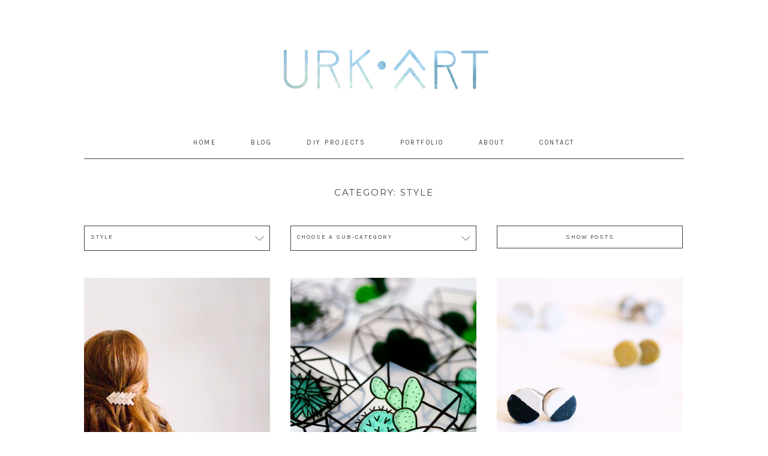

--- FILE ---
content_type: text/html; charset=UTF-8
request_url: https://urk-art.com/category/style/
body_size: 93388
content:
<!DOCTYPE html>
<html lang="en-US" class="no-js">
<head>
	<meta charset="UTF-8">
	<meta name="viewport" content="width=device-width, initial-scale=1">
	<link rel="profile" href="http://gmpg.org/xfn/11">
	<link href='https://fonts.googleapis.com/css?family=Karla:400,700' rel='stylesheet' type='text/css'>
	<link href='https://fonts.googleapis.com/css?family=Montserrat:400,700' rel='stylesheet' type='text/css'>
	<link href='https://fonts.googleapis.com/css?family=Fjalla+One' rel='stylesheet' type='text/css'>
	<link href='https://fonts.googleapis.com/css?family=Lora:400italic,700italic' rel='stylesheet' type='text/css'>
		<script>(function(html){html.className = html.className.replace(/\bno-js\b/,'js')})(document.documentElement);</script>
<title>Style &#8211; Urk-Art</title>
<meta name='robots' content='max-image-preview:large' />
<script>window._wca = window._wca || [];</script>
<link rel='dns-prefetch' href='//stats.wp.com' />
<link rel='dns-prefetch' href='//fonts.googleapis.com' />
<link rel='dns-prefetch' href='//v0.wordpress.com' />
<link href='https://fonts.gstatic.com' crossorigin rel='preconnect' />
<link rel="alternate" type="application/rss+xml" title="Urk-Art &raquo; Feed" href="https://urk-art.com/feed/" />
<link rel="alternate" type="application/rss+xml" title="Urk-Art &raquo; Comments Feed" href="https://urk-art.com/comments/feed/" />
<link rel="alternate" type="application/rss+xml" title="Urk-Art &raquo; Style Category Feed" href="https://urk-art.com/category/style/feed/" />
<!-- This site uses the Google Analytics by MonsterInsights plugin v7.12.3 - Using Analytics tracking - https://www.monsterinsights.com/ -->
<script type="text/javascript" data-cfasync="false">
    (window.gaDevIds=window.gaDevIds||[]).push("dZGIzZG");
	var mi_version         = '7.12.3';
	var mi_track_user      = true;
	var mi_no_track_reason = '';
	
	var disableStr = 'ga-disable-UA-98352782-1';

	/* Function to detect opted out users */
	function __gaTrackerIsOptedOut() {
		return document.cookie.indexOf(disableStr + '=true') > -1;
	}

	/* Disable tracking if the opt-out cookie exists. */
	if ( __gaTrackerIsOptedOut() ) {
		window[disableStr] = true;
	}

	/* Opt-out function */
	function __gaTrackerOptout() {
	  document.cookie = disableStr + '=true; expires=Thu, 31 Dec 2099 23:59:59 UTC; path=/';
	  window[disableStr] = true;
	}

	if ( 'undefined' === typeof gaOptout ) {
		function gaOptout() {
			__gaTrackerOptout();
		}
	}
	
	if ( mi_track_user ) {
		(function(i,s,o,g,r,a,m){i['GoogleAnalyticsObject']=r;i[r]=i[r]||function(){
			(i[r].q=i[r].q||[]).push(arguments)},i[r].l=1*new Date();a=s.createElement(o),
			m=s.getElementsByTagName(o)[0];a.async=1;a.src=g;m.parentNode.insertBefore(a,m)
		})(window,document,'script','//www.google-analytics.com/analytics.js','__gaTracker');

		__gaTracker('create', 'UA-98352782-1', 'auto');
		__gaTracker('set', 'forceSSL', true);
		__gaTracker('require', 'displayfeatures');
		__gaTracker('send','pageview');
	} else {
		console.log( "" );
		(function() {
			/* https://developers.google.com/analytics/devguides/collection/analyticsjs/ */
			var noopfn = function() {
				return null;
			};
			var noopnullfn = function() {
				return null;
			};
			var Tracker = function() {
				return null;
			};
			var p = Tracker.prototype;
			p.get = noopfn;
			p.set = noopfn;
			p.send = noopfn;
			var __gaTracker = function() {
				var len = arguments.length;
				if ( len === 0 ) {
					return;
				}
				var f = arguments[len-1];
				if ( typeof f !== 'object' || f === null || typeof f.hitCallback !== 'function' ) {
					console.log( 'Not running function __gaTracker(' + arguments[0] + " ....) because you are not being tracked. " + mi_no_track_reason );
					return;
				}
				try {
					f.hitCallback();
				} catch (ex) {

				}
			};
			__gaTracker.create = function() {
				return new Tracker();
			};
			__gaTracker.getByName = noopnullfn;
			__gaTracker.getAll = function() {
				return [];
			};
			__gaTracker.remove = noopfn;
			window['__gaTracker'] = __gaTracker;
					})();
		}
</script>
<!-- / Google Analytics by MonsterInsights -->
<script>
window._wpemojiSettings = {"baseUrl":"https:\/\/s.w.org\/images\/core\/emoji\/14.0.0\/72x72\/","ext":".png","svgUrl":"https:\/\/s.w.org\/images\/core\/emoji\/14.0.0\/svg\/","svgExt":".svg","source":{"concatemoji":"https:\/\/urk-art.com\/wp-includes\/js\/wp-emoji-release.min.js?ver=6.4.7"}};
/*! This file is auto-generated */
!function(i,n){var o,s,e;function c(e){try{var t={supportTests:e,timestamp:(new Date).valueOf()};sessionStorage.setItem(o,JSON.stringify(t))}catch(e){}}function p(e,t,n){e.clearRect(0,0,e.canvas.width,e.canvas.height),e.fillText(t,0,0);var t=new Uint32Array(e.getImageData(0,0,e.canvas.width,e.canvas.height).data),r=(e.clearRect(0,0,e.canvas.width,e.canvas.height),e.fillText(n,0,0),new Uint32Array(e.getImageData(0,0,e.canvas.width,e.canvas.height).data));return t.every(function(e,t){return e===r[t]})}function u(e,t,n){switch(t){case"flag":return n(e,"\ud83c\udff3\ufe0f\u200d\u26a7\ufe0f","\ud83c\udff3\ufe0f\u200b\u26a7\ufe0f")?!1:!n(e,"\ud83c\uddfa\ud83c\uddf3","\ud83c\uddfa\u200b\ud83c\uddf3")&&!n(e,"\ud83c\udff4\udb40\udc67\udb40\udc62\udb40\udc65\udb40\udc6e\udb40\udc67\udb40\udc7f","\ud83c\udff4\u200b\udb40\udc67\u200b\udb40\udc62\u200b\udb40\udc65\u200b\udb40\udc6e\u200b\udb40\udc67\u200b\udb40\udc7f");case"emoji":return!n(e,"\ud83e\udef1\ud83c\udffb\u200d\ud83e\udef2\ud83c\udfff","\ud83e\udef1\ud83c\udffb\u200b\ud83e\udef2\ud83c\udfff")}return!1}function f(e,t,n){var r="undefined"!=typeof WorkerGlobalScope&&self instanceof WorkerGlobalScope?new OffscreenCanvas(300,150):i.createElement("canvas"),a=r.getContext("2d",{willReadFrequently:!0}),o=(a.textBaseline="top",a.font="600 32px Arial",{});return e.forEach(function(e){o[e]=t(a,e,n)}),o}function t(e){var t=i.createElement("script");t.src=e,t.defer=!0,i.head.appendChild(t)}"undefined"!=typeof Promise&&(o="wpEmojiSettingsSupports",s=["flag","emoji"],n.supports={everything:!0,everythingExceptFlag:!0},e=new Promise(function(e){i.addEventListener("DOMContentLoaded",e,{once:!0})}),new Promise(function(t){var n=function(){try{var e=JSON.parse(sessionStorage.getItem(o));if("object"==typeof e&&"number"==typeof e.timestamp&&(new Date).valueOf()<e.timestamp+604800&&"object"==typeof e.supportTests)return e.supportTests}catch(e){}return null}();if(!n){if("undefined"!=typeof Worker&&"undefined"!=typeof OffscreenCanvas&&"undefined"!=typeof URL&&URL.createObjectURL&&"undefined"!=typeof Blob)try{var e="postMessage("+f.toString()+"("+[JSON.stringify(s),u.toString(),p.toString()].join(",")+"));",r=new Blob([e],{type:"text/javascript"}),a=new Worker(URL.createObjectURL(r),{name:"wpTestEmojiSupports"});return void(a.onmessage=function(e){c(n=e.data),a.terminate(),t(n)})}catch(e){}c(n=f(s,u,p))}t(n)}).then(function(e){for(var t in e)n.supports[t]=e[t],n.supports.everything=n.supports.everything&&n.supports[t],"flag"!==t&&(n.supports.everythingExceptFlag=n.supports.everythingExceptFlag&&n.supports[t]);n.supports.everythingExceptFlag=n.supports.everythingExceptFlag&&!n.supports.flag,n.DOMReady=!1,n.readyCallback=function(){n.DOMReady=!0}}).then(function(){return e}).then(function(){var e;n.supports.everything||(n.readyCallback(),(e=n.source||{}).concatemoji?t(e.concatemoji):e.wpemoji&&e.twemoji&&(t(e.twemoji),t(e.wpemoji)))}))}((window,document),window._wpemojiSettings);
</script>
<link rel='stylesheet' id='pibfi_pinterest_style-css' href='https://urk-art.com/wp-content/plugins/pinterest-pin-it-button-for-images/ppibfi_pinterest.css?ver=6.4.7' type='text/css' media='all' />
<link rel='stylesheet' id='twentysixteen-jetpack-css' href='https://urk-art.com/wp-content/plugins/jetpack/modules/theme-tools/compat/twentysixteen.css?ver=9.0.5' type='text/css' media='all' />
<link rel='stylesheet' id='sb_instagram_styles-css' href='https://urk-art.com/wp-content/plugins/instagram-feed/css/sbi-styles.min.css?ver=2.5' type='text/css' media='all' />
<style id='wp-emoji-styles-inline-css' type='text/css'>

	img.wp-smiley, img.emoji {
		display: inline !important;
		border: none !important;
		box-shadow: none !important;
		height: 1em !important;
		width: 1em !important;
		margin: 0 0.07em !important;
		vertical-align: -0.1em !important;
		background: none !important;
		padding: 0 !important;
	}
</style>
<link rel='stylesheet' id='wp-block-library-css' href='https://urk-art.com/wp-includes/css/dist/block-library/style.min.css?ver=6.4.7' type='text/css' media='all' />
<style id='wp-block-library-inline-css' type='text/css'>
.has-text-align-justify{text-align:justify;}
</style>
<style id='wp-block-library-theme-inline-css' type='text/css'>
.wp-block-audio figcaption{color:#555;font-size:13px;text-align:center}.is-dark-theme .wp-block-audio figcaption{color:hsla(0,0%,100%,.65)}.wp-block-audio{margin:0 0 1em}.wp-block-code{border:1px solid #ccc;border-radius:4px;font-family:Menlo,Consolas,monaco,monospace;padding:.8em 1em}.wp-block-embed figcaption{color:#555;font-size:13px;text-align:center}.is-dark-theme .wp-block-embed figcaption{color:hsla(0,0%,100%,.65)}.wp-block-embed{margin:0 0 1em}.blocks-gallery-caption{color:#555;font-size:13px;text-align:center}.is-dark-theme .blocks-gallery-caption{color:hsla(0,0%,100%,.65)}.wp-block-image figcaption{color:#555;font-size:13px;text-align:center}.is-dark-theme .wp-block-image figcaption{color:hsla(0,0%,100%,.65)}.wp-block-image{margin:0 0 1em}.wp-block-pullquote{border-bottom:4px solid;border-top:4px solid;color:currentColor;margin-bottom:1.75em}.wp-block-pullquote cite,.wp-block-pullquote footer,.wp-block-pullquote__citation{color:currentColor;font-size:.8125em;font-style:normal;text-transform:uppercase}.wp-block-quote{border-left:.25em solid;margin:0 0 1.75em;padding-left:1em}.wp-block-quote cite,.wp-block-quote footer{color:currentColor;font-size:.8125em;font-style:normal;position:relative}.wp-block-quote.has-text-align-right{border-left:none;border-right:.25em solid;padding-left:0;padding-right:1em}.wp-block-quote.has-text-align-center{border:none;padding-left:0}.wp-block-quote.is-large,.wp-block-quote.is-style-large,.wp-block-quote.is-style-plain{border:none}.wp-block-search .wp-block-search__label{font-weight:700}.wp-block-search__button{border:1px solid #ccc;padding:.375em .625em}:where(.wp-block-group.has-background){padding:1.25em 2.375em}.wp-block-separator.has-css-opacity{opacity:.4}.wp-block-separator{border:none;border-bottom:2px solid;margin-left:auto;margin-right:auto}.wp-block-separator.has-alpha-channel-opacity{opacity:1}.wp-block-separator:not(.is-style-wide):not(.is-style-dots){width:100px}.wp-block-separator.has-background:not(.is-style-dots){border-bottom:none;height:1px}.wp-block-separator.has-background:not(.is-style-wide):not(.is-style-dots){height:2px}.wp-block-table{margin:0 0 1em}.wp-block-table td,.wp-block-table th{word-break:normal}.wp-block-table figcaption{color:#555;font-size:13px;text-align:center}.is-dark-theme .wp-block-table figcaption{color:hsla(0,0%,100%,.65)}.wp-block-video figcaption{color:#555;font-size:13px;text-align:center}.is-dark-theme .wp-block-video figcaption{color:hsla(0,0%,100%,.65)}.wp-block-video{margin:0 0 1em}.wp-block-template-part.has-background{margin-bottom:0;margin-top:0;padding:1.25em 2.375em}
</style>
<link rel='stylesheet' id='wc-block-vendors-style-css' href='https://urk-art.com/wp-content/plugins/woocommerce/packages/woocommerce-blocks/build/vendors-style.css?ver=3.4.0' type='text/css' media='all' />
<link rel='stylesheet' id='wc-block-style-css' href='https://urk-art.com/wp-content/plugins/woocommerce/packages/woocommerce-blocks/build/style.css?ver=3.4.0' type='text/css' media='all' />
<style id='classic-theme-styles-inline-css' type='text/css'>
/*! This file is auto-generated */
.wp-block-button__link{color:#fff;background-color:#32373c;border-radius:9999px;box-shadow:none;text-decoration:none;padding:calc(.667em + 2px) calc(1.333em + 2px);font-size:1.125em}.wp-block-file__button{background:#32373c;color:#fff;text-decoration:none}
</style>
<style id='global-styles-inline-css' type='text/css'>
body{--wp--preset--color--black: #000000;--wp--preset--color--cyan-bluish-gray: #abb8c3;--wp--preset--color--white: #fff;--wp--preset--color--pale-pink: #f78da7;--wp--preset--color--vivid-red: #cf2e2e;--wp--preset--color--luminous-vivid-orange: #ff6900;--wp--preset--color--luminous-vivid-amber: #fcb900;--wp--preset--color--light-green-cyan: #7bdcb5;--wp--preset--color--vivid-green-cyan: #00d084;--wp--preset--color--pale-cyan-blue: #8ed1fc;--wp--preset--color--vivid-cyan-blue: #0693e3;--wp--preset--color--vivid-purple: #9b51e0;--wp--preset--color--dark-gray: #1a1a1a;--wp--preset--color--medium-gray: #686868;--wp--preset--color--light-gray: #e5e5e5;--wp--preset--color--blue-gray: #4d545c;--wp--preset--color--bright-blue: #007acc;--wp--preset--color--light-blue: #9adffd;--wp--preset--color--dark-brown: #402b30;--wp--preset--color--medium-brown: #774e24;--wp--preset--color--dark-red: #640c1f;--wp--preset--color--bright-red: #ff675f;--wp--preset--color--yellow: #ffef8e;--wp--preset--gradient--vivid-cyan-blue-to-vivid-purple: linear-gradient(135deg,rgba(6,147,227,1) 0%,rgb(155,81,224) 100%);--wp--preset--gradient--light-green-cyan-to-vivid-green-cyan: linear-gradient(135deg,rgb(122,220,180) 0%,rgb(0,208,130) 100%);--wp--preset--gradient--luminous-vivid-amber-to-luminous-vivid-orange: linear-gradient(135deg,rgba(252,185,0,1) 0%,rgba(255,105,0,1) 100%);--wp--preset--gradient--luminous-vivid-orange-to-vivid-red: linear-gradient(135deg,rgba(255,105,0,1) 0%,rgb(207,46,46) 100%);--wp--preset--gradient--very-light-gray-to-cyan-bluish-gray: linear-gradient(135deg,rgb(238,238,238) 0%,rgb(169,184,195) 100%);--wp--preset--gradient--cool-to-warm-spectrum: linear-gradient(135deg,rgb(74,234,220) 0%,rgb(151,120,209) 20%,rgb(207,42,186) 40%,rgb(238,44,130) 60%,rgb(251,105,98) 80%,rgb(254,248,76) 100%);--wp--preset--gradient--blush-light-purple: linear-gradient(135deg,rgb(255,206,236) 0%,rgb(152,150,240) 100%);--wp--preset--gradient--blush-bordeaux: linear-gradient(135deg,rgb(254,205,165) 0%,rgb(254,45,45) 50%,rgb(107,0,62) 100%);--wp--preset--gradient--luminous-dusk: linear-gradient(135deg,rgb(255,203,112) 0%,rgb(199,81,192) 50%,rgb(65,88,208) 100%);--wp--preset--gradient--pale-ocean: linear-gradient(135deg,rgb(255,245,203) 0%,rgb(182,227,212) 50%,rgb(51,167,181) 100%);--wp--preset--gradient--electric-grass: linear-gradient(135deg,rgb(202,248,128) 0%,rgb(113,206,126) 100%);--wp--preset--gradient--midnight: linear-gradient(135deg,rgb(2,3,129) 0%,rgb(40,116,252) 100%);--wp--preset--font-size--small: 13px;--wp--preset--font-size--medium: 20px;--wp--preset--font-size--large: 36px;--wp--preset--font-size--x-large: 42px;--wp--preset--spacing--20: 0.44rem;--wp--preset--spacing--30: 0.67rem;--wp--preset--spacing--40: 1rem;--wp--preset--spacing--50: 1.5rem;--wp--preset--spacing--60: 2.25rem;--wp--preset--spacing--70: 3.38rem;--wp--preset--spacing--80: 5.06rem;--wp--preset--shadow--natural: 6px 6px 9px rgba(0, 0, 0, 0.2);--wp--preset--shadow--deep: 12px 12px 50px rgba(0, 0, 0, 0.4);--wp--preset--shadow--sharp: 6px 6px 0px rgba(0, 0, 0, 0.2);--wp--preset--shadow--outlined: 6px 6px 0px -3px rgba(255, 255, 255, 1), 6px 6px rgba(0, 0, 0, 1);--wp--preset--shadow--crisp: 6px 6px 0px rgba(0, 0, 0, 1);}:where(.is-layout-flex){gap: 0.5em;}:where(.is-layout-grid){gap: 0.5em;}body .is-layout-flow > .alignleft{float: left;margin-inline-start: 0;margin-inline-end: 2em;}body .is-layout-flow > .alignright{float: right;margin-inline-start: 2em;margin-inline-end: 0;}body .is-layout-flow > .aligncenter{margin-left: auto !important;margin-right: auto !important;}body .is-layout-constrained > .alignleft{float: left;margin-inline-start: 0;margin-inline-end: 2em;}body .is-layout-constrained > .alignright{float: right;margin-inline-start: 2em;margin-inline-end: 0;}body .is-layout-constrained > .aligncenter{margin-left: auto !important;margin-right: auto !important;}body .is-layout-constrained > :where(:not(.alignleft):not(.alignright):not(.alignfull)){max-width: var(--wp--style--global--content-size);margin-left: auto !important;margin-right: auto !important;}body .is-layout-constrained > .alignwide{max-width: var(--wp--style--global--wide-size);}body .is-layout-flex{display: flex;}body .is-layout-flex{flex-wrap: wrap;align-items: center;}body .is-layout-flex > *{margin: 0;}body .is-layout-grid{display: grid;}body .is-layout-grid > *{margin: 0;}:where(.wp-block-columns.is-layout-flex){gap: 2em;}:where(.wp-block-columns.is-layout-grid){gap: 2em;}:where(.wp-block-post-template.is-layout-flex){gap: 1.25em;}:where(.wp-block-post-template.is-layout-grid){gap: 1.25em;}.has-black-color{color: var(--wp--preset--color--black) !important;}.has-cyan-bluish-gray-color{color: var(--wp--preset--color--cyan-bluish-gray) !important;}.has-white-color{color: var(--wp--preset--color--white) !important;}.has-pale-pink-color{color: var(--wp--preset--color--pale-pink) !important;}.has-vivid-red-color{color: var(--wp--preset--color--vivid-red) !important;}.has-luminous-vivid-orange-color{color: var(--wp--preset--color--luminous-vivid-orange) !important;}.has-luminous-vivid-amber-color{color: var(--wp--preset--color--luminous-vivid-amber) !important;}.has-light-green-cyan-color{color: var(--wp--preset--color--light-green-cyan) !important;}.has-vivid-green-cyan-color{color: var(--wp--preset--color--vivid-green-cyan) !important;}.has-pale-cyan-blue-color{color: var(--wp--preset--color--pale-cyan-blue) !important;}.has-vivid-cyan-blue-color{color: var(--wp--preset--color--vivid-cyan-blue) !important;}.has-vivid-purple-color{color: var(--wp--preset--color--vivid-purple) !important;}.has-black-background-color{background-color: var(--wp--preset--color--black) !important;}.has-cyan-bluish-gray-background-color{background-color: var(--wp--preset--color--cyan-bluish-gray) !important;}.has-white-background-color{background-color: var(--wp--preset--color--white) !important;}.has-pale-pink-background-color{background-color: var(--wp--preset--color--pale-pink) !important;}.has-vivid-red-background-color{background-color: var(--wp--preset--color--vivid-red) !important;}.has-luminous-vivid-orange-background-color{background-color: var(--wp--preset--color--luminous-vivid-orange) !important;}.has-luminous-vivid-amber-background-color{background-color: var(--wp--preset--color--luminous-vivid-amber) !important;}.has-light-green-cyan-background-color{background-color: var(--wp--preset--color--light-green-cyan) !important;}.has-vivid-green-cyan-background-color{background-color: var(--wp--preset--color--vivid-green-cyan) !important;}.has-pale-cyan-blue-background-color{background-color: var(--wp--preset--color--pale-cyan-blue) !important;}.has-vivid-cyan-blue-background-color{background-color: var(--wp--preset--color--vivid-cyan-blue) !important;}.has-vivid-purple-background-color{background-color: var(--wp--preset--color--vivid-purple) !important;}.has-black-border-color{border-color: var(--wp--preset--color--black) !important;}.has-cyan-bluish-gray-border-color{border-color: var(--wp--preset--color--cyan-bluish-gray) !important;}.has-white-border-color{border-color: var(--wp--preset--color--white) !important;}.has-pale-pink-border-color{border-color: var(--wp--preset--color--pale-pink) !important;}.has-vivid-red-border-color{border-color: var(--wp--preset--color--vivid-red) !important;}.has-luminous-vivid-orange-border-color{border-color: var(--wp--preset--color--luminous-vivid-orange) !important;}.has-luminous-vivid-amber-border-color{border-color: var(--wp--preset--color--luminous-vivid-amber) !important;}.has-light-green-cyan-border-color{border-color: var(--wp--preset--color--light-green-cyan) !important;}.has-vivid-green-cyan-border-color{border-color: var(--wp--preset--color--vivid-green-cyan) !important;}.has-pale-cyan-blue-border-color{border-color: var(--wp--preset--color--pale-cyan-blue) !important;}.has-vivid-cyan-blue-border-color{border-color: var(--wp--preset--color--vivid-cyan-blue) !important;}.has-vivid-purple-border-color{border-color: var(--wp--preset--color--vivid-purple) !important;}.has-vivid-cyan-blue-to-vivid-purple-gradient-background{background: var(--wp--preset--gradient--vivid-cyan-blue-to-vivid-purple) !important;}.has-light-green-cyan-to-vivid-green-cyan-gradient-background{background: var(--wp--preset--gradient--light-green-cyan-to-vivid-green-cyan) !important;}.has-luminous-vivid-amber-to-luminous-vivid-orange-gradient-background{background: var(--wp--preset--gradient--luminous-vivid-amber-to-luminous-vivid-orange) !important;}.has-luminous-vivid-orange-to-vivid-red-gradient-background{background: var(--wp--preset--gradient--luminous-vivid-orange-to-vivid-red) !important;}.has-very-light-gray-to-cyan-bluish-gray-gradient-background{background: var(--wp--preset--gradient--very-light-gray-to-cyan-bluish-gray) !important;}.has-cool-to-warm-spectrum-gradient-background{background: var(--wp--preset--gradient--cool-to-warm-spectrum) !important;}.has-blush-light-purple-gradient-background{background: var(--wp--preset--gradient--blush-light-purple) !important;}.has-blush-bordeaux-gradient-background{background: var(--wp--preset--gradient--blush-bordeaux) !important;}.has-luminous-dusk-gradient-background{background: var(--wp--preset--gradient--luminous-dusk) !important;}.has-pale-ocean-gradient-background{background: var(--wp--preset--gradient--pale-ocean) !important;}.has-electric-grass-gradient-background{background: var(--wp--preset--gradient--electric-grass) !important;}.has-midnight-gradient-background{background: var(--wp--preset--gradient--midnight) !important;}.has-small-font-size{font-size: var(--wp--preset--font-size--small) !important;}.has-medium-font-size{font-size: var(--wp--preset--font-size--medium) !important;}.has-large-font-size{font-size: var(--wp--preset--font-size--large) !important;}.has-x-large-font-size{font-size: var(--wp--preset--font-size--x-large) !important;}
.wp-block-navigation a:where(:not(.wp-element-button)){color: inherit;}
:where(.wp-block-post-template.is-layout-flex){gap: 1.25em;}:where(.wp-block-post-template.is-layout-grid){gap: 1.25em;}
:where(.wp-block-columns.is-layout-flex){gap: 2em;}:where(.wp-block-columns.is-layout-grid){gap: 2em;}
.wp-block-pullquote{font-size: 1.5em;line-height: 1.6;}
</style>
<link rel='stylesheet' id='wa_chpcs_style-css' href='https://urk-art.com/wp-content/plugins/carousel-horizontal-posts-content-slider/assets/css/custom-style.css?ver=6.4.7' type='text/css' media='all' />
<link rel='stylesheet' id='contact-form-7-css' href='https://urk-art.com/wp-content/plugins/contact-form-7/includes/css/styles.css?ver=5.2.2' type='text/css' media='all' />
<link rel='stylesheet' id='Total_Soft_Portfolio-css' href='https://urk-art.com/wp-content/plugins/gallery-portfolio/CSS/Total-Soft-Portfolio-Widget.css?ver=6.4.7' type='text/css' media='all' />
<link rel='stylesheet' id='Total_Soft_Portfolio2-css' href='https://urk-art.com/wp-content/plugins/gallery-portfolio/CSS/Filt_popup.min.css?ver=6.4.7' type='text/css' media='all' />
<link rel='stylesheet' id='fontawesome-css-css' href='https://urk-art.com/wp-content/plugins/gallery-portfolio/CSS/totalsoft.css?ver=6.4.7' type='text/css' media='all' />
<link rel='stylesheet' id='tlpportfolio-css-css' href='https://urk-art.com/wp-content/plugins/tlp-portfolio/assets/css/tlpportfolio.css?ver=6.4.7' type='text/css' media='all' />
<link rel='stylesheet' id='woocommerce-layout-css' href='https://urk-art.com/wp-content/plugins/woocommerce/assets/css/woocommerce-layout.css?ver=4.6.5' type='text/css' media='all' />
<style id='woocommerce-layout-inline-css' type='text/css'>

	.infinite-scroll .woocommerce-pagination {
		display: none;
	}
</style>
<link rel='stylesheet' id='woocommerce-smallscreen-css' href='https://urk-art.com/wp-content/plugins/woocommerce/assets/css/woocommerce-smallscreen.css?ver=4.6.5' type='text/css' media='only screen and (max-width: 768px)' />
<link rel='stylesheet' id='woocommerce-general-css' href='https://urk-art.com/wp-content/plugins/woocommerce/assets/css/woocommerce.css?ver=4.6.5' type='text/css' media='all' />
<style id='woocommerce-inline-inline-css' type='text/css'>
.woocommerce form .form-row .required { visibility: visible; }
</style>
<link rel='stylesheet' id='wpcf-slick-css' href='https://urk-art.com/wp-content/plugins/wp-carousel-free/public/css/slick.min.css?ver=2.1.14' type='text/css' media='all' />
<link rel='stylesheet' id='wp-carousel-free-fontawesome-css' href='https://urk-art.com/wp-content/plugins/wp-carousel-free/public/css/font-awesome.min.css?ver=2.1.14' type='text/css' media='all' />
<link rel='stylesheet' id='wp-carousel-free-css' href='https://urk-art.com/wp-content/plugins/wp-carousel-free/public/css/wp-carousel-free-public.min.css?ver=2.1.14' type='text/css' media='all' />
<style id='wp-carousel-free-inline-css' type='text/css'>
#sp-wp-carousel-free-id-2017.sp-wpcp-2017 .wpcp-single-item {
		border: 1px solid #ffffff;
	}
	#sp-wp-carousel-free-id-2017.sp-wpcp-2017 .slick-prev,
	#sp-wp-carousel-free-id-2017.sp-wpcp-2017 .slick-next,
	#sp-wp-carousel-free-id-2017.sp-wpcp-2017 .slick-prev:hover,
	#sp-wp-carousel-free-id-2017.sp-wpcp-2017 .slick-next:hover {
		background: none;
		border: none;
		font-size: 30px;
	}
	#sp-wp-carousel-free-id-2017.sp-wpcp-2017 .slick-prev i,
	#sp-wp-carousel-free-id-2017.sp-wpcp-2017 .slick-next i {
		color: #ffffff;
	}
	#sp-wp-carousel-free-id-2017.sp-wpcp-2017 .slick-prev i:hover,
	#sp-wp-carousel-free-id-2017.sp-wpcp-2017 .slick-next i:hover {
		color: rgba(255,255,255,0.51);
	}
	@media screen and (max-width: 479px) {
		#sp-wp-carousel-free-id-2017.nav-vertical-center {
			padding: 0;
		}
	}
</style>
<link rel='stylesheet' id='owl.carousel.style-css' href='https://urk-art.com/wp-content/plugins/wp-posts-carousel/owl.carousel/assets/owl.carousel.css?ver=6.4.7' type='text/css' media='all' />
<link rel='stylesheet' id='wordpress-popular-posts-css-css' href='https://urk-art.com/wp-content/plugins/wordpress-popular-posts/assets/css/wpp.css?ver=5.2.4' type='text/css' media='all' />
<link rel='stylesheet' id='twentysixteen-fonts-css' href='https://fonts.googleapis.com/css?family=Merriweather%3A400%2C700%2C900%2C400italic%2C700italic%2C900italic%7CMontserrat%3A400%2C700%7CInconsolata%3A400&#038;subset=latin%2Clatin-ext&#038;display=fallback' type='text/css' media='all' />
<link rel='stylesheet' id='genericons-css' href='https://urk-art.com/wp-content/plugins/jetpack/_inc/genericons/genericons/genericons.css?ver=3.1' type='text/css' media='all' />
<link rel='stylesheet' id='twentysixteen-style-css' href='https://urk-art.com/wp-content/themes/unveil/style.css?ver=20190507' type='text/css' media='all' />
<style id='twentysixteen-style-inline-css' type='text/css'>

		/* Custom Page Background Color */
		.site,
		.wpcf7-form input[type="submit"],
		.wpcf7-form input[type="submit"]:hover,
		.woocommerce .woocommerce-error,
		.woocommerce .woocommerce-info,
		.woocommerce .woocommerce-message,
		.select2-container .select2-choice,
		#add_payment_method #payment,
		.woocommerce-checkout #payment {
			background-color: #ffffff;
		}
		
		.pagination .prev,
		.pagination .next,
		.pagination:before,
		.pagination:after {
			background-color: #ffffff !important;
		}
		
		footersocial .mc4wp-form-fields input[type="submit"],
		.footersocial .mc4wp-form-fields input[type="submit"]:hover {
			background-color: #efedea !important;
		}
		
		.chpcs_title,
		.pagination .nav-links:before,
		.pagination .nav-links:after,
		.pagination .prev:before,
		.pagination .next:before {
			background: #ffffff;
		}
		
		.tlp-portfolio .layoutisotope .tlp-portfolio-item .tlp-content,
		.tlp-portfolio .layoutisotope .tlp-portfolio-item .tlp-content:hover {
			background: #ffffff !important;
		}
		
		.pagination .nav-links:before,
		.pagination .nav-links:after {
			border-color: #ffffff;
		}
		
		.site-header-menu.fixed,
		.mc4wp-form-fields input[type="submit"]:hover {
			background: #ffffff;
		}
		
		input[type="submit"]:hover,
		input[type="submit"] {
			background-color: #ffffff !important;
		}
			
		input#ctf-submit.button {
			background: #ffffff;
		}
		
		@media only screen and (max-device-width: 568px)
		and (min-device-width: 320px) {
		input#ctf-submit.button:hover {
			color: #ffffff !important;
		}
		}

		mark,
		ins,
		button,
		button[disabled]:hover,
		button[disabled]:focus,
		input[type="button"],
		input[type="button"][disabled]:hover,
		input[type="button"][disabled]:focus,
		input[type="reset"],
		input[type="reset"][disabled]:hover,
		input[type="reset"][disabled]:focus,
		.menu-toggle.toggled-on,
		.menu-toggle.toggled-on:hover,
		.menu-toggle.toggled-on:focus,
		.pagination .prev,
		.pagination .next,
		.pagination .prev:hover,
		.pagination .prev:focus,
		.pagination .next:hover,
		.pagination .next:focus,
		.pagination .nav-links:before,
		.pagination .nav-links:after,
		.widget_calendar tbody a,
		.widget_calendar tbody a:hover,
		.widget_calendar tbody a:focus,
		.page-links a,
		.page-links a:hover,
		.page-links a:focus {
			color: #ffffff;
		}

		@media screen and (min-width: 56.875em) {
			.main-navigation ul ul li {
				background-color: #efedea;
			}

			.main-navigation ul ul:after {
				border-top-color: #ffffff;
				border-bottom-color: #ffffff;
			}
		}
	

		/* Custom Link Color */
		.menu-toggle:hover,
		.menu-toggle:focus,
		a,
		a:hover,
		a:focus,
		a:active,
		.dropdown-toggle:hover,
		.dropdown-toggle:focus,
		.social-navigation a:hover:before,
		.social-navigation a:focus:before,
		.post-navigation a:hover .post-title,
		.post-navigation a:focus .post-title,
		.tagcloud a:hover,
		.tagcloud a:focus,
		.entry-title a:hover,
		.entry-title a:focus,
		.entry-footer a:hover,
		.entry-footer a:focus,
		.comment-metadata a:hover,
		.comment-metadata a:focus,
		.pingback .comment-edit-link:hover,
		.pingback .comment-edit-link:focus,
		.comment-reply-link,
		.comment-reply-link:hover,
		.comment-reply-link:focus,
		.required,
		.site-info a:hover,
		.site-info a:focus {
			color: #57b6e5;
		}
		
		site-branding .site-title a:hover,
		.site-branding .site-title a:focus,
		.textwidget a,
		.entry-content a,
		.textwidget a:hover,
		.entry-content a:hover,
		p a, p a:hover {
			color: #57b6e5;
		}

		mark,
		ins,
		button:hover,
		button:focus,
		input[type="button"]:hover,
		input[type="button"]:focus,
		input[type="reset"]:hover,
		input[type="reset"]:focus,
		.pagination .prev:hover,
		.pagination .prev:focus,
		.pagination .next:hover,
		.pagination .next:focus,
		.widget_calendar tbody a,
		.page-links a:hover,
		.page-links a:focus {
			background-color: #57b6e5;
		}

		input[type="text"]:focus,
		input[type="email"]:focus,
		input[type="url"]:focus,
		input[type="password"]:focus,
		input[type="search"]:focus,
		textarea:focus,
		.tagcloud a:hover,
		.tagcloud a:focus,
		.menu-toggle:hover,
		.menu-toggle:focus {
			border-color: #57b6e5;
		}

	

		/* Custom Main Text Color */
		body,
		blockquote cite,
		blockquote small,
		.main-navigation a,
		.main-navigation a:hover,
		.main-navigation a:focus,
		.menu-toggle,
		.dropdown-toggle,
		.social-navigation a,
		.post-navigation a,
		.pagination a:hover,
		.pagination a:focus,
		.widget-title a,
		.site-branding .site-title a,
		.site-branding .site-title a:hover,
		.site-branding .site-title a:focus,
		.entry-title a,
		.page-links > .page-links-title,
		.comment-author,
		.comment-reply-title small a:hover,
		.comment-reply-title small a:focus,
		input#s.blogzillasearch.textbox,
		.mc4wp-form-fields input[type="submit"],
		.woocommerce .woocommerce-breadcrumb a,
		.posted_in a,
		.woocommerceshare a,
		.woocommercenewbuy,
		.woocommerce #respond input#submit,
		.woocommerce a.button,
		.woocommerce button.button,
		.woocommerce input.button,
		.woocommerce ul.products li.product .price,
		.woocommerce div.product p.price,
		.woocommerce div.product span.price,
		.woocommerce #respond input#submit.alt,
		.woocommerce a.button.alt,
		.woocommerce button.button.alt,
		.woocommerce input.button.alt,
		body.single-product .comment-form label,
		a.more-link,
		.unveilcomments a,
		.pagination .prev:before,
		.pagination .next:before {
			color: #424040;
		}
		
		.postbottom li a,
		input[type="submit"],
		input[type="submit"][disabled]:hover,
		input[type="submit"][disabled]:focus {
			color: #424040 !important;
		}
		
		.main-navigation,
		.site-header-menu.fixed,
		.site-main > article,
		.footersocial .mc4wp-form-fields input,
		.footersocial .mc4wp-form-fields input[type="submit"],
		select,
		input#ctf-submit.button,
		.wpcf7-form input[type="submit"],
		div.wpcf7,
		.wpcf7-form textarea,
		input#s.blogzillasearch.textbox,
		.mc4wp-form-fields input[type="submit"],
		span.posted_in,
		.woocommercenewbuy,
		.woocommerce #respond input#submit.alt,
		.woocommerce a.button.alt,
		.woocommerce button.button.alt,
		.woocommerce input.button.alt,
		.productdetailsmore,
		.woocommerce #respond input#submit,
		.woocommerce button.button,
		.woocommerce input.button,
		.linedivider,
		input[type="submit"],
		input[type="submit"][disabled]:hover,
		input[type="submit"][disabled]:focus {
			border-color: #424040;
		}
		
		input#ctf-submit.button:hover,
		.mc4wp-form-fields input {
			border-color: #424040 !important;
		}
	
		.cat-links a,
		.footersocial .mc4wp-form-fields input[type="submit"],
		select,
		input#ctf-submit.button,
		.chpcs_title a {
			color: #424040;
		}
		
		.cat-item a {
			color: #424040 !important;
		}
		
		.chpcs_image_carousel.border:after,
		input#ctf-submit.button:hover,
		input#ctf-submit.button:focus {
			background: #424040 !important;
		}
		
		.tlp-portfolio .layoutisotope .tlp-content h3 a {
			color: #424040 !important;
		}
		
		blockquote,
		.menu-toggle.toggled-on,
		.menu-toggle.toggled-on:hover,
		.menu-toggle.toggled-on:focus,
		.post-navigation,
		.post-navigation div + div,
		.pagination,
		.widget,
		.page-header,
		.page-links a,
		.comments-title,
		.comment-reply-title {
			border-color: #424040;
		}

		button,
		button[disabled]:hover,
		button[disabled]:focus,
		input[type="button"],
		input[type="button"][disabled]:hover,
		input[type="button"][disabled]:focus,
		input[type="reset"],
		input[type="reset"][disabled]:hover,
		input[type="reset"][disabled]:focus,
		input[type="submit"][disabled]:hover,
		input[type="submit"][disabled]:focus,
		.menu-toggle.toggled-on,
		.menu-toggle.toggled-on:hover,
		.menu-toggle.toggled-on:focus,
		.page-links a {
			background-color: #424040;
		}

		/* Border Color */
		fieldset,
		pre,
		abbr,
		acronym,
		table,
		th,
		td,
		input[type="text"],
		input[type="email"],
		input[type="url"],
		input[type="password"],
		input[type="search"],
		textarea,
		.main-navigation li,
		.main-navigation .primary-menu,
		.menu-toggle,
		.dropdown-toggle:after,
		.social-navigation a,
		.image-navigation,
		.comment-navigation,
		.tagcloud a,
		.entry-content,
		.entry-summary,
		.page-links a,
		.page-links > span,
		.comment-list article,
		.comment-list .pingback,
		.comment-list .trackback,
		.comment-reply-link,
		.no-comments,
		.widecolumn .mu_register .mu_alert {
			border-color: #424040; /* Fallback for IE7 and IE8 */
			border-color: rgba( 66, 64, 64, 0.2);
		}

		hr,
		code {
			background-color: #424040; /* Fallback for IE7 and IE8 */
			background-color: rgba( 66, 64, 64, 0.2);
		}

		@media screen and (min-width: 56.875em) {
			.main-navigation ul ul,
			.main-navigation ul ul li {
				border-color: rgba( 66, 64, 64, 0.2);
			}

			.main-navigation ul ul:before {
				border-top-color: #efedea !important;
				border-bottom-color: #efedea !important;
			}
		}
		
		@media screen and (min-width: 56.875em) {
			.main-navigation li:hover > a,
			.main-navigation li.focus > a {
				color: #424040;
			}
		}
	

		/* Custom Secondary Text Color */

		/**
		 * IE8 and earlier will drop any block with CSS3 selectors.
		 * Do not combine these styles with the next block.
		 */
		body:not(.search-results) .entry-summary,
		.page-title,
		.woocommerce .woocommerce-breadcrumb,
		a.star-1, a.star-2, a.star-3, a.star-4, a.star-5,
		.unveilcomments a:hover {
			color: #424040;
		}
		
		.tlp-portfolio button,
		.tlp-portfolio button:hover,
		.tlp-portfolio button.selected,
		.mc4wp-form-fields input[type="submit"]:hover,
		.postbottom li a:hover,
		input[type="submit"]:hover {
			color: #424040 !important;
		}
	
		.tlp-portfolio button:hover,
		.tlp-portfolio button.selected,
		.mc4wp-form-fields input[type="submit"]:hover,
		input[type="submit"]:hover {
		border-color: #424040 !important;
		}

		blockquote,
		.post-password-form label,
		.post-navigation .meta-nav,
		.image-navigation,
		.comment-navigation,
		.widget_recent_entries .post-date,
		.widget_rss .rss-date,
		.widget_rss cite,
		.site-description,
		.author-bio,
		.entry-footer,
		.entry-footer a,
		.sticky-post,
		.taxonomy-description,
		.entry-caption,
		.comment-metadata,
		.pingback .edit-link,
		.comment-metadata a,
		.pingback .comment-edit-link,
		.comment-form label,
		.comment-notes,
		.comment-awaiting-moderation,
		.logged-in-as,
		.form-allowed-tags,
		.site-info,
		.site-info a,
		.wp-caption .wp-caption-text,
		.gallery-caption,
		.widecolumn label,
		.widecolumn .mu_register label,
		h1, h2, h3, h4, h5, h6 {
			color: #424040;
		}

		.widget_calendar tbody a:hover,
		.widget_calendar tbody a:focus {
			background-color: #424040;
		}
	

		/* Custom Link Color */
		.menu-toggle:hover,
		.menu-toggle:focus,
		a,
		.main-navigation a:hover,
		.main-navigation a:focus,
		.dropdown-toggle:hover,
		.dropdown-toggle:focus,
		.social-navigation a:hover:before,
		.social-navigation a:focus:before,
		.post-navigation a:hover .post-title,
		.post-navigation a:focus .post-title,
		.tagcloud a:hover,
		.tagcloud a:focus,
		.site-branding .site-title a:hover,
		.site-branding .site-title a:focus,
		.entry-title a:hover,
		.entry-title a:focus,
		.entry-footer a:hover,
		.entry-footer a:focus,
		.comment-metadata a:hover,
		.comment-metadata a:focus,
		.pingback .comment-edit-link:hover,
		.pingback .comment-edit-link:focus,
		.comment-reply-link,
		.comment-reply-link:hover,
		.comment-reply-link:focus,
		.required,
		.site-info a:hover,
		.site-info a:focus {
			color: #57b6e5;
		}

		mark,
		ins,
		button:hover,
		button:focus,
		input[type="button"]:hover,
		input[type="button"]:focus,
		input[type="reset"]:hover,
		input[type="reset"]:focus,
		input[type="submit"]:hover,
		input[type="submit"]:focus,
		.pagination .prev:hover,
		.pagination .prev:focus,
		.pagination .next:hover,
		.pagination .next:focus,
		.widget_calendar tbody a,
		.page-links a:hover,
		.page-links a:focus {
			background-color: #57b6e5;
		}

		input[type="date"]:focus,
		input[type="time"]:focus,
		input[type="datetime-local"]:focus,
		input[type="week"]:focus,
		input[type="month"]:focus,
		input[type="text"]:focus,
		input[type="email"]:focus,
		input[type="url"]:focus,
		input[type="password"]:focus,
		input[type="search"]:focus,
		input[type="tel"]:focus,
		input[type="number"]:focus,
		textarea:focus,
		.tagcloud a:hover,
		.tagcloud a:focus,
		.menu-toggle:hover,
		.menu-toggle:focus {
			border-color: #57b6e5;
		}

		@media screen and (min-width: 56.875em) {
			.main-navigation li:hover > a,
			.main-navigation li.focus > a {
				color: #57b6e5;
			}
		}
	
</style>
<link rel='stylesheet' id='twentysixteen-block-style-css' href='https://urk-art.com/wp-content/themes/twentysixteen/css/blocks.css?ver=20190102' type='text/css' media='all' />
<!--[if lt IE 10]>
<link rel='stylesheet' id='twentysixteen-ie-css' href='https://urk-art.com/wp-content/themes/twentysixteen/css/ie.css?ver=20170530' type='text/css' media='all' />
<![endif]-->
<!--[if lt IE 9]>
<link rel='stylesheet' id='twentysixteen-ie8-css' href='https://urk-art.com/wp-content/themes/twentysixteen/css/ie8.css?ver=20170530' type='text/css' media='all' />
<![endif]-->
<!--[if lt IE 8]>
<link rel='stylesheet' id='twentysixteen-ie7-css' href='https://urk-art.com/wp-content/themes/twentysixteen/css/ie7.css?ver=20170530' type='text/css' media='all' />
<![endif]-->
<link rel='stylesheet' id='addtoany-css' href='https://urk-art.com/wp-content/plugins/add-to-any/addtoany.min.css?ver=1.15' type='text/css' media='all' />
<link rel='stylesheet' id='jetpack_css-css' href='https://urk-art.com/wp-content/plugins/jetpack/css/jetpack.css?ver=9.0.5' type='text/css' media='all' />
<script src="https://urk-art.com/wp-includes/js/jquery/jquery.min.js?ver=3.7.1" id="jquery-core-js"></script>
<script src="https://urk-art.com/wp-includes/js/jquery/jquery-migrate.min.js?ver=3.4.1" id="jquery-migrate-js"></script>
<script src="https://urk-art.com/wp-content/plugins/pinterest-pin-it-button-for-images/ppibfi_pinterest.js?ver=6.4.7" id="pibfi_pinterest-js"></script>
<script id="monsterinsights-frontend-script-js-extra">
var monsterinsights_frontend = {"js_events_tracking":"true","download_extensions":"doc,pdf,ppt,zip,xls,docx,pptx,xlsx","inbound_paths":"[]","home_url":"https:\/\/urk-art.com","hash_tracking":"false"};
</script>
<script src="https://urk-art.com/wp-content/plugins/google-analytics-for-wordpress/assets/js/frontend.min.js?ver=7.12.3" id="monsterinsights-frontend-script-js"></script>
<script src="https://urk-art.com/wp-content/plugins/add-to-any/addtoany.min.js?ver=1.1" id="addtoany-js"></script>
<script src="https://urk-art.com/wp-content/plugins/carousel-horizontal-posts-content-slider/assets/js/caroufredsel/jquery.transit.min.js?ver=6.4.7" id="wa_chpcs_transit-js"></script>
<script src="https://urk-art.com/wp-content/plugins/carousel-horizontal-posts-content-slider/assets/js/caroufredsel/jquery.carouFredSel-6.2.1-packed.js?ver=6.4.7" id="wa_chpcs_caroufredsel_script-js"></script>
<script src="https://urk-art.com/wp-content/plugins/carousel-horizontal-posts-content-slider/assets/js/caroufredsel/jquery.touchSwipe.min.js?ver=6.4.7" id="wa_chpcs_touch_script-js"></script>
<script id="wa_chpcs_custom-js-extra">
var chpcsArgs = {"auto_scroll":"false","circular":"true","easing_effect":"linear","item_align":"center","direction":"left","touch_swipe":"false","item_width":"320","time_out":"18000","duration":"500","css_transition":"false","infinite":"true","fx":"scroll"};
</script>
<script src="https://urk-art.com/wp-content/plugins/carousel-horizontal-posts-content-slider/assets/js/script.js?ver=6.4.7" id="wa_chpcs_custom-js"></script>
<script src="https://urk-art.com/wp-includes/js/jquery/ui/core.min.js?ver=1.13.2" id="jquery-ui-core-js"></script>
<script id="Total_Soft_Portfolio-js-extra">
var object = {"ajaxurl":"https:\/\/urk-art.com\/wp-admin\/admin-ajax.php"};
</script>
<script src="https://urk-art.com/wp-content/plugins/gallery-portfolio/JS/Total-Soft-Portfolio-Widget.js?ver=6.4.7" id="Total_Soft_Portfolio-js"></script>
<script src="https://urk-art.com/wp-content/plugins/wp-posts-carousel/owl.carousel/owl.carousel.js?ver=2.0.0" id="owl.carousel-js"></script>
<script src="https://urk-art.com/wp-content/plugins/wp-posts-carousel/owl.carousel/jquery.mousewheel.min.js?ver=3.1.12" id="jquery-mousewheel-js"></script>
<script id="wpp-json" type="application/json">
{"sampling_active":0,"sampling_rate":100,"ajax_url":"https:\/\/urk-art.com\/wp-json\/wordpress-popular-posts\/v1\/popular-posts","ID":0,"token":"9014889e05","lang":0,"debug":0}
</script>
<script src="https://urk-art.com/wp-content/plugins/wordpress-popular-posts/assets/js/wpp.min.js?ver=5.2.4" id="wpp-js-js"></script>
<script async defer src="https://stats.wp.com/s-202604.js" id="woocommerce-analytics-js"></script>
<script src="https://urk-art.com/wp-content/themes/unveil/js/topbutton.js?ver=6.4.7" id="custom-script-js"></script>
<!--[if lt IE 9]>
<script src="https://urk-art.com/wp-content/themes/twentysixteen/js/html5.js?ver=3.7.3" id="twentysixteen-html5-js"></script>
<![endif]-->
<link rel="https://api.w.org/" href="https://urk-art.com/wp-json/" /><link rel="alternate" type="application/json" href="https://urk-art.com/wp-json/wp/v2/categories/10" /><link rel="EditURI" type="application/rsd+xml" title="RSD" href="https://urk-art.com/xmlrpc.php?rsd" />
<meta name="generator" content="WordPress 6.4.7" />
<meta name="generator" content="WooCommerce 4.6.5" />

<script data-cfasync="false">
window.a2a_config=window.a2a_config||{};a2a_config.callbacks=[];a2a_config.overlays=[];a2a_config.templates={};
(function(d,s,a,b){a=d.createElement(s);b=d.getElementsByTagName(s)[0];a.async=1;a.src="https://static.addtoany.com/menu/page.js";b.parentNode.insertBefore(a,b);})(document,"script");
</script>
<style type='text/css'>.tlp-team .short-desc, .tlp-team .tlp-team-isotope .tlp-content, .tlp-team .button-group .selected, .tlp-team .layout1 .tlp-content, .tlp-team .tpl-social a, .tlp-team .tpl-social li a.fa,.tlp-portfolio button.selected,.tlp-portfolio .layoutisotope .tlp-portfolio-item .tlp-content,.tlp-portfolio button:hover {background: #ffffff}.tlp-portfolio .layoutisotope .tlp-overlay,.tlp-portfolio .layout1 .tlp-overlay,.tlp-portfolio .layout2 .tlp-overlay,.tlp-portfolio .layout3 .tlp-overlay, .tlp-portfolio .slider .tlp-overlay {background:rgba(255,255,255,0.8);}</style><script>var wp_posts_carousel_url="https://urk-art.com/wp-content/plugins/wp-posts-carousel/";</script><style type='text/css'>img#wpstats{display:none}</style>	<noscript><style>.woocommerce-product-gallery{ opacity: 1 !important; }</style></noscript>
			<style type="text/css" id="twentysixteen-header-css">
		.site-branding {
			margin: 0 auto 0 0;
		}

		.site-branding .site-title,
		.site-description {
			clip: rect(1px, 1px, 1px, 1px);
			position: absolute;
		}
		</style>
		<link rel="icon" href="https://urk-art.com/wp-content/uploads/2017/04/cropped-URKART-FAVICON-32x32.jpg" sizes="32x32" />
<link rel="icon" href="https://urk-art.com/wp-content/uploads/2017/04/cropped-URKART-FAVICON-192x192.jpg" sizes="192x192" />
<link rel="apple-touch-icon" href="https://urk-art.com/wp-content/uploads/2017/04/cropped-URKART-FAVICON-180x180.jpg" />
<meta name="msapplication-TileImage" content="https://urk-art.com/wp-content/uploads/2017/04/cropped-URKART-FAVICON-270x270.jpg" />
			<link rel="stylesheet" type="text/css" id="wp-custom-css" href="https://urk-art.com/?custom-css=f5b604c223" />
		</head>

<body class="archive category category-style category-10 wp-embed-responsive theme-twentysixteen woocommerce-no-js group-blog hfeed">
<div id="page" class="site">
	<div class="site-inner">
		<a class="skip-link screen-reader-text" href="#content">Skip to content</a>

		<header id="masthead" class="site-header" role="banner">
			<div class="site-header-main">
				<div class="site-branding">
											<p class="site-title"><a href="https://urk-art.com/" rel="home">Urk-Art</a></p>
									</div><!-- .site-branding -->
                
   
              				</div><!-- .site-header-menu -->  


								<div class="header-image">
					<a href="https://urk-art.com/" rel="home">
						<img src="https://urk-art.com/wp-content/uploads/2020/12/Urk-Art_HeaderLogo.png" srcset="https://urk-art.com/wp-content/uploads/2020/12/Urk-Art_HeaderLogo-300x79.png 300w, https://urk-art.com/wp-content/uploads/2020/12/Urk-Art_HeaderLogo.png 395w" sizes="(max-width: 709px) 85vw, (max-width: 909px) 81vw, (max-width: 1362px) 88vw, 1200px" width="395" height="104" alt="Urk-Art">
					</a>
				</div><!-- .header-image -->
			

									<button id="menu-toggle" class="menu-toggle">Menu</button>

					<div id="site-header-menu" class="site-header-menu">
													<nav id="site-navigation" class="main-navigation" role="navigation" aria-label="Primary Menu">
								<div class="menu-main-menu-container"><ul id="menu-main-menu" class="primary-menu"><li id="menu-item-69" class="menu-item menu-item-type-custom menu-item-object-custom menu-item-home menu-item-69"><a href="http://urk-art.com">Home</a></li>
<li id="menu-item-2085" class="menu-item menu-item-type-post_type menu-item-object-page current_page_parent menu-item-2085"><a href="https://urk-art.com/1970-2/">Blog</a></li>
<li id="menu-item-322" class="menu-item menu-item-type-taxonomy menu-item-object-category menu-item-322"><a href="https://urk-art.com/category/diy/">DIY Projects</a></li>
<li id="menu-item-2246" class="menu-item menu-item-type-post_type menu-item-object-page menu-item-2246"><a href="https://urk-art.com/portfolio/">Portfolio</a></li>
<li id="menu-item-46" class="menu-item menu-item-type-post_type menu-item-object-page menu-item-46"><a href="https://urk-art.com/about/">About</a></li>
<li id="menu-item-75" class="menu-item menu-item-type-post_type menu-item-object-page menu-item-75"><a href="https://urk-art.com/contact/">Contact</a></li>
</ul></div>							</nav><!-- .main-navigation -->
						
							
							</div><!-- .site-header-main -->

			
		</header><!-- .site-header -->

		<div id="content" class="site-content">
	<div id="primary" class="content-area categorypagewidth">
		<main id="main" class="site-main" role="main">

		
			<header class="page-header" style="border-top: none;">
				<h1 class="page-title">Category: <span>Style</span></h1>			</header><!-- .page-header -->	

<div class="categorywidget">
                    <div class="category-widget-area">
                <section id="cat_tag_filter-2" class="widget cat-tag-filter">
  <form action="https://urk-art.com/wp-content/plugins/cat-tag-filter-widget/cat-tag-filter.php" method="post"> 
	<div id="ctf-category-selector"  >
		 
		<select  name='cat' id='cat' class='postform'>
	<option value='-1'>Choose a category</option>
	<option class="level-0" value="9">Design</option>
	<option class="level-0" value="7">DIY</option>
	<option class="level-0" value="281">Eats</option>
	<option class="level-0" value="11">Events</option>
	<option class="level-0" value="266">Fangirl Friday</option>
	<option class="level-0" value="14">Holiday</option>
	<option class="level-0" value="8">Home Decor</option>
	<option class="level-0" value="20">Illustration</option>
	<option class="level-0" value="12">Life</option>
	<option class="level-0" value="19">Photography</option>
	<option class="level-0" value="15">Printables</option>
	<option class="level-0" value="10" selected="selected">Style</option>
</select>
	</div>
	<div id="ctf-tag-selector">
		 
		<!--253--><!--262--><!--262--><!--174--><!--83--><!--83--><select name="tag[]" id="ctf-tag-select" ><option value="-1">Choose a sub-category</option><option value="air-dry-clay">air-dry clay</option><option value="apartment">Apartment</option><option value="apartment-update">apartment update</option><option value="book-binding">book binding</option><option value="book-of-the-month-club">Book of the Month Club</option><option value="bridal-shower">bridal shower</option><option value="cards">cards</option><option value="chicago">chicago</option><option value="costume">costume</option><option value="decoupage">decoupage</option><option value="embroidery">Embroidery</option><option value="halloween">Halloween</option><option value="home-decor">Home Decor</option><option value="jewelry">jewelry</option><option value="landscapes">landscapes</option><option value="linocut-printing">Linocut Printing</option><option value="living">Living</option><option value="macrame">macrame</option><option value="pattern">Pattern</option><option value="photo-craft">photo craft</option><option value="pillows">pillows</option><option value="poster">poster</option><option value="relief-prints">Relief Prints</option><option value="sewing">sewing</option><option value="shoes">shoes</option><option value="sketchy-style">sketchy style</option><option value="valentines">valentines</option><option value="wall-art">wall art</option><option value="wedding">wedding</option></select>  
	</div>
    <input type="hidden" name="ctf_submit" value="1" />
    <input type="hidden" name="home_url" value="https://urk-art.com" /> 
	<input type="hidden" name="blog_url" value="1970-2" />
	<input type="hidden" name="tag_logic" value="1" />
		<input type="hidden" name="tag_prefix" value="tag" />
	<input type="hidden" name="category_tax" value="category" />
	<input type="hidden" name="cat_prefix" value="category" />
    <input id="ctf-submit" class="button" type="submit"  value="Show posts"/>  
  </form>  
  </section>            </div><!-- .blogzilla-categories-widget-area -->
            <div class="clear"></div>
</div>		

		<div class="categoryloop">
		
<div class="categorydiv">
<div class="categoryphotos">
<article id="post-1498" class="post-1498 post type-post status-publish format-standard has-post-thumbnail hentry category-diy category-style">

<a href="https://urk-art.com/diy-herringbone-hair-clip/" title="DIY Herringbone Hair Clip"><img width="1200" height="1800" src="https://urk-art.com/wp-content/uploads/2018/01/Herringbone-Hair-Clip-DIY-1200x1800.jpg" class="attachment-post-thumbnail size-post-thumbnail wp-post-image" alt="" decoding="async" fetchpriority="high" srcset="https://urk-art.com/wp-content/uploads/2018/01/Herringbone-Hair-Clip-DIY-1200x1800.jpg 1200w, https://urk-art.com/wp-content/uploads/2018/01/Herringbone-Hair-Clip-DIY-200x300.jpg 200w, https://urk-art.com/wp-content/uploads/2018/01/Herringbone-Hair-Clip-DIY-768x1152.jpg 768w, https://urk-art.com/wp-content/uploads/2018/01/Herringbone-Hair-Clip-DIY-683x1024.jpg 683w, https://urk-art.com/wp-content/uploads/2018/01/Herringbone-Hair-Clip-DIY-400x600.jpg 400w, https://urk-art.com/wp-content/uploads/2018/01/Herringbone-Hair-Clip-DIY.jpg 1400w" sizes="(max-width: 709px) 85vw, (max-width: 909px) 67vw, (max-width: 984px) 60vw, (max-width: 1362px) 62vw, 840px" /></a>
</div>

<h2 class="entry-title categoryh2"><a href="https://urk-art.com/diy-herringbone-hair-clip/" rel="bookmark">DIY Herringbone Hair Clip</a></h2></div>

</article><!-- #post-## -->
<div class="categorydiv">
<div class="categoryphotos">
<article id="post-771" class="post-771 post type-post status-publish format-standard has-post-thumbnail hentry category-diy category-style">

<a href="https://urk-art.com/diy-terrarium-pins/" title="DIY Terrarium Pins"><img width="1200" height="1800" src="https://urk-art.com/wp-content/uploads/2017/05/DIY-Shrinky-Dink-Terrarium-Cactus-Pins-1200x1800.jpg" class="attachment-post-thumbnail size-post-thumbnail wp-post-image" alt="" decoding="async" srcset="https://urk-art.com/wp-content/uploads/2017/05/DIY-Shrinky-Dink-Terrarium-Cactus-Pins-1200x1800.jpg 1200w, https://urk-art.com/wp-content/uploads/2017/05/DIY-Shrinky-Dink-Terrarium-Cactus-Pins-200x300.jpg 200w, https://urk-art.com/wp-content/uploads/2017/05/DIY-Shrinky-Dink-Terrarium-Cactus-Pins-768x1152.jpg 768w, https://urk-art.com/wp-content/uploads/2017/05/DIY-Shrinky-Dink-Terrarium-Cactus-Pins-683x1024.jpg 683w, https://urk-art.com/wp-content/uploads/2017/05/DIY-Shrinky-Dink-Terrarium-Cactus-Pins-400x600.jpg 400w, https://urk-art.com/wp-content/uploads/2017/05/DIY-Shrinky-Dink-Terrarium-Cactus-Pins.jpg 1400w" sizes="(max-width: 709px) 85vw, (max-width: 909px) 67vw, (max-width: 984px) 60vw, (max-width: 1362px) 62vw, 840px" /></a>
</div>

<h2 class="entry-title categoryh2"><a href="https://urk-art.com/diy-terrarium-pins/" rel="bookmark">DIY Terrarium Pins</a></h2></div>

</article><!-- #post-## -->
<div class="categorydiv">
<div class="categoryphotos">
<article id="post-680" class="post-680 post type-post status-publish format-standard has-post-thumbnail hentry category-diy category-style tag-air-dry-clay tag-jewelry">

<a href="https://urk-art.com/diy-earrings/" title="DIY Earrings"><img width="1200" height="1679" src="https://urk-art.com/wp-content/uploads/2017/04/diy-earrings-1200x1679.jpg" class="attachment-post-thumbnail size-post-thumbnail wp-post-image" alt="" decoding="async" srcset="https://urk-art.com/wp-content/uploads/2017/04/diy-earrings-1200x1679.jpg 1200w, https://urk-art.com/wp-content/uploads/2017/04/diy-earrings-214x300.jpg 214w, https://urk-art.com/wp-content/uploads/2017/04/diy-earrings-768x1075.jpg 768w, https://urk-art.com/wp-content/uploads/2017/04/diy-earrings-732x1024.jpg 732w, https://urk-art.com/wp-content/uploads/2017/04/diy-earrings-400x560.jpg 400w, https://urk-art.com/wp-content/uploads/2017/04/diy-earrings.jpg 1400w" sizes="(max-width: 709px) 85vw, (max-width: 909px) 67vw, (max-width: 984px) 60vw, (max-width: 1362px) 62vw, 840px" /></a>
</div>

<h2 class="entry-title categoryh2"><a href="https://urk-art.com/diy-earrings/" rel="bookmark">DIY Earrings</a></h2></div>

</article><!-- #post-## -->
<div class="categorydiv">
<div class="categoryphotos">
<article id="post-624" class="post-624 post type-post status-publish format-standard has-post-thumbnail hentry category-fangirl-friday category-style tag-jewelry">

<a href="https://urk-art.com/pokemon-earrings/" title="Pokemon Earrings"><img width="1200" height="1800" src="https://urk-art.com/wp-content/uploads/2017/04/Pokemon-Pokeball-Earrings-3DS-1200x1800.jpg" class="attachment-post-thumbnail size-post-thumbnail wp-post-image" alt="" decoding="async" loading="lazy" srcset="https://urk-art.com/wp-content/uploads/2017/04/Pokemon-Pokeball-Earrings-3DS-1200x1800.jpg 1200w, https://urk-art.com/wp-content/uploads/2017/04/Pokemon-Pokeball-Earrings-3DS-200x300.jpg 200w, https://urk-art.com/wp-content/uploads/2017/04/Pokemon-Pokeball-Earrings-3DS-768x1152.jpg 768w, https://urk-art.com/wp-content/uploads/2017/04/Pokemon-Pokeball-Earrings-3DS-683x1024.jpg 683w, https://urk-art.com/wp-content/uploads/2017/04/Pokemon-Pokeball-Earrings-3DS-400x600.jpg 400w, https://urk-art.com/wp-content/uploads/2017/04/Pokemon-Pokeball-Earrings-3DS.jpg 1400w" sizes="(max-width: 709px) 85vw, (max-width: 909px) 67vw, (max-width: 984px) 60vw, (max-width: 1362px) 62vw, 840px" /></a>
</div>

<h2 class="entry-title categoryh2"><a href="https://urk-art.com/pokemon-earrings/" rel="bookmark">Pokemon Earrings</a></h2></div>

</article><!-- #post-## -->
<div class="categorydiv">
<div class="categoryphotos">
<article id="post-523" class="post-523 post type-post status-publish format-standard has-post-thumbnail hentry category-diy category-holiday category-style">

<a href="https://urk-art.com/sugar-skull-shirt/" title="Sugar Skull Shirt"><img width="1200" height="1800" src="https://urk-art.com/wp-content/uploads/2017/04/Style-Outfit-Sugar-Skull-Shirt-1200x1800.jpg" class="attachment-post-thumbnail size-post-thumbnail wp-post-image" alt="" decoding="async" loading="lazy" srcset="https://urk-art.com/wp-content/uploads/2017/04/Style-Outfit-Sugar-Skull-Shirt-1200x1800.jpg 1200w, https://urk-art.com/wp-content/uploads/2017/04/Style-Outfit-Sugar-Skull-Shirt-200x300.jpg 200w, https://urk-art.com/wp-content/uploads/2017/04/Style-Outfit-Sugar-Skull-Shirt-768x1152.jpg 768w, https://urk-art.com/wp-content/uploads/2017/04/Style-Outfit-Sugar-Skull-Shirt-683x1024.jpg 683w, https://urk-art.com/wp-content/uploads/2017/04/Style-Outfit-Sugar-Skull-Shirt-400x600.jpg 400w, https://urk-art.com/wp-content/uploads/2017/04/Style-Outfit-Sugar-Skull-Shirt.jpg 1400w" sizes="(max-width: 709px) 85vw, (max-width: 909px) 67vw, (max-width: 984px) 60vw, (max-width: 1362px) 62vw, 840px" /></a>
</div>

<h2 class="entry-title categoryh2"><a href="https://urk-art.com/sugar-skull-shirt/" rel="bookmark">Sugar Skull Shirt</a></h2></div>

</article><!-- #post-## -->
<div class="categorydiv">
<div class="categoryphotos">
<article id="post-508" class="post-508 post type-post status-publish format-standard has-post-thumbnail hentry category-diy category-style tag-sewing">

<a href="https://urk-art.com/blanket-jacket-diy/" title="Blanket Jacket DIY"><img width="1200" height="1680" src="https://urk-art.com/wp-content/uploads/2017/04/Blanket-Jacket-DIY-1200x1680.jpg" class="attachment-post-thumbnail size-post-thumbnail wp-post-image" alt="" decoding="async" loading="lazy" srcset="https://urk-art.com/wp-content/uploads/2017/04/Blanket-Jacket-DIY-1200x1680.jpg 1200w, https://urk-art.com/wp-content/uploads/2017/04/Blanket-Jacket-DIY-214x300.jpg 214w, https://urk-art.com/wp-content/uploads/2017/04/Blanket-Jacket-DIY-768x1075.jpg 768w, https://urk-art.com/wp-content/uploads/2017/04/Blanket-Jacket-DIY-731x1024.jpg 731w, https://urk-art.com/wp-content/uploads/2017/04/Blanket-Jacket-DIY-400x560.jpg 400w, https://urk-art.com/wp-content/uploads/2017/04/Blanket-Jacket-DIY.jpg 1400w" sizes="(max-width: 709px) 85vw, (max-width: 909px) 67vw, (max-width: 984px) 60vw, (max-width: 1362px) 62vw, 840px" /></a>
</div>

<h2 class="entry-title categoryh2"><a href="https://urk-art.com/blanket-jacket-diy/" rel="bookmark">Blanket Jacket DIY</a></h2></div>

</article><!-- #post-## -->
<div class="categorydiv">
<div class="categoryphotos">
<article id="post-432" class="post-432 post type-post status-publish format-standard has-post-thumbnail hentry category-illustration category-style tag-sketchy-style">

<a href="https://urk-art.com/sketchy-style-ii/" title="Sketchy Style II"><img width="1200" height="1500" src="https://urk-art.com/wp-content/uploads/2017/04/sketchystyle-searstower-1200x1500.jpg" class="attachment-post-thumbnail size-post-thumbnail wp-post-image" alt="" decoding="async" loading="lazy" srcset="https://urk-art.com/wp-content/uploads/2017/04/sketchystyle-searstower-1200x1500.jpg 1200w, https://urk-art.com/wp-content/uploads/2017/04/sketchystyle-searstower-240x300.jpg 240w, https://urk-art.com/wp-content/uploads/2017/04/sketchystyle-searstower-768x960.jpg 768w, https://urk-art.com/wp-content/uploads/2017/04/sketchystyle-searstower-819x1024.jpg 819w, https://urk-art.com/wp-content/uploads/2017/04/sketchystyle-searstower-400x500.jpg 400w, https://urk-art.com/wp-content/uploads/2017/04/sketchystyle-searstower.jpg 1400w" sizes="(max-width: 709px) 85vw, (max-width: 909px) 67vw, (max-width: 984px) 60vw, (max-width: 1362px) 62vw, 840px" /></a>
</div>

<h2 class="entry-title categoryh2"><a href="https://urk-art.com/sketchy-style-ii/" rel="bookmark">Sketchy Style II</a></h2></div>

</article><!-- #post-## -->
<div class="categorydiv">
<div class="categoryphotos">
<article id="post-138" class="post-138 post type-post status-publish format-standard has-post-thumbnail hentry category-illustration category-style tag-sketchy-style">

<a href="https://urk-art.com/sketchy-style/" title="Sketchy Style"><img width="1200" height="1500" src="https://urk-art.com/wp-content/uploads/2017/03/1-sketchystyle-twigpants-1200x1500.jpg" class="attachment-post-thumbnail size-post-thumbnail wp-post-image" alt="" decoding="async" loading="lazy" srcset="https://urk-art.com/wp-content/uploads/2017/03/1-sketchystyle-twigpants-1200x1500.jpg 1200w, https://urk-art.com/wp-content/uploads/2017/03/1-sketchystyle-twigpants-240x300.jpg 240w, https://urk-art.com/wp-content/uploads/2017/03/1-sketchystyle-twigpants-768x960.jpg 768w, https://urk-art.com/wp-content/uploads/2017/03/1-sketchystyle-twigpants-819x1024.jpg 819w, https://urk-art.com/wp-content/uploads/2017/03/1-sketchystyle-twigpants-400x500.jpg 400w, https://urk-art.com/wp-content/uploads/2017/03/1-sketchystyle-twigpants.jpg 1500w" sizes="(max-width: 709px) 85vw, (max-width: 909px) 67vw, (max-width: 984px) 60vw, (max-width: 1362px) 62vw, 840px" /></a>
</div>

<h2 class="entry-title categoryh2"><a href="https://urk-art.com/sketchy-style/" rel="bookmark">Sketchy Style</a></h2></div>

</article><!-- #post-## -->		</div>

		</main><!-- .site-main -->
	</div><!-- .content-area -->


		</div><!-- .site-content -->
	</div><!-- .site-inner -->

		<footer id="colophon" class="site-footer" role="contentinfo">
							<nav class="main-navigation" role="navigation" aria-label="Footer Primary Menu">
					<div class="menu-main-menu-container"><ul id="menu-main-menu-1" class="primary-menu"><li class="menu-item menu-item-type-custom menu-item-object-custom menu-item-home menu-item-69"><a href="http://urk-art.com">Home</a></li>
<li class="menu-item menu-item-type-post_type menu-item-object-page current_page_parent menu-item-2085"><a href="https://urk-art.com/1970-2/">Blog</a></li>
<li class="menu-item menu-item-type-taxonomy menu-item-object-category menu-item-322"><a href="https://urk-art.com/category/diy/">DIY Projects</a></li>
<li class="menu-item menu-item-type-post_type menu-item-object-page menu-item-2246"><a href="https://urk-art.com/portfolio/">Portfolio</a></li>
<li class="menu-item menu-item-type-post_type menu-item-object-page menu-item-46"><a href="https://urk-art.com/about/">About</a></li>
<li class="menu-item menu-item-type-post_type menu-item-object-page menu-item-75"><a href="https://urk-art.com/contact/">Contact</a></li>
</ul></div>				</nav><!-- .main-navigation -->
			
<div class="footersocial">
                    <div class="social-widget-area">
                <section id="mc4wp_form_widget-4" class="widget widget_mc4wp_form_widget"><h2 class="widget-title">Subscribe To Our Newsletter</h2><script>(function() {
	window.mc4wp = window.mc4wp || {
		listeners: [],
		forms: {
			on: function(evt, cb) {
				window.mc4wp.listeners.push(
					{
						event   : evt,
						callback: cb
					}
				);
			}
		}
	}
})();
</script><!-- Mailchimp for WordPress v4.8.1 - https://wordpress.org/plugins/mailchimp-for-wp/ --><form id="mc4wp-form-1" class="mc4wp-form mc4wp-form-40" method="post" data-id="40" data-name="Footer Widget" ><div class="mc4wp-form-fields"><p> <input type="text" name="FNAME" required> <label>Your Name</label> </p>  <p> <input type="email" name="EMAIL" required> <label>Your Email</label> </p>  <input type="submit" value="Sign up" /> </pre></div><label style="display: none !important;">Leave this field empty if you're human: <input type="text" name="_mc4wp_honeypot" value="" tabindex="-1" autocomplete="off" /></label><input type="hidden" name="_mc4wp_timestamp" value="1768954764" /><input type="hidden" name="_mc4wp_form_id" value="40" /><input type="hidden" name="_mc4wp_form_element_id" value="mc4wp-form-1" /><div class="mc4wp-response"></div></form><!-- / Mailchimp for WordPress Plugin --></section><section id="shortcode-widget-5" class="widget shortcode_widget">			<div class="textwidget"><ul class='socialmedia'>
<li class='facebook'><a href='http://facebook.com/urkartblog' target='_blank'></a></li> 
<li class='instagram'><a href='https://www.instagram.com/sarah_urkart/' target='_blank'></a></li> 
<li class='bloglovin'><a href='https://bloglovin.com/blogs/urk-art-14811473' target='_blank'></a></li>
<li class='pinterest'><a href='http://pinterest.com/urk_art' target='_blank'></a></li> 
<li class='email'><a href='mailto:sarah@urk-art.com' target='_blank'></a></li> 
</ul></div>
		</section><section id="shortcode-widget-7" class="widget shortcode_widget">			<div class="textwidget">
<div id="sb_instagram" class="sbi sbi_col_8  sbi_width_resp" style="width: 100%;" data-feedid="sbi_sarah_urkart#8" data-res="medium" data-cols="8" data-num="8" data-shortcode-atts="{&quot;user&quot;:&quot;sarah_urkart&quot;}"  data-sbi-flags="favorLocal">
	
    <div id="sbi_images" >
		<div class="sbi_item sbi_type_carousel sbi_new sbi_transition" id="sbi_17904630926625512" data-date="1658938340">
    <div class="sbi_photo_wrap">
        <a class="sbi_photo" href="https://www.instagram.com/p/CghaA2yuOB_/" target="_blank" rel="noopener nofollow" data-full-res="https://scontent-sjc3-1.cdninstagram.com/v/t51.29350-15/295719990_5664346400277161_1969118315632102718_n.jpg?_nc_cat=101&#038;ccb=1-7&#038;_nc_sid=8ae9d6&#038;_nc_ohc=x93eyoohH7UAX-xZ9zp&#038;_nc_ht=scontent-sjc3-1.cdninstagram.com&#038;edm=ANo9K5cEAAAA&#038;oh=00_AfAa5T6AhAx9kucOEXmFeK-6opF08uFOU1xT_lLi02zGhQ&#038;oe=647499A2" data-img-src-set="{&quot;d&quot;:&quot;https:\/\/scontent-sjc3-1.cdninstagram.com\/v\/t51.29350-15\/295719990_5664346400277161_1969118315632102718_n.jpg?_nc_cat=101&amp;ccb=1-7&amp;_nc_sid=8ae9d6&amp;_nc_ohc=x93eyoohH7UAX-xZ9zp&amp;_nc_ht=scontent-sjc3-1.cdninstagram.com&amp;edm=ANo9K5cEAAAA&amp;oh=00_AfAa5T6AhAx9kucOEXmFeK-6opF08uFOU1xT_lLi02zGhQ&amp;oe=647499A2&quot;,&quot;150&quot;:&quot;https:\/\/www.instagram.com\/p\/CghaA2yuOB_\/media\/?size=t&quot;,&quot;320&quot;:&quot;http:\/\/urk-art.com\/wp-content\/uploads\/sb-instagram-feed-images\/295719990_5664346400277161_1969118315632102718_nlow.jpg&quot;,&quot;640&quot;:&quot;http:\/\/urk-art.com\/wp-content\/uploads\/sb-instagram-feed-images\/295719990_5664346400277161_1969118315632102718_nfull.jpg&quot;}">
            <span class="sbi-screenreader">Water balloon fight drawn a few weeks ago but neve</span>
            <svg class="svg-inline--fa fa-clone fa-w-16 sbi_lightbox_carousel_icon" aria-hidden="true" aria-label="Clone" data-fa-proƒcessed="" data-prefix="far" data-icon="clone" role="img" xmlns="http://www.w3.org/2000/svg" viewBox="0 0 512 512">
	                <path fill="currentColor" d="M464 0H144c-26.51 0-48 21.49-48 48v48H48c-26.51 0-48 21.49-48 48v320c0 26.51 21.49 48 48 48h320c26.51 0 48-21.49 48-48v-48h48c26.51 0 48-21.49 48-48V48c0-26.51-21.49-48-48-48zM362 464H54a6 6 0 0 1-6-6V150a6 6 0 0 1 6-6h42v224c0 26.51 21.49 48 48 48h224v42a6 6 0 0 1-6 6zm96-96H150a6 6 0 0 1-6-6V54a6 6 0 0 1 6-6h308a6 6 0 0 1 6 6v308a6 6 0 0 1-6 6z"></path>
	            </svg>	                    <img src="https://urk-art.com/wp-content/plugins/instagram-feed/img/placeholder.png" alt="Water balloon fight drawn a few weeks ago but never posted 💕 
.
.
.
.
.
#kidlitart #kidlitillustration #childrensbooks #childrensbookillustration #kidsbookart #kidsbookartist #kidsbookcharacters #characterillustrations #characterdesign #picturebookillustration #picturebookartist #illustrationoftheday #digitalillustration #digitalart #procreateart #waterballoons #farmanimals #lamb #chicken #pig #summerillustration #summerfun">
        </a>
    </div>
</div><div class="sbi_item sbi_type_image sbi_new sbi_transition" id="sbi_17955582778663269" data-date="1648220909">
    <div class="sbi_photo_wrap">
        <a class="sbi_photo" href="https://www.instagram.com/p/CbiAIwFAv3y/" target="_blank" rel="noopener nofollow" data-full-res="https://scontent-sjc3-1.cdninstagram.com/v/t51.29350-15/277291538_683824882743822_4478279381654139817_n.jpg?_nc_cat=104&#038;ccb=1-7&#038;_nc_sid=8ae9d6&#038;_nc_ohc=OdZgXZAu068AX-IA4jt&#038;_nc_ht=scontent-sjc3-1.cdninstagram.com&#038;edm=ANo9K5cEAAAA&#038;oh=00_AfD44NGkHdsbX3G6BrXg6SsNpPJMJt09UKjBZvBGm7_kuw&#038;oe=64744F10" data-img-src-set="{&quot;d&quot;:&quot;https:\/\/scontent-sjc3-1.cdninstagram.com\/v\/t51.29350-15\/277291538_683824882743822_4478279381654139817_n.jpg?_nc_cat=104&amp;ccb=1-7&amp;_nc_sid=8ae9d6&amp;_nc_ohc=OdZgXZAu068AX-IA4jt&amp;_nc_ht=scontent-sjc3-1.cdninstagram.com&amp;edm=ANo9K5cEAAAA&amp;oh=00_AfD44NGkHdsbX3G6BrXg6SsNpPJMJt09UKjBZvBGm7_kuw&amp;oe=64744F10&quot;,&quot;150&quot;:&quot;https:\/\/www.instagram.com\/p\/CbiAIwFAv3y\/media\/?size=t&quot;,&quot;320&quot;:&quot;http:\/\/urk-art.com\/wp-content\/uploads\/sb-instagram-feed-images\/277291538_683824882743822_4478279381654139817_nlow.jpg&quot;,&quot;640&quot;:&quot;http:\/\/urk-art.com\/wp-content\/uploads\/sb-instagram-feed-images\/277291538_683824882743822_4478279381654139817_nfull.jpg&quot;}">
            <span class="sbi-screenreader">Finally had time to finish my character sheet for </span>
            	                    <img src="https://urk-art.com/wp-content/plugins/instagram-feed/img/placeholder.png" alt="Finally had time to finish my character sheet for these two adventure bunnies! Character development for a story written by @zoe_tucker_design for @makeartthatsells character bootcamp!
.
.
.
.
#makeartthatsells #makeartthatsellsbootcamp #matsbootcamp #matsbootcamp2022 #characterdesign #characterillustration #characterart #expressionsheet #kidlitcharacter #kidlitillustration #kidlitartist #kidlitart #childrensbooks #childrensbookillustration #picturebookillustration #picturebookart #womeninillustration #artoftheday #bunnies #bunnycharacter">
        </a>
    </div>
</div><div class="sbi_item sbi_type_image sbi_new sbi_transition" id="sbi_17923895339108723" data-date="1647796050">
    <div class="sbi_photo_wrap">
        <a class="sbi_photo" href="https://www.instagram.com/p/CbVVyFhu5Hm/" target="_blank" rel="noopener nofollow" data-full-res="https://scontent-sjc3-1.cdninstagram.com/v/t51.29350-15/277032321_659998418390494_4063827463538176153_n.jpg?_nc_cat=105&#038;ccb=1-7&#038;_nc_sid=8ae9d6&#038;_nc_ohc=HberTjhCTtAAX_rWTr5&#038;_nc_ht=scontent-sjc3-1.cdninstagram.com&#038;edm=ANo9K5cEAAAA&#038;oh=00_AfBctiPxO5KYzfBuVGxs4oxJUBE79wOk-oq5BL_xFcMT3A&#038;oe=6474A56C" data-img-src-set="{&quot;d&quot;:&quot;https:\/\/scontent-sjc3-1.cdninstagram.com\/v\/t51.29350-15\/277032321_659998418390494_4063827463538176153_n.jpg?_nc_cat=105&amp;ccb=1-7&amp;_nc_sid=8ae9d6&amp;_nc_ohc=HberTjhCTtAAX_rWTr5&amp;_nc_ht=scontent-sjc3-1.cdninstagram.com&amp;edm=ANo9K5cEAAAA&amp;oh=00_AfBctiPxO5KYzfBuVGxs4oxJUBE79wOk-oq5BL_xFcMT3A&amp;oe=6474A56C&quot;,&quot;150&quot;:&quot;https:\/\/www.instagram.com\/p\/CbVVyFhu5Hm\/media\/?size=t&quot;,&quot;320&quot;:&quot;http:\/\/urk-art.com\/wp-content\/uploads\/sb-instagram-feed-images\/277032321_659998418390494_4063827463538176153_nlow.jpg&quot;,&quot;640&quot;:&quot;http:\/\/urk-art.com\/wp-content\/uploads\/sb-instagram-feed-images\/277032321_659998418390494_4063827463538176153_nfull.jpg&quot;}">
            <span class="sbi-screenreader">Delivery!! A food order stacking game concept I de</span>
            	                    <img src="https://urk-art.com/wp-content/plugins/instagram-feed/img/placeholder.png" alt="Delivery!! A food order stacking game concept I developed for @makeartthatsells toy pitch class! 
.
.
.
.
.
#mytoypitch #mytoypitch2022 #matstoypitch #matsmytoypitch #makeartthatsells #toycreation #toydesign #stackingtoys #fooddelivery #womeninillustration #toypitch">
        </a>
    </div>
</div><div class="sbi_item sbi_type_image sbi_new sbi_transition" id="sbi_17933923283020427" data-date="1647184573">
    <div class="sbi_photo_wrap">
        <a class="sbi_photo" href="https://www.instagram.com/p/CbDHe33On_S/" target="_blank" rel="noopener nofollow" data-full-res="https://scontent-sjc3-1.cdninstagram.com/v/t51.29350-15/275730876_1027225567880893_475571872423305249_n.jpg?_nc_cat=105&#038;ccb=1-7&#038;_nc_sid=8ae9d6&#038;_nc_ohc=l0k371u6nswAX85FH2k&#038;_nc_ht=scontent-sjc3-1.cdninstagram.com&#038;edm=ANo9K5cEAAAA&#038;oh=00_AfBqskKa_lvBteAhbxRjicwC5APgeZnLFjDKrHtEr9RSrg&#038;oe=64748159" data-img-src-set="{&quot;d&quot;:&quot;https:\/\/scontent-sjc3-1.cdninstagram.com\/v\/t51.29350-15\/275730876_1027225567880893_475571872423305249_n.jpg?_nc_cat=105&amp;ccb=1-7&amp;_nc_sid=8ae9d6&amp;_nc_ohc=l0k371u6nswAX85FH2k&amp;_nc_ht=scontent-sjc3-1.cdninstagram.com&amp;edm=ANo9K5cEAAAA&amp;oh=00_AfBqskKa_lvBteAhbxRjicwC5APgeZnLFjDKrHtEr9RSrg&amp;oe=64748159&quot;,&quot;150&quot;:&quot;https:\/\/www.instagram.com\/p\/CbDHe33On_S\/media\/?size=t&quot;,&quot;320&quot;:&quot;http:\/\/urk-art.com\/wp-content\/uploads\/sb-instagram-feed-images\/275730876_1027225567880893_475571872423305249_nlow.jpg&quot;,&quot;640&quot;:&quot;http:\/\/urk-art.com\/wp-content\/uploads\/sb-instagram-feed-images\/275730876_1027225567880893_475571872423305249_nfull.jpg&quot;}">
            <span class="sbi-screenreader">My take on the adorable bunny adventurers, Puff an</span>
            	                    <img src="https://urk-art.com/wp-content/plugins/instagram-feed/img/placeholder.png" alt="My take on the adorable bunny adventurers, Puff and Fluff, finding the crystal carrot from a story written by @zoe_tucker_design for @makeartthatsells bootcamp class!! 
.
.
.
.
.
#makeartthatsells #makeartthatsellsbootcamp #matsbootcamp2022 #matsbootcamp #characterbootcamp #characterdesign #characterart #characterillustration #bunnies #bunnycharacter #kidlitart #kidlitillustration #kidlitartist #kidlitart #picturebookillustration #picturebookartist #adventureart #womeninillustration #illustrationoftheday">
        </a>
    </div>
</div><div class="sbi_item sbi_type_video sbi_new sbi_transition" id="sbi_18118905295274269" data-date="1646934366">
    <div class="sbi_photo_wrap">
        <a class="sbi_photo" href="https://www.instagram.com/tv/Ca7qJxMs9n6/" target="_blank" rel="noopener nofollow" data-full-res="https://scontent-sjc3-1.cdninstagram.com/v/t51.36329-15/275695623_1947035262169103_8729417948415069273_n.jpg?_nc_cat=111&#038;ccb=1-7&#038;_nc_sid=8ae9d6&#038;_nc_ohc=bNAitT8VssMAX9V6XhW&#038;_nc_ht=scontent-sjc3-1.cdninstagram.com&#038;edm=ANo9K5cEAAAA&#038;oh=00_AfBw1WbNX56DS2V0vznK6ruE4ATHETOdNYBqhlhmt8f0wQ&#038;oe=647436D6" data-img-src-set="{&quot;d&quot;:&quot;https:\/\/scontent-sjc3-1.cdninstagram.com\/v\/t51.36329-15\/275695623_1947035262169103_8729417948415069273_n.jpg?_nc_cat=111&amp;ccb=1-7&amp;_nc_sid=8ae9d6&amp;_nc_ohc=bNAitT8VssMAX9V6XhW&amp;_nc_ht=scontent-sjc3-1.cdninstagram.com&amp;edm=ANo9K5cEAAAA&amp;oh=00_AfBw1WbNX56DS2V0vznK6ruE4ATHETOdNYBqhlhmt8f0wQ&amp;oe=647436D6&quot;,&quot;150&quot;:&quot;https:\/\/www.instagram.com\/tv\/Ca7qJxMs9n6\/media\/?size=t&quot;,&quot;320&quot;:&quot;http:\/\/urk-art.com\/wp-content\/uploads\/sb-instagram-feed-images\/275520585_649272609484914_9101595554444568930_nlow.jpg&quot;,&quot;640&quot;:&quot;http:\/\/urk-art.com\/wp-content\/uploads\/sb-instagram-feed-images\/275520585_649272609484914_9101595554444568930_nfull.jpg&quot;}">
            <span class="sbi-screenreader">So many ghosts!! Another animated piece for the po</span>
            	        <svg style="color: rgba(255,255,255,1)" class="svg-inline--fa fa-play fa-w-14 sbi_playbtn" aria-label="Play" aria-hidden="true" data-fa-processed="" data-prefix="fa" data-icon="play" role="presentation" xmlns="http://www.w3.org/2000/svg" viewBox="0 0 448 512"><path fill="currentColor" d="M424.4 214.7L72.4 6.6C43.8-10.3 0 6.1 0 47.9V464c0 37.5 40.7 60.1 72.4 41.3l352-208c31.4-18.5 31.5-64.1 0-82.6z"></path></svg>            <img src="https://urk-art.com/wp-content/plugins/instagram-feed/img/placeholder.png" alt="So many ghosts!! Another animated piece for the portfolio… having fun with these 👻
.
.
.
.
.
#animatedillustration #animatedart #motionillustration #digitalartist #animationart #womeninanimation #womeninillustration #kidlitart #kidlitanimation #kidlitillustration #kidlitillustrator #kidsbookart #kidsbookartist #kidsanimation #characterdesign #characterart #characterillustration #monstercharacter #ghosts #vampires">
        </a>
    </div>
</div><div class="sbi_item sbi_type_carousel sbi_new sbi_transition" id="sbi_17947763869708763" data-date="1646674228">
    <div class="sbi_photo_wrap">
        <a class="sbi_photo" href="https://www.instagram.com/p/Caz6E54uP1c/" target="_blank" rel="noopener nofollow" data-full-res="https://scontent-sjc3-1.cdninstagram.com/v/t51.29350-15/275258117_763132641242389_4166740957272354723_n.jpg?_nc_cat=104&#038;ccb=1-7&#038;_nc_sid=8ae9d6&#038;_nc_ohc=EwgB11y_pxIAX9B1VQZ&#038;_nc_ht=scontent-sjc3-1.cdninstagram.com&#038;edm=ANo9K5cEAAAA&#038;oh=00_AfCLo_9wn9lj6d2pJAyfxJeuzKAs6YPnbxZB65-ovklg5Q&#038;oe=64745326" data-img-src-set="{&quot;d&quot;:&quot;https:\/\/scontent-sjc3-1.cdninstagram.com\/v\/t51.29350-15\/275258117_763132641242389_4166740957272354723_n.jpg?_nc_cat=104&amp;ccb=1-7&amp;_nc_sid=8ae9d6&amp;_nc_ohc=EwgB11y_pxIAX9B1VQZ&amp;_nc_ht=scontent-sjc3-1.cdninstagram.com&amp;edm=ANo9K5cEAAAA&amp;oh=00_AfCLo_9wn9lj6d2pJAyfxJeuzKAs6YPnbxZB65-ovklg5Q&amp;oe=64745326&quot;,&quot;150&quot;:&quot;https:\/\/www.instagram.com\/p\/Caz6E54uP1c\/media\/?size=t&quot;,&quot;320&quot;:&quot;http:\/\/urk-art.com\/wp-content\/uploads\/sb-instagram-feed-images\/275258117_763132641242389_4166740957272354723_nlow.jpg&quot;,&quot;640&quot;:&quot;http:\/\/urk-art.com\/wp-content\/uploads\/sb-instagram-feed-images\/275258117_763132641242389_4166740957272354723_nfull.jpg&quot;}">
            <span class="sbi-screenreader">Had such a great time with the #drawthisinyourstyl</span>
            <svg class="svg-inline--fa fa-clone fa-w-16 sbi_lightbox_carousel_icon" aria-hidden="true" aria-label="Clone" data-fa-proƒcessed="" data-prefix="far" data-icon="clone" role="img" xmlns="http://www.w3.org/2000/svg" viewBox="0 0 512 512">
	                <path fill="currentColor" d="M464 0H144c-26.51 0-48 21.49-48 48v48H48c-26.51 0-48 21.49-48 48v320c0 26.51 21.49 48 48 48h320c26.51 0 48-21.49 48-48v-48h48c26.51 0 48-21.49 48-48V48c0-26.51-21.49-48-48-48zM362 464H54a6 6 0 0 1-6-6V150a6 6 0 0 1 6-6h42v224c0 26.51 21.49 48 48 48h224v42a6 6 0 0 1-6 6zm96-96H150a6 6 0 0 1-6-6V54a6 6 0 0 1 6-6h308a6 6 0 0 1 6 6v308a6 6 0 0 1-6 6z"></path>
	            </svg>	                    <img src="https://urk-art.com/wp-content/plugins/instagram-feed/img/placeholder.png" alt="Had such a great time with the #drawthisinyourstyle by @ruthhammondillustration Congrats on 42k!! #ruthhammondillo42k 
.
.
.
.
.
#dtiys #dtiyschallenge #artchallenge #illustrationchallenge #birdillustration #kidlitart #kidlitillustration #kidlitillustrator #childrensbookillustration #childrensbookillustrator #picturebookart #picturebookartist #northernlightsart #digitalillustration #digitalartist #womeninillustration">
        </a>
    </div>
</div><div class="sbi_item sbi_type_video sbi_new sbi_transition" id="sbi_17901569717526502" data-date="1646500754">
    <div class="sbi_photo_wrap">
        <a class="sbi_photo" href="https://www.instagram.com/tv/Cauu20yurw1/" target="_blank" rel="noopener nofollow" data-full-res="https://scontent-sjc3-1.cdninstagram.com/v/t51.36329-15/275121630_1025149358075069_4771861067379225425_n.jpg?_nc_cat=106&#038;ccb=1-7&#038;_nc_sid=8ae9d6&#038;_nc_ohc=5JyhDPJelNwAX9tf02-&#038;_nc_ht=scontent-sjc3-1.cdninstagram.com&#038;edm=ANo9K5cEAAAA&#038;oh=00_AfCraW3uqvRmIEt-0TUl-lACPffO_tR-nQrukzNgkzXpMg&#038;oe=647306ED" data-img-src-set="{&quot;d&quot;:&quot;https:\/\/scontent-sjc3-1.cdninstagram.com\/v\/t51.36329-15\/275121630_1025149358075069_4771861067379225425_n.jpg?_nc_cat=106&amp;ccb=1-7&amp;_nc_sid=8ae9d6&amp;_nc_ohc=5JyhDPJelNwAX9tf02-&amp;_nc_ht=scontent-sjc3-1.cdninstagram.com&amp;edm=ANo9K5cEAAAA&amp;oh=00_AfCraW3uqvRmIEt-0TUl-lACPffO_tR-nQrukzNgkzXpMg&amp;oe=647306ED&quot;,&quot;150&quot;:&quot;https:\/\/www.instagram.com\/tv\/Cauu20yurw1\/media\/?size=t&quot;,&quot;320&quot;:&quot;http:\/\/urk-art.com\/wp-content\/uploads\/sb-instagram-feed-images\/275284243_958357595068101_8337193689220667078_nlow.jpg&quot;,&quot;640&quot;:&quot;http:\/\/urk-art.com\/wp-content\/uploads\/sb-instagram-feed-images\/275284243_958357595068101_8337193689220667078_nfull.jpg&quot;}">
            <span class="sbi-screenreader">In the spirit of starting to work on animating my </span>
            	        <svg style="color: rgba(255,255,255,1)" class="svg-inline--fa fa-play fa-w-14 sbi_playbtn" aria-label="Play" aria-hidden="true" data-fa-processed="" data-prefix="fa" data-icon="play" role="presentation" xmlns="http://www.w3.org/2000/svg" viewBox="0 0 448 512"><path fill="currentColor" d="M424.4 214.7L72.4 6.6C43.8-10.3 0 6.1 0 47.9V464c0 37.5 40.7 60.1 72.4 41.3l352-208c31.4-18.5 31.5-64.1 0-82.6z"></path></svg>            <img src="https://urk-art.com/wp-content/plugins/instagram-feed/img/placeholder.png" alt="In the spirit of starting to work on animating my illustrations I present… Space Dog!
.
.
.
.
.
#spacedog #dogillustration #spaceillustration #kidlitillustration #kidlitart #childrensbookillustration #kidsbookart #kidsbookartist #kidlitartist #characterdesign #animation #animationart #kidlitanimation #digitalillustration #digitalart #motiondesign #motionillustration #motionillustrator #artoftheday">
        </a>
    </div>
</div><div class="sbi_item sbi_type_image sbi_new sbi_transition" id="sbi_17927258891133896" data-date="1646329826">
    <div class="sbi_photo_wrap">
        <a class="sbi_photo" href="https://www.instagram.com/p/CappLnUOfeb/" target="_blank" rel="noopener nofollow" data-full-res="https://scontent-sjc3-1.cdninstagram.com/v/t51.29350-15/275136938_154903386902475_6364386169768505750_n.jpg?_nc_cat=100&#038;ccb=1-7&#038;_nc_sid=8ae9d6&#038;_nc_ohc=im4cFnHQgcUAX_5lEKx&#038;_nc_ht=scontent-sjc3-1.cdninstagram.com&#038;edm=ANo9K5cEAAAA&#038;oh=00_AfDVYuv4tqxfjW3T2OuFAolu4vmz2G2OvZotEOWdbj_V4A&#038;oe=6474864B" data-img-src-set="{&quot;d&quot;:&quot;https:\/\/scontent-sjc3-1.cdninstagram.com\/v\/t51.29350-15\/275136938_154903386902475_6364386169768505750_n.jpg?_nc_cat=100&amp;ccb=1-7&amp;_nc_sid=8ae9d6&amp;_nc_ohc=im4cFnHQgcUAX_5lEKx&amp;_nc_ht=scontent-sjc3-1.cdninstagram.com&amp;edm=ANo9K5cEAAAA&amp;oh=00_AfDVYuv4tqxfjW3T2OuFAolu4vmz2G2OvZotEOWdbj_V4A&amp;oe=6474864B&quot;,&quot;150&quot;:&quot;https:\/\/www.instagram.com\/p\/CappLnUOfeb\/media\/?size=t&quot;,&quot;320&quot;:&quot;http:\/\/urk-art.com\/wp-content\/uploads\/sb-instagram-feed-images\/275136938_154903386902475_6364386169768505750_nlow.jpg&quot;,&quot;640&quot;:&quot;http:\/\/urk-art.com\/wp-content\/uploads\/sb-instagram-feed-images\/275136938_154903386902475_6364386169768505750_nfull.jpg&quot;}">
            <span class="sbi-screenreader">This little cutie wants to learn how  to be a chef</span>
            	                    <img src="https://urk-art.com/wp-content/plugins/instagram-feed/img/placeholder.png" alt="This little cutie wants to learn how  to be a chef! Now taking recipe recommendations 🥗🍔🌮🍕🍝🥟🍛🍩
.
.
.
.
.
#pierogi #empanada #kidlitart #kidlitartist #kidbookillustration #kidbookart #kidlitillustration #childrensbookillustration #childrenbookart #womeninillustration #artoftheday #illustrationoftheday #characterdesign #characterart #charactercreation">
        </a>
    </div>
</div>    </div>

	<div id="sbi_load">

	
	
</div>
	    <span class="sbi_resized_image_data" data-feed-id="sbi_sarah_urkart#8" data-resized="{&quot;17927258891133896&quot;:{&quot;id&quot;:&quot;275136938_154903386902475_6364386169768505750_n&quot;,&quot;ratio&quot;:&quot;1.00&quot;,&quot;sizes&quot;:{&quot;full&quot;:640,&quot;low&quot;:320}},&quot;17901569717526502&quot;:{&quot;id&quot;:&quot;275284243_958357595068101_8337193689220667078_n&quot;,&quot;ratio&quot;:&quot;1.91&quot;,&quot;sizes&quot;:{&quot;full&quot;:640,&quot;low&quot;:320}},&quot;17947763869708763&quot;:{&quot;id&quot;:&quot;275258117_763132641242389_4166740957272354723_n&quot;,&quot;ratio&quot;:&quot;0.80&quot;,&quot;sizes&quot;:{&quot;full&quot;:640,&quot;low&quot;:320}},&quot;18118905295274269&quot;:{&quot;id&quot;:&quot;275520585_649272609484914_9101595554444568930_n&quot;,&quot;ratio&quot;:&quot;1.91&quot;,&quot;sizes&quot;:{&quot;full&quot;:640,&quot;low&quot;:320}},&quot;17933923283020427&quot;:{&quot;id&quot;:&quot;275730876_1027225567880893_475571872423305249_n&quot;,&quot;ratio&quot;:&quot;1.25&quot;,&quot;sizes&quot;:{&quot;full&quot;:640,&quot;low&quot;:320}},&quot;17923895339108723&quot;:{&quot;id&quot;:&quot;277032321_659998418390494_4063827463538176153_n&quot;,&quot;ratio&quot;:&quot;1.00&quot;,&quot;sizes&quot;:{&quot;full&quot;:640,&quot;low&quot;:320}},&quot;17955582778663269&quot;:{&quot;id&quot;:&quot;277291538_683824882743822_4478279381654139817_n&quot;,&quot;ratio&quot;:&quot;1.29&quot;,&quot;sizes&quot;:{&quot;full&quot;:640,&quot;low&quot;:320}},&quot;17904630926625512&quot;:{&quot;id&quot;:&quot;295719990_5664346400277161_1969118315632102718_n&quot;,&quot;ratio&quot;:&quot;1.25&quot;,&quot;sizes&quot;:{&quot;full&quot;:640,&quot;low&quot;:320}}}">
	</span>
	        <div id="sbi_mod_error">
            <span>This error message is only visible to WordPress admins</span><br />
                </div>
        </div>

</div>
		</section>            </div><!-- .blogzilla-social-widget-area -->
            <div class="clear"></div>
</div>


			
			<div class="site-info">
								<span class="site-title"><a href="https://urk-art.com/" rel="home">Urk-Art</a></span>
				<span style="text-transform: none; letter-spacing: 0px;"><a href="https://blogzillastudio.com/">theme by blogzilla studio</a></span>
			</div><!-- .site-info -->
		</footer><!-- .site-footer -->
<a href="#" class="topbutton"></a>
</div><!-- .site -->

<script>(function() {function maybePrefixUrlField() {
	if (this.value.trim() !== '' && this.value.indexOf('http') !== 0) {
		this.value = "http://" + this.value;
	}
}

var urlFields = document.querySelectorAll('.mc4wp-form input[type="url"]');
if (urlFields) {
	for (var j=0; j < urlFields.length; j++) {
		urlFields[j].addEventListener('blur', maybePrefixUrlField);
	}
}
})();</script><!-- Instagram Feed JS -->
<script type="text/javascript">
var sbiajaxurl = "https://urk-art.com/wp-admin/admin-ajax.php";
</script>
	<script type="text/javascript">
	jQuery(document).ready(function($){
		$(window).bind('scroll', function() {
			if ($(window).scrollTop() > 214) {
				$('.site-header-menu').addClass('fixed');
				$('.site-content').addClass('fixed');
				$('.header-image').addClass('fixed');
			}
			else {
				$('.site-header-menu').removeClass('fixed');
				$('.site-content').removeClass('fixed');
				$('.header-image').removeClass('fixed');
			}
		});
	});
	</script>
    
    <script type="text/javascript">
	jQuery(document).ready(function($){
		$(window).load(function() {
			if ($(document.getElementsByClassName('chpcs_image_carousel')).height() > 30) {
				$('.chpcs_image_carousel').addClass('border');
			}
			else {
				$('chpcs_image_carousel').removeClass('border');
			}
		});
	});
	</script>
    
	<script type="text/javascript">
		(function () {
			var c = document.body.className;
			c = c.replace(/woocommerce-no-js/, 'woocommerce-js');
			document.body.className = c;
		})()
	</script>
	<script id="contact-form-7-js-extra">
var wpcf7 = {"apiSettings":{"root":"https:\/\/urk-art.com\/wp-json\/contact-form-7\/v1","namespace":"contact-form-7\/v1"}};
</script>
<script src="https://urk-art.com/wp-content/plugins/contact-form-7/includes/js/scripts.js?ver=5.2.2" id="contact-form-7-js"></script>
<script src="https://urk-art.com/wp-content/plugins/woocommerce/assets/js/jquery-blockui/jquery.blockUI.min.js?ver=2.70" id="jquery-blockui-js"></script>
<script id="wc-add-to-cart-js-extra">
var wc_add_to_cart_params = {"ajax_url":"\/wp-admin\/admin-ajax.php","wc_ajax_url":"\/?wc-ajax=%%endpoint%%","i18n_view_cart":"View cart","cart_url":"https:\/\/urk-art.com\/cart\/","is_cart":"","cart_redirect_after_add":"no"};
</script>
<script src="https://urk-art.com/wp-content/plugins/woocommerce/assets/js/frontend/add-to-cart.min.js?ver=4.6.5" id="wc-add-to-cart-js"></script>
<script src="https://urk-art.com/wp-content/plugins/woocommerce/assets/js/js-cookie/js.cookie.min.js?ver=2.1.4" id="js-cookie-js"></script>
<script id="woocommerce-js-extra">
var woocommerce_params = {"ajax_url":"\/wp-admin\/admin-ajax.php","wc_ajax_url":"\/?wc-ajax=%%endpoint%%"};
</script>
<script src="https://urk-art.com/wp-content/plugins/woocommerce/assets/js/frontend/woocommerce.min.js?ver=4.6.5" id="woocommerce-js"></script>
<script id="wc-cart-fragments-js-extra">
var wc_cart_fragments_params = {"ajax_url":"\/wp-admin\/admin-ajax.php","wc_ajax_url":"\/?wc-ajax=%%endpoint%%","cart_hash_key":"wc_cart_hash_50ef02000e6daaedaad491b8693c0729","fragment_name":"wc_fragments_50ef02000e6daaedaad491b8693c0729","request_timeout":"5000"};
</script>
<script src="https://urk-art.com/wp-content/plugins/woocommerce/assets/js/frontend/cart-fragments.min.js?ver=4.6.5" id="wc-cart-fragments-js"></script>
<script id="wc-cart-fragments-js-after">
		jQuery( 'body' ).bind( 'wc_fragments_refreshed', function() {
			var jetpackLazyImagesLoadEvent;
			try {
				jetpackLazyImagesLoadEvent = new Event( 'jetpack-lazy-images-load', {
					bubbles: true,
					cancelable: true
				} );
			} catch ( e ) {
				jetpackLazyImagesLoadEvent = document.createEvent( 'Event' )
				jetpackLazyImagesLoadEvent.initEvent( 'jetpack-lazy-images-load', true, true );
			}
			jQuery( 'body' ).get( 0 ).dispatchEvent( jetpackLazyImagesLoadEvent );
		} );
	
</script>
<script src="https://urk-art.com/wp-includes/js/jquery/ui/effect.min.js?ver=1.13.2" id="jquery-effects-core-js"></script>
<script src="https://urk-art.com/wp-content/themes/twentysixteen/js/skip-link-focus-fix.js?ver=20170530" id="twentysixteen-skip-link-focus-fix-js"></script>
<script id="twentysixteen-script-js-extra">
var screenReaderText = {"expand":"expand child menu","collapse":"collapse child menu"};
</script>
<script src="https://urk-art.com/wp-content/themes/twentysixteen/js/functions.js?ver=20181217" id="twentysixteen-script-js"></script>
<script id="sb_instagram_scripts-js-extra">
var sb_instagram_js_options = {"font_method":"svg","resized_url":"http:\/\/urk-art.com\/wp-content\/uploads\/sb-instagram-feed-images\/","placeholder":"https:\/\/urk-art.com\/wp-content\/plugins\/instagram-feed\/img\/placeholder.png"};
</script>
<script src="https://urk-art.com/wp-content/plugins/instagram-feed/js/sbi-scripts.min.js?ver=2.5" id="sb_instagram_scripts-js"></script>
<script src="https://urk-art.com/wp-content/plugins/mailchimp-for-wp/assets/js/forms.min.js?ver=4.8.1" id="mc4wp-forms-api-js"></script>
<script type='text/javascript' src='https://stats.wp.com/e-202604.js' async='async' defer='defer'></script>
<script type='text/javascript'>
	_stq = window._stq || [];
	_stq.push([ 'view', {v:'ext',j:'1:9.0.5',blog:'126151685',post:'0',tz:'-6',srv:'urk-art.com'} ]);
	_stq.push([ 'clickTrackerInit', '126151685', '0' ]);
</script>
</body>
</html>

--- FILE ---
content_type: text/css
request_url: https://urk-art.com/wp-content/themes/unveil/style.css?ver=20190507
body_size: 123280
content:
/*
Theme Name:     unveil
Theme URI:      http://blogzillastudio.com/unveil
Description:    Child theme for the Twenty Sixteen theme
Author:         Blogzilla Studio
Author URI:     http://blogzillastudio.com/
Template:       twentysixteen
Version:        0.1.0
*/

@import url("../twentysixteen/style.css");



/**
 * Table of Contents
 *
 * 1.0 - Normalize
 * 2.0 - Genericons
 * 3.0 - Typography
 * 4.0 - Elements
 * 5.0 - Forms
 * 6.0 - Navigation
 *   6.1 - Links
 *   6.2 - Menus
 * 7.0 - Accessibility
 * 8.0 - Alignments
 * 9.0 - Clearings
 * 10.0 - Widgets
 * 11.0 - Content
 *    11.1 - Header
 *    11.2 - Posts and pages
 *    11.3 - Post Formats
 *    11.4 - Comments
 *    11.5 - Sidebar
 *    11.6 - Footer
 * 12.0 - Media
 *    12.1 - Captions
 *    12.2 - Galleries
 * 13.0 - Multisite
 * 14.0 - Media Queries
 *    14.1 - >= 710px
 *    14.2 - >= 783px
 *    14.3 - >= 910px
 *    14.4 - >= 985px
 *    14.5 - >= 1200px
 * 15.0 - Print
 * 16.0 - Blogzilla
 *    16.0-1 - >= Blogzilla Media - Mobile
 *    16.0-2 - >= Blogzilla Media - iPad
 *    16.1 - >= Blogzilla - Image Slider
 *    16.2 - >= Blogzilla - Mailchimp and Jetpack
 *    16.3 - >= Blogzilla - CHPC Slider
 *    16.4 - >= Blogzilla - Contact Form
 *    16.5 - >= Blogzilla - Add to Any
 *    16.6 - >= Blogzilla - Category Filter
 *    16.7 - >= Blogzilla - Pin It Button
 *    16.8 - >= Blogzilla - WooCommerce
 *    16.9 - >= Blogzilla - Portfolio
 */


/**
 * 1.0 - Normalize
 *
 * Normalizing styles have been helped along thanks to the fine work of
 * Nicolas Gallagher and Jonathan Neal http://necolas.github.com/normalize.css/
 */

html {
	font-family: sans-serif;
	-webkit-text-size-adjust: 100%;
	-ms-text-size-adjust: 100%;
}

body {
	margin: 0;
}

article,
aside,
details,
figcaption,
figure,
footer,
header,
main,
menu,
nav,
section,
summary {
	display: block;
}

audio,
canvas,
progress,
video {
	display: inline-block;
	vertical-align: baseline;
}

audio:not([controls]) {
	display: none;
	height: 0;
}

[hidden],
template {
	display: none;
}

a {
	background-color: transparent;
	outline: 0;
}

abbr[title] {
	border-bottom: 1px dotted;
}

b,
strong {
	font-weight: 700;
}

small {
	font-size: 80%;
}

sub,
sup {
	font-size: 75%;
	line-height: 0;
	position: relative;
	vertical-align: baseline;
}

sup {
	top: -0.5em;
}

sub {
	bottom: -0.25em;
}

img {
	border: 0;
}

svg:not(:root) {
	overflow: hidden;
}

figure {
	margin: 0;
}

hr {
	-webkit-box-sizing: content-box;
	-moz-box-sizing: content-box;
	box-sizing: content-box;
}

code,
kbd,
pre,
samp {
	font-size: 1em;
}

button,
input,
optgroup,
select,
textarea {
	color: inherit;
	font: inherit;
	margin: 0;
}

select {
	text-transform: none;
}

button {
	overflow: visible;
}

button,
input,
select,
textarea {
	max-width: 100%;
}

button,
html input[type="button"],
input[type="reset"],
input[type="submit"] {
	-webkit-appearance: button;
	cursor: pointer;
}

button[disabled],
html input[disabled] {
	cursor: default;
	opacity: .5;
}

button::-moz-focus-inner,
input::-moz-focus-inner {
	border: 0;
	padding: 0;
}

input[type="checkbox"],
input[type="radio"] {
	-webkit-box-sizing: border-box;
	-moz-box-sizing: border-box;
	box-sizing: border-box;
	margin-right: 0.4375em;
	padding: 0;
}

input[type="number"]::-webkit-inner-spin-button,
input[type="number"]::-webkit-outer-spin-button {
	height: auto;
}

input[type="search"] {
	-webkit-appearance: textfield;
}

input[type="search"]::-webkit-search-cancel-button,
input[type="search"]::-webkit-search-decoration {
	-webkit-appearance: none;
}

fieldset {
	border: 1px solid #d1d1d1;
	margin: 0 0 1.75em;
	padding: 0.875em;
}

fieldset > :last-child {
	margin-bottom: 0;
}

legend {
	border: 0;
	padding: 0;
}

textarea {
	overflow: auto;
	vertical-align: top;
}

optgroup {
	font-weight: bold;
}


/**
 * 2.0 - Genericons
 */

.menu-item-has-children a:after,
.social-navigation a:before,
.dropdown-toggle:after,
.bypostauthor > article .fn:after,
.comment-reply-title small a:before,
.pagination .prev:before,
.pagination .next:before,
.pagination .nav-links:before,
.pagination .nav-links:after,
.search-submit:before,
ul.socialmedia a:before,
ul.postbottom a:before {
	-moz-osx-font-smoothing: grayscale;
	-webkit-font-smoothing: antialiased;
	display: inline-block;
	font-family: "Genericons";
	font-size: 16px;
	font-style: normal;
	font-variant: normal;
	font-weight: normal;
	line-height: 1;
	speak: none;
	text-align: center;
	text-decoration: inherit;
	text-transform: none;
	vertical-align: top;
}


/**
 * 3.0 - Typography
 */

body,
button,
input,
select,
textarea {
	color: #424040;
	font-family: 'Karla', sans-serif;
	font-size: 13px;
	line-height: 1.75;
}

h1,
h2,
h3,
h4,
h5,
h6 {
	clear: both;
	font-weight: 700;
	margin: 0;
	text-rendering: optimizeLegibility;
}

p {
	margin: 0 0 1.75em;
}

dfn,
cite,
em,
i {
	font-style: italic;
}

blockquote {
	border: none;
	border-left-width: 0px;
	color: #424040;
	font-size: 20px;
	font-style: italic;
	line-height: 1.4736842105;
	margin: 0px;
	padding: 0px;
	font-family: 'Lora', sans-serif;
	font-weight: 300;
	letter-spacing: 2px;
	text-align: center;
	}

blockquote,
q {
	quotes: none;
}

blockquote:before,
blockquote:after,
q:before,
q:after {
	content: "";
}

blockquote p {
	margin-bottom: 1.4736842105em;
}

blockquote cite,
blockquote small {
	color: #424040;
	display: block;
	font-size: 16px;
	font-size: 1rem;
	line-height: 1.75;
}

blockquote cite:before,
blockquote small:before {
	content: "\2014\00a0";
}

blockquote em,
blockquote i,
blockquote cite {
	font-style: normal;
}

blockquote strong,
blockquote b {
	font-weight: 400;
}

blockquote > :last-child {
	margin-bottom: 0;
}

address {
	font-style: italic;
	margin: 0 0 1.75em;
}

code,
kbd,
tt,
var,
samp,
pre {
	font-family: Inconsolata, monospace;
}

pre {
	border: 1px solid #d1d1d1;
	font-size: 16px;
	font-size: 1rem;
	line-height: 1.3125;
	margin: 0 0 1.75em;
	max-width: 100%;
	overflow: auto;
	padding: 1.75em;
	white-space: pre;
	white-space: pre-wrap;
	word-wrap: break-word;
}

code {
	background-color: #424040;
	padding: 0.125em 0.25em;
}

abbr,
acronym {
	border-bottom: 1px dotted #d1d1d1;
	cursor: help;
}

mark,
ins {
	background: #424040;
	color: #fff;
	padding: 0.125em 0.25em;
	text-decoration: none;
}

big {
	font-size: 125%;
}


/**
 * 4.0 - Elements
 */

html {
	-webkit-box-sizing: border-box;
	-moz-box-sizing: border-box;
	box-sizing: border-box;
}

*,
*:before,
*:after {
	/* Inherit box-sizing to make it easier to change the property for components that leverage other behavior; see http://css-tricks.com/inheriting-box-sizing-probably-slightly-better-best-practice/ */
	-webkit-box-sizing: inherit;
	-moz-box-sizing: inherit;
	box-sizing: inherit;
}

body {
	background: #ffffff;
	/* Fallback for when there is no custom background color defined. */
}

hr {
	background-color: #424040;
	border: 0;
	height: 1px;
	margin: 0 0 1.75em;
}

ul,
ol {
	margin: 0 0 1.75em 1.25em;
	padding: 0;
}

ul {
	list-style: disc;
}

ol {
	list-style: decimal;
	margin-left: 1.5em;
}

li > ul,
li > ol {
	margin-bottom: 0;
}

dl {
	margin: 0 0 1.75em;
}

dt {
	font-weight: 700;
}

dd {
	margin: 0 0 1.75em;
}

img {
	height: auto;
	/* Make sure images are scaled correctly. */
	max-width: 100%;
	/* Adhere to container width. */
	vertical-align: middle;
}

del {
	opacity: 0.8;
}

table,
th,
td {
	border: 1px solid #d1d1d1;
}

table {
	border-collapse: separate;
	border-spacing: 0;
	border-width: 1px 0 0 1px;
	margin: 0 0 1.75em;
	table-layout: fixed;
	/* Prevents HTML tables from becoming too wide */
	width: 100%;
}

caption,
th,
td {
	font-weight: normal;
	text-align: left;
}

th {
	border-width: 0 1px 1px 0;
	font-weight: 700;
}

td {
	border-width: 0 1px 1px 0;
}

th,
td {
	padding: 0.4375em;
}

/* Placeholder text color -- selectors need to be separate to work. */
::-webkit-input-placeholder {
	color: #424040;
	font-family: 'Karla', sans-serif;
}

:-moz-placeholder {
	color: #424040;
	font-family: 'Karla', sans-serif;
}

::-moz-placeholder {
	color: #424040;
	font-family: 'Karla', sans-serif;
	opacity: 1;
	/* Since FF19 lowers the opacity of the placeholder by default */
}

:-ms-input-placeholder {
	color: #424040;
	font-family: 'Karla', sans-serif;
}


/**
 * 5.0 - Forms
 */

input {
	line-height: normal;
}

button,
button[disabled]:hover,
button[disabled]:focus,
input[type="button"],
input[type="button"][disabled]:hover,
input[type="button"][disabled]:focus,
input[type="reset"],
input[type="reset"][disabled]:hover,
input[type="reset"][disabled]:focus,
input[type="submit"],
input[type="submit"][disabled]:hover,
input[type="submit"][disabled]:focus {
	background: none;
	border: 1px solid #424040;
	border-radius: 0px;
	color: #424040;
	font-family: 'Montserrat', sans-serif;
	font-weight: 300;
	letter-spacing: 3px;
	line-height: 1;
	padding: 10px 20px;
	text-transform: uppercase;
	font-size: 10px;
}

button:hover,
button:focus,
input[type="button"]:hover,
input[type="button"]:focus,
input[type="reset"]:hover,
input[type="reset"]:focus,
input[type="submit"]:hover,
input[type="submit"]:focus {
	color: #acacac;
	border: none;
	background: none;
}

button:focus,
input[type="button"]:focus,
input[type="reset"]:focus,
input[type="submit"]:focus {
	outline: 0;
	outline-offset: -4px;
}

input[type="text"],
input[type="email"],
input[type="url"],
input[type="password"],
input[type="search"],
input[type="tel"],
input[type="number"],
textarea {
	background: none;
	background-image: none;
	border: 1px solid #d1d1d1;
	color: #424040;
	padding: 0.875em !important;
	width: 100%;
	border-radius: 0px;
}

input[type="text"]:focus,
input[type="email"]:focus,
input[type="url"]:focus,
input[type="password"]:focus,
input[type="search"]:focus,
input[type="tel"]:focus,
input[type="number"]:focus,
textarea:focus {
	background-color: #fff;
	border-color: #424040;
	color: #424040;
	outline: 0;
}

.post-password-form {
	margin-bottom: 1.75em;
}

.post-password-form label {
	color: #424040;
	display: block;
	font-family: 'Karla', sans-serif;
	font-size: 13px;
	font-size: 0.8125rem;
	letter-spacing: 0.076923077em;
	line-height: 1.6153846154;
	margin-bottom: 1.75em;
	text-transform: uppercase;
}

.post-password-form input[type="password"] {
	margin-top: 0.4375em;
}

.post-password-form > :last-child {
	margin-bottom: 0;
}

.search-form {
	position: relative;
}

input[type="search"].search-field {
	border-radius: 2px 0 0 2px;
	width: -webkit-calc(100% - 42px);
	width: calc(100% - 42px);
}

.search-submit:before {
	content: "\f400";
	font-size: 24px;
	left: 2px;
	line-height: 42px;
	position: relative;
	width: 40px;
}

.search-submit {
	border-radius: 0 2px 2px 0;
	bottom: 0;
	overflow: hidden;
	padding: 0;
	position: absolute;
	right: 0;
	top: 0;
	width: 42px;
}


/**
 * 6.0 - Navigation
 */

/**
 * 6.1 - Links
 */

a {
	color: #b69e77;
	text-decoration: none;
	outline: 0;
}

a:hover,
a:focus,
a:active {
	color: #b69e77;
}

a:focus {
	outline: 0;
}

a:hover,
a:active {
	outline: 0;
}

.entry-content a,
.entry-summary a,
.taxonomy-description a,
.logged-in-as a,
.comment-content a,
.pingback .comment-body > a,
.textwidget a {
	box-shadow: none;
	color: #b69e77;
	font-weight: bold;
}

.entry-content a:hover,
.entry-content a:focus,
.entry-summary a:hover,
.entry-summary a:focus,
.taxonomy-description a:hover,
.taxonomy-description a:focus,
.logged-in-as a:hover,
.logged-in-as a:focus,
.comment-content a:hover,
.comment-content a:focus,
.pingback .comment-body > a:hover,
.pingback .comment-body > a:focus,
.textwidget a:hover,
.textwidget a:focus,
.entry-footer a:hover,
.site-info a:hover {
	box-shadow: none;
}


/**
 * 6.2 - Menus
 */

.site-header-menu {
	display: none;
	-webkit-flex: 0 1 100%;
	-ms-flex: 0 1 100%;
	flex: 0 1 100%;
	margin: 0.875em 0;
}

.site-header-menu.toggled-on,
.no-js .site-header-menu {
	display: block;
}

.main-navigation {
	font-family: 'Karla', sans-serif;
	border-bottom: 1px solid #424040;
	width: 1000px;
	margin: 0 auto !important;
}

.site-footer .main-navigation {
	margin-bottom: 1.75em;
}

.main-navigation ul {
	list-style: none;
	margin: 0;
}

.main-navigation li {
	border-top: 1px solid #d1d1d1;
	position: relative;
}

.main-navigation a {
	color: #424040;
	display: block;
	line-height: 1.3125;
	outline-offset: -1px;
	padding: 0.84375em;
	text-transform: uppercase;
	font-size: 11px;
	letter-spacing: 2.5px;
	font-weight: 300;
	outline: 0;
}

.main-navigation a:hover,
.main-navigation a:focus {
	color: #424040;
	outline: 0;
}

.main-navigation .current-menu-item > a,
.main-navigation .current-menu-ancestor > a {
	font-weight: 300;
	outline: 0;
}

.main-navigation ul ul {
	display: none;
	margin-left: 0.875em;
	outline: 0;
}

.no-js .main-navigation ul ul {
	display: block;
	outline: 0;
}

.main-navigation ul .toggled-on {
	display: block;
	outline: 0;
}

.main-navigation .primary-menu {
	border-bottom: 1px solid #424040;
	outline: 0;
}

.main-navigation .menu-item-has-children > a {
	margin-right: 0px;
	outline: 0;
}

.dropdown-toggle {
	background-color: transparent;
	border: 0;
	border-radius: 0;
	color: #424040;
	content: "";
	height: 48px;
	padding: 0;
	position: absolute;
	right: 0;
	text-transform: none;
	top: 0;
	width: 48px;
	outline: 0;
}

.dropdown-toggle:after {
	border: 0 solid #d1d1d1;
	border-left-width: 1px;
	content: "\f431";
	font-size: 33px;
	left: 1px;
	position: relative;
	width: 55px;
	margin-top: -15px;
	outline: 0;
}

.dropdown-toggle:hover,
.dropdown-toggle:focus {
	background-color: transparent;
	color: #424040;
	outline: 0;
}

.dropdown-toggle:focus {
	outline: 0;
	outline-offset: -1px;
}

.dropdown-toggle:focus:after {
	border-color: transparent;
	outline: 0;
}

.dropdown-toggle.toggled-on:after {
	content: "\f432";
	outline: 0;
}

.site-header .main-navigation + .social-navigation {
	margin-top: 1.75em;
	outline: 0;
}

.site-footer .social-navigation {
	margin-bottom: 1.75em;
	outline: 0;
}

.social-navigation ul {
	list-style: none;
	margin: 0 0 -0.4375em;
	outline: 0;
	text-align: center;
}

.social-navigation li {
	float: none;
	margin: 0 0.4375em 0.4375em 0;
	outline: 0;
	display: inline-block;
}

.social-navigation a {
	border: none;
	border-radius: 50%;
	color: #5b5b5b;
	display: block;
	height: 35px;
	position: relative;
	width: 35px;
	outline: 0;
}

.social-navigation a:before {
	content: "\f415";
	height: 33px;
	line-height: 33px;
	text-align: center;
	width: 33px;
	outline: 0;
}

.social-navigation a:hover:before,
.social-navigation a:focus:before {
	color: #424040;
	outline: 0;
}

.social-navigation a[href*="codepen.io"]:before {
	content: "\f216";
}

.social-navigation a[href*="digg.com"]:before {
	content: "\f221";
}

.social-navigation a[href*="dribbble.com"]:before {
	content: "\f201";
}

.social-navigation a[href*="dropbox.com"]:before {
	content: "\f225";
}

.social-navigation a[href*="facebook.com"]:before {
	content: "\f204";
}

.social-navigation a[href*="flickr.com"]:before {
	content: "\f211";
}

.social-navigation a[href*="foursquare.com"]:before {
	content: "\f226";
}

.social-navigation a[href*="plus.google.com"]:before {
	content: "\f206";
}

.social-navigation a[href*="github.com"]:before {
	content: "\f200";
}

.social-navigation a[href*="instagram.com"]:before {
	content: "\f215";
}

.social-navigation a[href*="linkedin.com"]:before {
	content: "\f208";
}

.social-navigation a[href*="path.com"]:before {
	content: "\f219";
}

.social-navigation a[href*="pinterest.com"]:before {
	content: "\f209";
}

.social-navigation a[href*="getpocket.com"]:before {
	content: "\f224";
}

.social-navigation a[href*="polldaddy.com"]:before {
	content: "\f217";
}

.social-navigation a[href*="reddit.com"]:before {
	content: "\f222";
}

.social-navigation a[href*="skype.com"]:before {
	content: "\f220";
}

.social-navigation a[href*="stumbleupon.com"]:before {
	content: "\f223";
}

.social-navigation a[href*="tumblr.com"]:before {
	content: "\f214";
}

.social-navigation a[href*="twitter.com"]:before {
	content: "\f202";
}

.social-navigation a[href*="vimeo.com"]:before {
	content: "\f212";
}

.social-navigation a[href*="wordpress.com"]:before,
.social-navigation a[href*="wordpress.org"]:before {
	content: "\f205";
}

.social-navigation a[href*="youtube.com"]:before {
	content: "\f213";
}

.social-navigation a[href^="mailto:"]:before {
	content: "\f410";
}

.social-navigation a[href*="spotify.com"]:before {
	content: "\f515";
}

.social-navigation a[href*="twitch.tv"]:before {
	content: "\f516";
}

.social-navigation a[href$="/feed/"]:before {
	content: "\f413";
}

.post-navigation {
	border-top: 1px solid #424040;
	border-bottom: 1px solid #424040;
	clear: both;
	font-family: 'Karla', sans-serif;
	margin: 0 7.6923% 3.5em;
}

.post-navigation a {
	color: #424040;
	display: block;
	padding: 1.75em 0;
	outline: 0;
	font-family: 'Karla', sans-serif;
	letter-spacing: 2px;
	font-weight: 300;
	text-transform: uppercase;
}

.post-navigation span {
	display: block;
}

.post-navigation .meta-nav {
	color: #424040;
	font-size: 11px;
	letter-spacing: 2px;
	line-height: 1.6153846154;
	margin-bottom: 0.5384615385em;
	text-transform: uppercase;
}

.post-navigation .post-title {
	display: inline;
	font-family: 'Karla', sans-serif;
	font-size: 14px;
	font-weight: normal;
	line-height: 1.2173913043;
	text-rendering: optimizeLegibility;
	letter-spacing: 3px;
}

.post-navigation a:hover .post-title,
.post-navigation a:focus .post-title {
	color: #424040;
}

.post-navigation div + div {
	border-top: 1px solid #424040;
}

.pagination {
	border-top: none;
	font-family: 'Karla', sans-serif;
	font-size: 14px;
	margin: -26px 0px 0px 0px !important;
	min-height: 56px;
	position: relative;
}

.pagination:before,
.pagination:after {
	background-color: #ffffff;
	content: "";
	height: 52px;
	position: absolute;
	top:0;
	width: 52px;
	z-index: 0;
}

.pagination:before {
	right: 0;
}

.pagination:after {
	right: 54px;
}

.pagination a:hover,
.pagination a:focus {
	color: #b69e77;
}

.pagination .nav-links {
	padding-right: 106px;
	position: relative;
	font-family: 'Karla', sans-serif;
	font-weight: normal;
	font-size: 12px;
}

.pagination .nav-links:before,
.pagination .nav-links:after {
	color: #424040;
	font-size: 20px;
	line-height: 30px;
	opacity: 0.3;
	position: absolute;
	width: 52px;
	z-index: 1;
	background: #ffffff;
	border: 1px solid #ffffff;
}

.pagination .nav-links:before {
	content: "/ Older";
	left: 50%;
	font-size: 12px;
	text-transform: uppercase;
	font-family: 'Karla', sans-serif;
	letter-spacing: 2px;
	width: auto;
	text-align: left;
	top: 1px;
}

.pagination .nav-links:after {
	content: "Newer";
	right: 50.8%;
	font-size: 12px;
	text-transform: uppercase;
	font-family: 'Karla', sans-serif;
	letter-spacing: 2px;
	line-height: 2.7;
	width: auto;
}

/* reset screen-reader-text */
.pagination .current .screen-reader-text {
	position: static !important;
}

.pagination .page-numbers {
	display: none;
	letter-spacing: 0.013157895em;
	line-height: 1;
	margin: 0 0.7368421053em 0 -0.7368421053em;
	padding: 0.8157894737em 0.7368421053em 0.3947368421em;
	text-transform: uppercase;
}

.pagination .current {
	display: none;
	font-weight: 400;
}

.pagination .prev,
.pagination .next {
	background-color: rgba(255,255,255,0);
	color: rgba(255,255,255,0);
	display: inline-block;
	height: 30px;
	margin: 0;
	overflow: hidden;
	padding: 0;
	position: absolute;
	top: 0;
	width: auto;
	z-index: 2;
	font-size: 0px;
}

.pagination .prev:before,
.pagination .next:before {
	font-size: 20px;
	height: 53px;
	line-height: 35px;
	position: relative;
	width: auto;
	color: #424040;
	background: #ffffff;
}

.pagination .prev:hover,
.pagination .prev:focus,
.pagination .next:hover,
.pagination .next:focus {
	background-color: rgba(255,255,255,0);
	color: #fff;
}

.pagination .prev:focus,
.pagination .next:focus {
	outline: 0;
}

.pagination .prev {
	right: 50.8%;
}

.pagination .prev:before {
	content: "Newer";
	right: 54px;
	top: -1px;
	font-size: 12px;
	text-transform: uppercase;
	font-family: 'Karla', sans-serif;
	letter-spacing: 2px;
	width: auto;
}

.pagination .next {
	left: 50%;
}

.pagination .next:before {
	content: "/ Older";
	left: 0px;
	top: -1px;
	font-size: 12px;
	text-transform: uppercase;
	font-family: 'Karla', sans-serif;
	letter-spacing: 2px;
	width: auto;
}

.image-navigation,
.comment-navigation {
	border-top: 1px solid #d1d1d1;
	border-bottom: 1px solid #d1d1d1;
	color: #424040;
	font-family: 'Karla', sans-serif;
	font-size: 13px;
	font-size: 0.8125rem;
	line-height: 1.6153846154;
	margin: 0 7.6923% 2.1538461538em;
	padding: 1.0769230769em 0;
}

.comment-navigation {
	margin-right: 0;
	margin-left: 0;
}

.comments-title + .comment-navigation {
	border-bottom: 0;
	margin-bottom: 0;
}

.image-navigation .nav-previous:not(:empty),
.image-navigation .nav-next:not(:empty),
.comment-navigation .nav-previous:not(:empty),
.comment-navigation .nav-next:not(:empty) {
	display: inline-block;
}

.image-navigation .nav-previous:not(:empty) + .nav-next:not(:empty):before,
.comment-navigation .nav-previous:not(:empty) + .nav-next:not(:empty):before {
	content: "\002f";
	display: inline-block;
	opacity: 0.7;
	padding: 0 0.538461538em;
}


/**
 * 7.0 - Accessibility
 */

/* Text meant only for screen readers */
.says,
.screen-reader-text {
	clip: rect(1px, 1px, 1px, 1px);
	height: 1px;
	overflow: hidden;
	position: absolute !important;
	width: 1px;
	/* many screen reader and browser combinations announce broken words as they would appear visually */
	word-wrap: normal !important;
}

/* must have higher specificity than alternative color schemes inline styles */
.site .skip-link {
	background-color: #f1f1f1;
	box-shadow: 0 0 1px 1px rgba(0, 0, 0, 0.2);
	color: #424040;
	display: block;
	font-family: 'Karla', sans-serif;
	font-size: 14px;
	font-weight: 700;
	left: -9999em;
	outline: 0;
	padding: 15px 23px 14px;
	text-decoration: none;
	text-transform: none;
	top: -9999em;
}

.logged-in .site .skip-link {
	box-shadow: 0 0 2px 2px rgba(0, 0, 0, 0.2);
	font-family: 'Karla', sans-serif;
}

.site .skip-link:focus {
	clip: auto;
	height: auto;
	left: 6px;
	top: 7px;
	width: auto;
	z-index: 100000;
}


/**
 * 8.0 - Alignments
 */

.alignleft {
	float: left;
	margin: 0.375em 1.75em 1.75em 0;
}

.alignright {
	float: right;
	margin: 0.375em 0 1.75em 1.75em;
}

.aligncenter {
	clear: both;
	display: block;
	margin: 0 auto 1.75em;
}

blockquote.alignleft {
	margin: 0.3157894737em 1.4736842105em 1.473684211em 0;
}

blockquote.alignright {
	margin: 0.3157894737em 0 1.473684211em 1.4736842105em;
}

blockquote.aligncenter {
	margin-bottom: 1.473684211em;
}


/**
 * 9.0 - Clearings
 */

.clear:before,
.clear:after,
blockquote:before,
blockquote:after,
.entry-content:before,
.entry-content:after,
.entry-summary:before,
.entry-summary:after,
.comment-content:before,
.comment-content:after,
.site-content:before,
.site-content:after,
.site-main > article:before,
.site-main > article:after,
.primary-menu:before,
.primary-menu:after,
.social-links-menu:before,
.social-links-menu:after,
.textwidget:before,
.textwidget:after,
.content-bottom-widgets:before,
.content-bottom-widgets:after {
	content: "";
	display: table;
}

.clear:after,
blockquote:after,
.entry-content:after,
.entry-summary:after,
.comment-content:after,
.site-content:after,
.site-main > article:after,
.primary-menu:after,
.social-links-menu:after,
.textwidget:after,
.content-bottom-widgets:after {
	clear: both;
}


/**
 * 10.0 - Widgets
 */

.widget {
	border-top: none;
	margin-bottom: 3.5em;
	padding-top: 1.75em;
}

.widget-area > :last-child,
.widget > :last-child {
	margin-bottom: 0;
}

.widget .widget-title {
	font-family: 'Montserrat', sans-serif;
	font-size: 12px;
	letter-spacing: 2.6px;
	line-height: 1.3125;
	margin: 0 0 1.75em;
	text-transform: uppercase;
	font-weight: 300;
	text-align: center;
}

.widget .widget-title:empty {
	margin-bottom: 0;
}

.widget-title a {
	color: #424040;
	outline: 0;
}

/* Calendar widget */
.widget.widget_calendar table {
	margin: 0;
}

.widget_calendar td,
.widget_calendar th {
	line-height: 2.5625;
	padding: 0;
	text-align: center;
}

.widget_calendar caption {
	font-weight: 900;
	margin-bottom: 1.75em;
}

.widget_calendar tbody a {
	background-color: #b69e77;
	color: #fff;
	display: block;
	font-weight: 700;
	outline: 0;
}

.widget_calendar tbody a:hover,
.widget_calendar tbody a:focus {
	background-color: #b69e77;
	color: #fff;
}

/* Recent Posts widget */
.widget_recent_entries .post-date {
	color: #424040;
	display: block;
	font-family: 'Karla', sans-serif;
	font-size: 13px;
	font-size: 0.8125rem;
	line-height: 1.615384615;
	margin-bottom: 0.538461538em;
}

.widget_recent_entries li:last-child .post-date {
	margin-bottom: 0;
}

/* RSS widget */
.widget_rss .rsswidget img {
	margin-top: -0.375em;
}

.widget_rss .rss-date,
.widget_rss cite {
	color: #424040;
	display: block;
	font-family: 'Karla', sans-serif;
	font-size: 13px;
	font-size: 0.8125rem;
	font-style: normal;
	line-height: 1.615384615;
	margin-bottom: 0.538461538em;
}

.widget_rss .rssSummary:last-child {
	margin-bottom: 2.1538461538em;
}

.widget_rss li:last-child :last-child {
	margin-bottom: 0;
}

/* Tag Cloud widget */
.tagcloud a {
	border: 1px solid #d1d1d1;
	border-radius: 2px;
	display: inline-block;
	font-family: 'Karla', sans-serif;
	line-height: 1;
	margin: 0 0.1875em 0.4375em 0;
	padding: 0.5625em 0.4375em 0.5em;
	outline: 0;
}

.tagcloud a:hover,
.tagcloud a:focus {
	border-color: #b69e77;
	color: #b69e77;
	outline: 0;
}


/**
 * 11.0 - Content
 */

.site {
	background-color: #fff;
}

.site-inner {
	margin: 0 auto;
	max-width: 100%;
	position: relative;
}

.site-content {
	word-wrap: break-word;
}

/* Do not show the outline on the skip link target. */
#content[tabindex="-1"]:focus {
	outline: 0;
}

.site-main {
	margin-bottom: 3.5em;
}

.site-main > :last-child {
	margin-bottom: 0;
}


/**
 * 11.1 - Header
 */

.site-header {
	padding: 2.625em 7.6923% 5px 7.6923%;
}

.site-header-main {
	-webkit-align-items: center;
	-ms-flex-align: center;
	align-items: center;
	display: -webkit-flex;
	display: -ms-flexbox;
	display: flex;
	-webkit-flex-wrap: wrap;
	-ms-flex-wrap: wrap;
	flex-wrap: wrap;
}

.site-branding {
	margin: 0.875em auto;
}

.site-title {
	font-size: 120px;
	line-height: 1;
	font-family: 'honeycombregular', script;
	text-transform: capitalize;
	letter-spacing: 0px;
}

.site-branding .site-title a {
	color: #424040;
	outline: 0;
	font-weight: normal;
}

.site-branding .site-title a:hover,
.site-branding .site-title a:focus {
	color: #424040;
}

.site-description {
	color: #424040;
	display: none;
	font-size: 13px;
	font-size: 0.8125rem;
	font-weight: 400;
	line-height: 1.0769230769;
	margin: 0.538461538em 0 0;
}

.menu-toggle {
	background-color: transparent;
	border: 1px solid #d1d1d1;
	color: #424040;
	font-size: 13px;
	font-size: 0.8125rem;
	margin: 1.076923077em auto;
	padding: 0.769230769em;
	display: block;
	outline: 0;
}

.no-js .menu-toggle {
	display: none;
}

.menu-toggle:hover,
.menu-toggle:focus {
	background-color: transparent;
	border-color: #424040;
	color: #424040;
	outline: 0;
}

.menu-toggle.toggled-on,
.menu-toggle.toggled-on:hover,
.menu-toggle.toggled-on:focus {
	background-color: #424040;
	border-color: #424040;
	color: #fff;
	outline: 0;
}

.menu-toggle:focus {
	outline: 0;
}

.menu-toggle.toggled-on:focus {
	outline: 0;
}

.header-image {
	clear: both;
	margin: 0.875em auto 50px auto;
}

.header-image img {
	display: block;
	margin-left: auto;
	margin-right: auto;
}

.header-image a {
	display: block;
	outline: 0;
}

.header-image a:hover img,
.header-image a:focus img {
	opacity: 0.85;
}


/**
 * 11.2 - Posts and pages
 */

.site-main > article {
	margin-bottom: 2em;
	position: relative;
	border-bottom: 1px solid #424040;
	/*padding-bottom: 8px;*/
	
	padding:0 !important;
}

.entry-header,
.entry-summary,
.entry-content,
.entry-footer,
.page-content {
	margin-right: 7.6923%;
	margin-left: 7.6923%;
}

.entry-title {
	font-family: 'Montserrat', sans-serif;
	font-size: 15px;
	font-weight: 300;
	line-height: 1.25;
	margin-bottom: 1em;
	text-transform: uppercase;
	letter-spacing: 2px;
}

.entry-title a {
	color: #424040;
	outline: 0;
	font-weight: 300;
}

.entry-title a:hover,
.entry-title a:focus {
	color: #424040;
}

.post-thumbnail {
	display: block;
	margin: 0 7.6923% 1.75em;
}

.post-thumbnail img {
	display: none;
}

a.post-thumbnail {
	display: none;
}

.no-sidebar .post-thumbnail img {
	margin: 0 auto;
}

a.post-thumbnail:hover,
a.post-thumbnail:focus {
	opacity: 0.85;
}

.entry-content,
.entry-summary {
	border-color: #d1d1d1;
}

.entry-content h1,
.entry-summary h1,
.comment-content h1,
.textwidget h1 {
	font-family: 'Montserrat', sans-serif;
	font-size: 15px;
	font-weight: normal;
	line-height: 1.25;
	margin-top: 0px;
	margin-bottom: 20px;
	text-transform: uppercase;
	letter-spacing: 2.4px;
	text-align: center;
}

.entry-content h2,
.entry-summary h2,
.comment-content h2,
.textwidget h2 {
	font-size: 20px;
	line-height: 1.25;
	font-family: 'Fjalla One', sans-serif;
	margin-top: 0px;
	margin-bottom: 20px;
	letter-spacing: 1.25px;
	font-weight: 400;
	text-align: center;
}

.entry-content h3,
.entry-summary h3,
.comment-content h3,
.textwidget h3 {
	font-size: 18px;
	line-height: 1.2173913043;
	margin-top: 0px;
	margin-bottom: 20px;
	font-family: 'Karla', sans-serif;
	letter-spacing: 1.25px;
	font-weight: 400;
	text-align: center;
}

.entry-content h5,
.entry-summary h5,
.comment-content h5,
.textwidget h5 {
	font-size: 17px;
	line-height: 1.1052631579;
	margin-top: 1.25em;
	margin-bottom: 20px;
	letter-spacing: 4.45px;
	font-family: 'Montserrat', sans-serif;
	font-weight: bold;
	text-align: center;
}

.entry-content h4,
.entry-summary h4,
.comment-content h4,
.textwidget h4 {
	letter-spacing: 5.45px;
	font-size: 13px;
	margin-bottom: 20px;
	margin-top: 0px;
	font-family: 'Montserrat', sans-serif;
	font-weight: 400;
	text-transform: none;
	text-align: center;
}

.entry-content h6,
.entry-summary h6,
.comment-content h6,
.textwidget h6 {
	font-style: normal;
	font-family: 'Montserrat', sans-serif;
	font-weight: 400 !important;
	font-size: 11px !important;
	text-align: center;
	text-transform: uppercase;
	letter-spacing: 8.65px;
	margin: 15px 0px 30px 0px !important;
}

.entry-content h1:first-child,
.entry-content h2:first-child,
.entry-content h3:first-child,
.entry-content h4:first-child,
.entry-content h5:first-child,
.entry-content h6:first-child,
.entry-summary h1:first-child,
.entry-summary h2:first-child,
.entry-summary h3:first-child,
.entry-summary h4:first-child,
.entry-summary h5:first-child,
.entry-summary h6:first-child,
.comment-content h1:first-child,
.comment-content h2:first-child,
.comment-content h3:first-child,
.comment-content h4:first-child,
.comment-content h5:first-child,
.comment-content h6:first-child,
.textwidget h1:first-child,
.textwidget h2:first-child,
.textwidget h3:first-child,
.textwidget h4:first-child,
.textwidget h5:first-child,
.textwidget h6:first-child {
	margin-top: 0;
}

.post-navigation .post-title,
.entry-title,
.comments-title {
	-webkit-hyphens: auto;
	-moz-hyphens: auto;
	-ms-hyphens: auto;
	hyphens: auto;
}

body:not(.search-results) .entry-summary {
	color: #424040;
	font-size: 19px;
	font-size: 1.1875rem;
	line-height: 1.4736842105;
	margin-bottom: 1.4736842105em;
}

body:not(.search-results) .entry-header + .entry-summary {
	margin-top: -0.736842105em;
}

body:not(.search-results) .entry-summary p,
body:not(.search-results) .entry-summary address,
body:not(.search-results) .entry-summary hr,
body:not(.search-results) .entry-summary ul,
body:not(.search-results) .entry-summary ol,
body:not(.search-results) .entry-summary dl,
body:not(.search-results) .entry-summary dd,
body:not(.search-results) .entry-summary table {
	margin-bottom: 1.4736842105em;
}

body:not(.search-results) .entry-summary li > ul,
body:not(.search-results) .entry-summary li > ol {
	margin-bottom: 0;
}

body:not(.search-results) .entry-summary th,
body:not(.search-results) .entry-summary td {
	padding: 0.3684210526em;
}

body:not(.search-results) .entry-summary fieldset {
	margin-bottom: 1.4736842105em;
	padding: 0.3684210526em;
}

body:not(.search-results) .entry-summary blockquote {
	border-color: currentColor;
}

body:not(.search-results) .entry-summary blockquote > :last-child {
	margin-bottom: 0;
}

body:not(.search-results) .entry-summary .alignleft {
	margin: 0.2631578947em 1.4736842105em 1.4736842105em 0;
}

body:not(.search-results) .entry-summary .alignright {
	margin: 0.2631578947em 0 1.4736842105em 1.4736842105em;
}

body:not(.search-results) .entry-summary .aligncenter {
	margin-bottom: 1.4736842105em;
}

.entry-content > :last-child,
.entry-summary > :last-child,
body:not(.search-results) .entry-summary > :last-child,
.page-content > :last-child,
.comment-content > :last-child,
.textwidget > :last-child {
	margin-bottom: 0;
}

.more-link {
	white-space: nowrap;
}

.author-info {
	border-color: inherit;
	border-style: solid;
	border-width: 1px 0 1px 0;
	clear: both;
	padding-top: 1.75em;
	padding-bottom: 1.75em;
}

.author-avatar .avatar {
	float: left;
	height: 42px;
	margin: 0 1.75em 1.75em 0;
	width: 42px;
}

.author-description > :last-child {
	margin-bottom: 0;
}

.entry-content .author-title {
	clear: none;
	font-size: 16px;
	font-size: 1rem;
	font-weight: 900;
	line-height: 1.75;
	margin: 0;
}

.author-bio {
	color: #424040;
	font-size: 13px;
	font-size: 0.8125rem;
	line-height: 1.6153846154;
	margin-bottom: 1.6153846154em;
	overflow: hidden;
}

.author-link {
	white-space: nowrap;
}

.entry-footer {
	color: #424040;
	font-family: 'Karla', sans-serif;
	font-size: 13px;
	font-size: 0.8125rem;
	line-height: 1.6153846154;
	margin-top: 2.1538461538em;
}

.entry-footer:empty {
	margin: 0;
}

.entry-footer a {
	color: #424040;
	outline: 0;
}

.entry-footer a:hover,
.entry-footer a:focus {
	color: #424040;
}

.entry-footer > span:not(:last-child):after {
	content: "\002f";
	display: inline-block;
	opacity: 0.7;
	padding: 0 0.538461538em;
}

.entry-footer .avatar {
	height: 21px;
	margin: -0.1538461538em 0.5384615385em 0 0;
	width: 21px;
}

.sticky-post {
	color: #424040;
	display: block;
	font-family: 'Karla', sans-serif;
	font-size: 13px;
	font-size: 0.8125rem;
	letter-spacing: 0.076923077em;
	line-height: 1.6153846154;
	margin-bottom: 0.5384615385em;
	text-transform: uppercase;
}

/**
 * IE8 and earlier will drop any block with CSS3 selectors.
 * Do not combine these styles with the next block.
 */
.updated:not(.published) {
	display: none;
}

.sticky .posted-on,
.byline {
	display: none;
}

.single .byline,
.group-blog .byline {
	display: inline;
}

.page-header {
	border-top: 1px solid #424040;
	margin: 0 7.6923% 3.5em;
	padding-top: 1.75em;
}

body.error404 .page-header,
body.search-no-results .page-header {
	border-top: 0;
	padding-top: 0;
}

.page-title {
	font-family: 'Montserrat', sans-serif;
	font-size: 15px;
	line-height: 1.2173913043;
	color: #424040;
	font-weight: normal;
	text-transform: uppercase;
	letter-spacing: 2px;
	text-align: center;
}

.taxonomy-description {
	color: #424040;
	font-size: 13px;
	font-size: 0.8125rem;
	line-height: 1.6153846154;
}

.taxonomy-description p {
	margin: 0.5384615385em 0 1.6153846154em;
}

.taxonomy-description > :last-child {
	margin-bottom: 0;
}

.page-links {
	clear: both;
	font-family: 'Karla', sans-serif;
	margin: 0 0 1.75em;
}

.page-links a,
.page-links > span {
	border: 1px solid #424040;
	border-radius: 2px;
	display: inline-block;
	font-size: 13px;
	font-size: 0.8125rem;
	height: 1.8461538462em;
	line-height: 1.6923076923em;
	margin-right: 0.3076923077em;
	text-align: center;
	width: 1.8461538462em;
}

.page-links a {
	background-color: #424040;
	border-color: #424040;
	color: #fff;
	outline: 0;
}

.page-links a:hover,
.page-links a:focus {
	background-color: #b69e77;
	border-color: transparent;
	color: #fff;
}

.page-links > .page-links-title {
	border: 0;
	color: #424040;
	height: auto;
	margin: 0;
	padding-right: 0.6153846154em;
	width: auto;
}

.entry-attachment {
	margin-bottom: 1.75em;
}

.entry-caption {
	color: #424040;
	font-size: 13px;
	font-size: 0.8125rem;
	font-style: italic;
	line-height: 1.6153846154;
	padding-top: 1.0769230769em;
}

.entry-caption > :last-child {
	margin-bottom: 0;
}

.content-bottom-widgets {
	margin: 0 7.6923%;
}

.content-bottom-widgets .widget-area {
	margin-bottom: 3.5em;
}


/**
 * 11.3 - Post Formats
 */

.format-aside .entry-title,
.format-image .entry-title,
.format-video .entry-title,
.format-quote .entry-title,
.format-gallery .entry-title,
.format-status .entry-title,
.format-link .entry-title,
.format-audio .entry-title,
.format-chat .entry-title {
	font-size: 15px;
	line-height: 1.473684211;
	margin-bottom: 5px;
}

.blog .format-status .entry-title,
.archive .format-status .entry-title {
	display: block;
}


/**
 * 11.4 - Comments
 */

.comments-area {
	margin: 0 7.6923% 3.5em;
}

.comment-list + .comment-respond,
.comment-navigation + .comment-respond {
	padding-top: 1.75em;
}

.comments-title,
.comment-reply-title {
	border-top: none;
	font-family: 'Montserrat', sans-serif;
	font-size: 14px;
	font-weight: normal;
	line-height: 1.3125;
	padding-top: 1.217391304em;
	text-transform: uppercase;
	letter-spacing: 2px;
	margin-top: -26px;
}

.comments-title {
	margin-bottom: 1.217391304em;
}

.comment-list {
	list-style: none;
	margin: 0;
}

.comment-list article,
.comment-list .pingback,
.comment-list .trackback {
	padding: 20px;
	background: none;
	margin: 10px auto;
	border: 1px solid #424040;
}

.comment-list .children .comment-body {
	background: none;
}

.comment-list .children {
	list-style: none;
	margin: 0;
}

.comment-list .children > li {
	padding-left: 0.875em;
}

.comment-author {
	color: #424040;
	margin-bottom: 0.4375em;
}

.comment-author .avatar {
	float: left;
	height: 28px;
	margin-right: 0.875em;
	position: relative;
	width: 28px;
	display: none;
}

.bypostauthor > article .fn:after {
	content: "\f304";
	left: 3px;
	position: relative;
	top: 2px;
}

.comment-metadata,
.pingback .edit-link {
	color: #424040;
	font-family: 'Karla', sans-serif;
	font-size: 13px;
	font-size: 0.8125rem;
	line-height: 1.6153846154;
}

.comment-metadata {
	margin-bottom: 2.1538461538em;
}

.comment-metadata a,
.pingback .comment-edit-link {
	color: #424040;
	outline: 0;
}

.comment-metadata a:hover,
.comment-metadata a:focus,
.pingback .comment-edit-link:hover,
.pingback .comment-edit-link:focus {
	color: #b69e77;
}

.comment-metadata .edit-link,
.pingback .edit-link {
	display: inline-block;
}

.comment-metadata .edit-link:before,
.pingback .edit-link:before {
	content: "\002f";
	display: inline-block;
	opacity: 0.7;
	padding: 0 0.538461538em;
}

.comment-content ul,
.comment-content ol {
	margin: 0 0 1.5em 1.25em;
}

.comment-content li > ul,
.comment-content li > ol {
	margin-bottom: 0;
}

.comment-reply-link {
	border: 1px solid #424040;
	border-radius: 0px;
	color: #424040;
	display: inline-block;
	font-family: 'Montserrat', sans-serif;
	font-size: 11px;
	line-height: 1;
	margin-top: 2.1538461538em;
	padding: 0.5384615385em 0.5384615385em 0.4615384615em;
	text-transform: uppercase;
	letter-spacing: 2px;
}

.comment-reply-link:hover,
.comment-reply-link:focus {
	border-color: currentColor;
	color: #b69e77;
	outline: 0;
}

.comment-form {
	padding-top: 1.75em;
}

.comment-form label {
	color: #424040;
	display: block;
	font-family: 'Montserrat', sans-serif;
	font-size: 14px;
	letter-spacing: 2px;
	line-height: 1.6153846154;
	margin-bottom: 0.5384615385em;
	text-transform: uppercase;
	font-weight: normal;
}

.comment-form .form-submit input#submit:hover {
	border: 1px solid #acacac;
}

.comment-list .comment-form {
	padding-bottom: 1.75em;
}

.comment-notes,
.comment-awaiting-moderation,
.logged-in-as,
.form-allowed-tags {
	color: #424040;
	font-size: 13px;
	font-size: 0.8125rem;
	line-height: 1.6153846154;
	margin-bottom: 2.1538461538em;
}

.no-comments {
	border-top: 1px solid #424040;
	font-family: 'Karla', sans-serif;
	font-weight: 700;
	margin: 0;
	padding-top: 1.75em;
}

.comment-navigation + .no-comments {
	border-top: 0;
	padding-top: 0;
}

.form-allowed-tags code {
	font-family: Inconsolata, monospace;
}

.form-submit {
	margin-bottom: 0;
}

.required {
	color: #424040;
	font-family: Merriweather, Georgia, serif;
}

.comment-reply-title small {
	font-size: 100%;
}

.comment-reply-title small a {
	border: 0;
	float: right;
	height: 32px;
	overflow: hidden;
	width: 26px;
	outline: 0;
}

.comment-reply-title small a:hover,
.comment-reply-title small a:focus {
	color: #424040;
}

.comment-reply-title small a:before {
	content: "\f405";
	font-size: 32px;
	position: relative;
	top: -5px;
}


/**
 * 11.5 - Sidebar
 */

.sidebar {
	margin-bottom: 3.5em;
	padding: 0 7.6923%;
}


/**
 * 11.6 - Footer
 */

.site-footer {
	padding: 0 0px 1.75em;
}

.site-info {
	color: #424040;
	font-size: 12px;
	line-height: 1.6153846154;
	text-align: center;
}

.site-info a {
	color: #424040;
	outline: 0;
}

.site-info a:hover,
.site-info a:focus {
	color: #424040;
}

.site-footer .site-title {
	font-family: inherit;
	font-size: inherit;
	font-weight: 400;
	text-transform: uppercase;
	letter-spacing: 4px;
}

.site-footer .site-title:after {
	content: "\002f";
	display: inline-block;
	font-family: 'Montserrat', sans-serif;
	opacity: 0.7;
	padding: 0 0.307692308em 0 0.538461538em;
}


/**
 * 12.0 - Media
 */

.site .avatar {
	border-radius: 50%;
}

.entry-content .wp-smiley,
.entry-summary .wp-smiley,
.comment-content .wp-smiley,
.textwidget .wp-smiley {
	border: none;
	margin-top: 0;
	margin-bottom: 0;
	padding: 0;
}

.entry-content a img,
.entry-summary a img,
.comment-content a img,
.textwidget a img {
	display: block;
	outline: 0;
}

.entry-content img {
	margin-bottom: 5px;
	}

/* Make sure embeds and iframes fit their containers. */
embed,
iframe,
object,
video {
	margin-bottom: 1.75em;
	max-width: 100%;
	vertical-align: middle;
}

p > embed,
p > iframe,
p > object,
p > video {
	margin-bottom: 0;
}

.entry-content .wp-audio-shortcode a,
.entry-content .wp-playlist a {
	box-shadow: none;
	outline: 0;
}

.wp-audio-shortcode,
.wp-video,
.wp-playlist.wp-audio-playlist {
	margin-top: 0;
	margin-bottom: 1.75em;
}

.wp-playlist.wp-audio-playlist {
	padding-bottom: 0;
}

.wp-playlist .wp-playlist-tracks {
	margin-top: 0;
}

.wp-playlist-item .wp-playlist-caption {
	border-bottom: 0;
	padding: 0.7142857143em 0;
}

.wp-playlist-item .wp-playlist-item-length {
	top: 0.7142857143em;
}


/**
 * 12.1 - Captions
 */

.wp-caption {
	margin-bottom: 1.75em;
	max-width: 100%;
}

.wp-caption img[class*="wp-image-"] {
	display: block;
	margin: 0;
}

.wp-caption .wp-caption-text {
	color: #424040;
	font-size: 13px;
	font-size: 0.8125rem;
	font-style: italic;
	line-height: 1.6153846154;
	padding-top: 0.5384615385em;
}


/**
 * 12.2 - Galleries
 */

.gallery {
	margin: 0 -1.1666667% 1.75em;
}

.gallery-item {
	display: inline-block;
	max-width: 33.33%;
	padding: 0 1.1400652% 2.2801304%;
	text-align: center;
	vertical-align: top;
	width: 100%;
}

.gallery-columns-1 .gallery-item {
	max-width: 100%;
}

.gallery-columns-2 .gallery-item {
	max-width: 50%;
}

.gallery-columns-4 .gallery-item {
	max-width: 25%;
}

.gallery-columns-5 .gallery-item {
	max-width: 20%;
}

.gallery-columns-6 .gallery-item {
	max-width: 16.66%;
}

.gallery-columns-7 .gallery-item {
	max-width: 14.28%;
}

.gallery-columns-8 .gallery-item {
	max-width: 12.5%;
}

.gallery-columns-9 .gallery-item {
	max-width: 11.11%;
}

.gallery-icon img {
	margin: 0 auto;
}

.gallery-caption {
	color: #424040;
	display: block;
	font-size: 13px;
	font-size: 0.8125rem;
	font-style: italic;
	line-height: 1.6153846154;
	padding-top: 0.5384615385em;
}

.gallery-columns-6 .gallery-caption,
.gallery-columns-7 .gallery-caption,
.gallery-columns-8 .gallery-caption,
.gallery-columns-9 .gallery-caption {
	display: none;
}


/**
 * 13.0 - Multisites
 */

.widecolumn {
	margin-bottom: 3.5em;
	padding: 0 7.6923%;
}

.widecolumn .mu_register {
	width: auto;
}

.widecolumn .mu_register .mu_alert {
	background: transparent;
	border-color: #424040;
	color: inherit;
	margin-bottom: 3.5em;
	padding: 1.75em;
}

.widecolumn form,
.widecolumn .mu_register form {
	margin-top: 0;
}

.widecolumn h2 {
	font-size: 23px;
	font-size: 1.4375rem;
	font-weight: 900;
	line-height: 1.2173913043;
	margin-bottom: 1.2173913043em;
}

.widecolumn p {
	margin: 1.75em 0;
}

.widecolumn p + h2 {
	margin-top: 2.4347826087em;
}

.widecolumn label,
.widecolumn .mu_register label {
	color: #424040;
	font-family: 'Karla', sans-serif;
	font-size: 13px;
	font-size: 0.8125rem;
	font-weight: 400;
	letter-spacing: 0.076923077em;
	line-height: 1.6153846154;
	text-transform: uppercase;
}

.widecolumn .mu_register label {
	margin: 2.1538461538em 0.7692307692em 0.5384615385em 0;
}

.widecolumn .mu_register label strong {
	font-weight: 400;
}

.widecolumn #key,
.widecolumn .mu_register #blog_title,
.widecolumn .mu_register #user_email,
.widecolumn .mu_register #blogname,
.widecolumn .mu_register #user_name {
	font-size: 16px;
	font-size: 1rem;
	width: 100%;
}

.widecolumn .mu_register #blogname {
	margin: 0;
}

.widecolumn .mu_register #blog_title,
.widecolumn .mu_register #user_email,
.widecolumn .mu_register #user_name {
	margin: 0 0 0.375em;
}

.widecolumn #submit,
.widecolumn .mu_register input[type="submit"] {
	font-size: 16px;
	font-size: 1rem;
	margin: 0;
	width: auto;
}

.widecolumn .mu_register .prefix_address,
.widecolumn .mu_register .suffix_address {
	font-size: inherit;
}

.widecolumn .mu_register > :last-child,
.widecolumn form > :last-child {
	margin-bottom: 0;
}


/**
 * 14.0 - Media Queries
 */

/**
 * Does the same thing as <meta name="viewport" content="width=device-width">,
 * but in the future W3C standard way. -ms- prefix is required for IE10+ to
 * render responsive styling in Windows 8 "snapped" views; IE10+ does not honor
 * the meta tag. See https://core.trac.wordpress.org/ticket/25888.
 */
@-ms-viewport {
	width: device-width;
}

@viewport {
	width: device-width;
}


/**
 * 14.1 - >= 710px
 */

@media screen and (min-width: 44.375em) {
	.twentysixteen .site-main {
		margin: 0 auto;
	}
	body:not(.custom-background-image):before,
	body:not(.custom-background-image):after {
		background: inherit;
		content: "";
		display: block;
		height: 0px;
		left: 0;
		position: fixed;
		width: 100%;
		z-index: 99;
	}

	body:not(.custom-background-image):before {
		top: 0;
	}

	body:not(.custom-background-image).admin-bar:before {
		top: 46px;
	}

	body:not(.custom-background-image):after {
		bottom: 0;
	}

	.site {
		margin: 0px;
	}

	.site-main {
		margin-bottom: 5.25em;
	}

	.site-header {
		padding: 3.9375em 7.6923%;
	}

	.site-branding {
		margin-top: 1.3125em;
		margin-bottom: 1.3125em;
	}

	.site-title {
		font-size: 120px;
		line-height: 1;
		font-family: 'honeycombregular', script;
		text-transform: capitalize;
		letter-spacing: 0px;
	}

	.site-description {
		display: block;
	}

	.menu-toggle {
		font-size: 16px;
		font-size: 1.0rem;
		margin: 1.3125em auto;
		padding: 0.8125em 0.875em 0.6875em;
	}

	.site-header-menu {
		margin: 1.3125em 0;
	}

	.site-header .main-navigation + .social-navigation {
		margin-top: 2.625em;
	}

	.header-image {
		margin: 1.3125em auto;
	}

	.pagination {
		margin: 0 23.0769% 4.421052632em 7.6923%
	}

	.post-navigation {
		margin-bottom: 5.25em;
	}

	.post-navigation .post-title {
		font-size: 14px;
		line-height: 1.25;
	}

	/* restore screen-reader-text */
	.pagination .current .screen-reader-text {
		position: absolute !important;
	}

	.site-main > article {
		margin-bottom: 2em;
	}

	.entry-header,
	.post-thumbnail,
	.entry-content,
	.entry-summary,
	.entry-footer,
	.comments-area,
	.image-navigation,
	.post-navigation,
	.page-header,
	.page-content,
	.content-bottom-widgets {
		margin-right: 7.6923%;
	}

	.entry-title {
		font-size: 15px;
		line-height: 1.2727272727;
		margin-bottom: 0.8484848485em;
		text-align: center;
	}

	.entry-content blockquote.alignleft,
	.entry-content blockquote.alignright {
		border-width: 4px 0 0 0;
		padding: 0.9473684211em 0 0;
		width: -webkit-calc(50% - 0.736842105em);
		width: calc(50% - 0.736842105em);
	}

	.entry-content blockquote:not(.alignleft):not(.alignright),
	.entry-summary blockquote,
	.comment-content blockquote {
		margin-left: 0px;
	}

	.entry-content blockquote blockquote:not(.alignleft):not(.alignright),
	.entry-summary blockquote blockquote,
	.comment-content blockquote blockquote {
		margin-left: 0;
	}

	.entry-content ul,
	.entry-summary ul,
	.comment-content ul,
	.entry-content ol,
	.entry-summary ol,
	.comment-content ol {
		margin-left: 0;
	}

	.entry-content li > ul,
	.entry-summary li > ul,
	.comment-content li > ul,
	.entry-content blockquote > ul,
	.entry-summary blockquote > ul,
	.comment-content blockquote > ul {
		margin-left: 1.25em;
	}

	.entry-content li > ol,
	.entry-summary li > ol,
	.comment-content li > ol,
	.entry-content blockquote > ol,
	.entry-summary blockquote > ol,
	.comment-content blockquote > ol {
		margin-left: 1.5em;
	}

	.comment-author {
		margin-bottom: 0;
	}

	.comment-author .avatar {
		height: 42px;
		position: relative;
		top: 0.25em;
		width: 42px;
		display: none;
	}

	.comment-list .children > li {
		padding-left: 1.75em;
	}

	.comment-list + .comment-respond,
	.comment-navigation + .comment-respond {
		padding-top: 3.5em;
	}

	.comments-area,
	.widget,
	.content-bottom-widgets .widget-area {
		margin-bottom: 5.25em;
	}

	.sidebar,
	.widecolumn {
		margin-bottom: 5.25em;
		padding-right: 23.0769%;
	}

	body:not(.search-results) .entry-summary li > ul,
	body:not(.search-results) .entry-summary blockquote > ul {
		margin-left: 1.157894737em;
	}

	body:not(.search-results) .entry-summary li > ol,
	body:not(.search-results) .entry-summary blockquote > ol {
		margin-left: 1.473684211em;
	}
}


/**
 * 14.2 - >= 783px
 */

@media screen and (min-width: 48.9375em) {
	body:not(.custom-background-image).admin-bar:before {
		top: 32px;
	}
}


/**
 * 14.3 - >= 910px
 */

@media screen and (min-width: 56.875em) {

	.header-image.fixed {
		margin-top: -16px;
	}

	.site-content.fixed {
		margin: 63px auto 0 auto;
	}

	.site-header-menu.fixed {
		width: 100%;
		position: fixed;
		top: 0;
		z-index: 999;
		background: white;
		margin: 0px 0px 2em 0px;
		border-bottom: 1px solid #424040;
	}

	.site-header-menu.fixed .main-navigation {
		border-bottom: none;
	}

	.site-header {
		padding: 4.25em 0px 1em 0px;
	}

	.site-header-main {
		-webkit-align-items: flex-start;
		-ms-flex-align: start;
		align-items: flex-start;
	}

	.site-header-menu {
		display: block;
		-webkit-flex: 0 1 auto;
		-ms-flex: 0 1 auto;
		flex: 0 1 auto;
	}

	.main-navigation {
		margin: 0;
	}

	.main-navigation .primary-menu,
	.main-navigation .primary-menu > li {
		border: 0;
		text-align: center;
	}

	.main-navigation .primary-menu > li {
		display: inline-block;
		float: none;
	}

	.main-navigation a {
		outline-offset: -8px;
		padding: 1.65625em 2.5em;
		white-space: nowrap;
		outline: 0;
	}

	.main-navigation li:hover > a,
	.main-navigation li.focus > a {
		color: #424040;
		outline: 0;
	}

	.main-navigation ul ul {
		border-bottom: none;
		display: block;
		left: 50%;
		margin-left: -75px;
		position: absolute;
		z-index: 99999;
		top: 50px;
		width: 150px;
		opacity: 0;
		visibility: hidden;
	}

	.main-navigation ul ul ul {
		top: 0px;
	}

	.main-navigation ul ul ul:before,
	.main-navigation ul ul ul:after {
		border: 0;
	}

	.main-navigation ul ul ul li {
		background-color: #b6b2ac;
	}

	.main-navigation ul ul ul li:hover {
		background-color: #b6b2ac;
	}

	.main-navigation ul ul ul li a:hover {
		color: #efedea;
	}

	.main-navigation ul ul li {
		background-color: #efedea;
		border: none;
		border-bottom-width: 0;
	}

	.main-navigation ul ul li:hover {
		background-color: #efedea;
		border: none;
		border-bottom-width: 0;
	}

	.main-navigation ul ul a {
		white-space: normal;
		width: 100%;
		outline: 0;
	}

	.main-navigation ul ul a:hover {
	color: #9d9b9b;
	}

	.main-navigation ul ul:before,
	.main-navigation ul ul:after {
		border-style: solid;
		content: "";
		position: absolute;
	}

	.main-navigation ul ul:before {
		border-color: #efedea transparent;
		border-width: 0 10px 10px;
		right: 43%;
		top: -9px;
	}

	.main-navigation ul ul:after {
		border-color: #fff transparent;
		border-width: 0 9px 9px;
		right: 44%;
		top: -8px;
		display: none;
	}

	.main-navigation li:hover > ul,
	.main-navigation li.focus > ul {
		left: 50%;
		opacity: 1;
		visibility: visible;
	}

	.main-navigation ul ul li:hover > ul,
	.main-navigation ul ul li.focus > ul {
		left: auto;
		right: 100%;
	}

	.main-navigation .menu-item-has-children > a:after {
	content: none;
	position: absolute;
	right: 0.625em;
	top: 0.8125em;
	}

	.main-navigation .menu-item-has-children > a {
	margin: 0;
	padding: 1.65625em 2.875em;
	outline: 0;
	}

	.main-navigation ul ul .menu-item-has-children > a:after {
		right: 0.5625em;
		top: 0.875em;
		-webkit-transform: rotate(90deg);
		-moz-transform: rotate(90deg);
		-ms-transform: rotate(90deg);
		transform: rotate(90deg);
	}

	.dropdown-toggle,
	.main-navigation ul .dropdown-toggle.toggled-on,
	.menu-toggle,
	.site-header .social-navigation,
	.site-footer .main-navigation {
		display: none;
	}

	.site-content {
		padding: 0;
		max-width: 1000px;
		margin: 0 auto;
	}

	.content-area {
		float: left;
		margin-right: -100%;
		width: 65%;
	}

	.entry-header,
	.post-thumbnail,
	.entry-content,
	.entry-summary,
	.entry-footer,
	.comments-area,
	.image-navigation,
	.post-navigation,
	.pagination,
	.page-header,
	.page-content,
	.content-bottom-widgets {
		margin-right: 0;
		margin-left: 0;
	}

	.sidebar {
		float: left;
		margin-left: 70%;
		padding: 0;
		width: 30%;
	}

	.widget {
		font-size: 13px;
		font-size: 0.8125rem;
		line-height: 1.6153846154;
		margin-bottom: 3.230769231em;
		padding-top: 0;
	}

	.widget .widget-title {
		margin-bottom: .875em;
	}

	.widget p,
	.widget address,
	.widget hr,
	.widget ul,
	.widget ol,
	.widget dl,
	.widget dd,
	.widget table {
		margin-bottom: 1.6153846154em;
	}

	.widget li > ul,
	.widget li > ol {
		margin-bottom: 0;
	}

	.widget blockquote {
		font-size: 16px;
		font-size: 1rem;
		line-height: 1.3125;
		margin-bottom: 1.3125em;
		padding-left: 1.0625em;
	}

	.widget blockquote cite,
	.widget blockquote small {
		font-size: 13px;
		font-size: 0.8125rem;
		line-height: 1.6153846154;
	}

	.widget th,
	.widget td {
		padding: 0.5384615385em;
	}

	.widget pre {
		font-size: 13px;
		font-size: 0.8125rem;
		line-height: 1.6153846154;
		margin-bottom: 1.6153846154em;
		padding: 0.5384615385em;
	}

	.widget fieldset {
		margin-bottom: 1.6153846154em;
		padding: 0.5384615385em;
	}

	.widget button,
	.widget input,
	.widget select,
	.widget textarea {
		font-size: 13px;
		font-size: 0.8125rem;
		line-height: 1.6153846154;
	}

	.widget button,
	.widget input[type="button"],
	.widget input[type="reset"],
	.widget input[type="submit"] {
		line-height: 1;
		padding: 0.846153846em;
	}

	.widget input[type="text"],
	.widget input[type="email"],
	.widget input[type="url"],
	.widget input[type="password"],
	.widget input[type="search"],
	.widget input[type="tel"],
	.widget input[type="number"],
	.widget textarea {
		padding: 0.4615384615em 0.5384615385em;
	}

	.widget h1 {
		font-size: 23px;
		font-size: 1.4375rem;
		line-height: 1.2173913043;
		margin-bottom: 0.9130434783em;
	}

	.widget h2 {
		font-size: 19px;
		font-size: 1.1875rem;
		line-height: 1.1052631579;
		margin-bottom: 1.1052631579em;
	}

	.widget h3 {
		font-size: 16px;
		font-size: 1rem;
		line-height: 1.3125;
		margin-bottom: 1.3125em;
	}

	.widget h4,
	.widget h5,
	.widget h6 {
		font-size: 13px;
		font-size: 0.8125rem;
		line-height: 1.6153846154;
		margin-bottom: 0.9130434783em;
	}

	.widget .alignleft {
		margin: 0.2307692308em 1.6153846154em 1.6153846154em 0;
	}

	.widget .alignright {
		margin: 0.2307692308em 0 1.6153846154em 1.6153846154em;
	}

	.widget .aligncenter {
		margin-bottom: 1.6153846154em;
	}

	.widget_calendar td,
	.widget_calendar th {
		line-height: 2.6923076923;
		padding: 0;
	}

	.widget_rss .rssSummary:last-child {
		margin-bottom: 1.615384615em;
	}

	.widget input[type="search"].search-field {
		width: -webkit-calc(100% - 35px);
		width: calc(100% - 35px);
	}

	.widget .search-submit:before {
		font-size: 16px;
		left: 1px;
		line-height: 35px;
		width: 34px;
	}

	.widget button.search-submit {
		padding: 0;
		width: 35px;
	}

	.tagcloud a {
		margin: 0 0.2307692308em 0.5384615385em 0;
		padding: 0.5384615385em 0.4615384615em 0.4615384615em;
		outline: 0;
	}

	.textwidget h1 {
		margin-top: 1.8260869565em;
	}

	.textwidget h2 {
		margin-top: 2.2105263158em;
	}

	.textwidget h3 {
		margin-top: 2.625em;
	}

	.textwidget h4 {
		letter-spacing: 0.153846154em;
	}

	.textwidget h4,
	.textwidget h5,
	.textwidget h6 {
		margin-top: 3.2307692308em;
	}

	.content-bottom-widgets .widget-area:nth-child(1):nth-last-child(2),
	.content-bottom-widgets .widget-area:nth-child(2):nth-last-child(1) {
		float: left;
		margin-right: 7.1428571%;
		width: 46.42857145%;
	}

	.content-bottom-widgets .widget-area:nth-child(2):nth-last-child(1):last-of-type {
		margin-right: 0;
	}

	.site-footer {
		-webkit-align-items: center;
		-ms-flex-align: center;
		align-items: center;
		display: -webkit-flex;
		display: -ms-flexbox;
		display: flex;
		-webkit-flex-wrap: wrap;
		-ms-flex-wrap: wrap;
		flex-wrap: wrap;
		padding: 0px 0px 1.75em 0px;
		background: #efedea;
	}

	.site-footer .social-navigation {
		margin: 0px auto 10px auto;
		-webkit-order: 1;
		-ms-flex-order: 1;
		order: 1;
		display: flex;
		width: 100%;
	}

	.site-info {
		margin: 1.538461538em auto 0.538461538em auto;
		-webkit-order: 2;
		-ms-flex-order: 2;
		order: 2;
	}

/**
 Blogzilla Add
 */

	.menu-social-media-container {
		margin: 0 auto;
	}

/**
 - End Blogzilla Add
 */


	.no-sidebar .content-area {
		float: none;
		margin: 0;
		width: 100%;
	}

	.no-sidebar .entry-header,
	.no-sidebar .entry-content,
	.no-sidebar .entry-summary,
	.no-sidebar .entry-footer,
	.no-sidebar .comments-area,
	.no-sidebar .image-navigation,
	.no-sidebar .post-navigation,
	.no-sidebar .pagination,
	.no-sidebar .page-header,
	.no-sidebar .page-content,
	.no-sidebar .content-bottom-widgets {
		margin-right: 0px;
		margin-left: 0px;
	}

	.widecolumn {
		padding-right: 15%;
		padding-left: 15%;
	}
}


/**
 * 14.4 - >= 985px
 */

@media screen and (min-width: 61.5625em) {
	.site-main {
		margin-bottom: 7.0em;
	}

	.site-header {
		padding: 4.25em 0px 1em 0px;
	}

	.site-branding {
		margin-top: 1em;
		margin-bottom: 1em;
	}

	.header-image {
		margin: -16px auto 57px auto;
	}

	.site-header-menu {
		margin-top: 0px;
		margin-bottom: 12px;
	}

	.image-navigation {
		margin-bottom: 3.230769231em;
	}

	.post-navigation {
		margin-bottom: 7.0em;
	}

	.pagination {
		margin-bottom: 5.894736842em;
	}

	.widget {
		margin-bottom: 3.5em;
	}

	.site-main > article {
		padding-bottom: 8px;
		margin-bottom: 2.0em;
		border-bottom: 1px solid #424040;
	}

	.entry-title {
		font-size: 15px;
		line-height: 1.225;
		margin-bottom: 1.05em;
		text-align: center;
	}

	.format-aside .entry-title,
	.format-image .entry-title,
	.format-video .entry-title,
	.format-quote .entry-title,
	.format-gallery .entry-title,
	.format-status .entry-title,
	.format-link .entry-title,
	.format-audio .entry-title,
	.format-chat .entry-title {
		font-size: 15px;
		line-height: 1.304347826;
		margin-bottom: 5px;
	}

	.post-thumbnail {
		margin-bottom: 2.625em;
	}

	.entry-content h1,
	.entry-summary h1,
	.comment-content h1 {
		font-family: 'Montserrat', sans-serif;
		font-size: 15px;
		font-weight: normal;
		line-height: 1.25;
		margin-bottom: 20px;
		text-transform: uppercase;
		letter-spacing: 2.4px;
	}

	.entry-content h2,
	.entry-summary h2,
	.comment-content h2 {
		font-size: 20px;
		line-height: 1.25;
		font-family: 'Fjalla One', sans-serif;
		margin-top: 0px;
		margin-bottom: 20px;
		letter-spacing: 1.25px;
		font-weight: 400;
		text-align: center;
	}

	.entry-content h3,
	.entry-summary h3,
	.comment-content h3 {
		font-size: 18px;
		line-height: 1.2173913043;
		margin-top: 0px;
		margin-bottom: 20px;
		font-family: 'Karla', sans-serif;
		letter-spacing: 1.25px;
		font-weight: 400;
		text-align: center;
	}

	.entry-content h4,
	.entry-summary h4,
	.entry-intro h4,
	.comment-content h4 {
		letter-spacing: 5.45px;
		font-size: 13px;
		margin-bottom: 20px;
		margin-top: 0px;
		font-family: 'Montserrat', sans-serif;
		font-weight: 400;
		text-transform: none;
		text-align: center;
	}

	.entry-content h5,
	.entry-summary h5,
	.comment-content h5 {
		font-size: 17px;
		line-height: 1.1052631579;
		margin-top: 1.25em;
		margin-bottom: 20px;
		letter-spacing: 4.45px;
		font-family: 'Montserrat', sans-serif;
		font-weight: bold;
		text-align: center;
	}

	.author-info {
		border-bottom-width: 0;
		padding-bottom: 0;
	}

	.comment-list + .comment-respond,
	.comment-navigation + .comment-respond {
		padding-top: 5.25em;
	}

	.comments-area,
	.sidebar,
	.content-bottom-widgets .widget-area,
	.widecolumn {
		margin-bottom: 7.0em;
	}

	body:not(.search-results) .entry-summary {
		margin-bottom: 2.210526316em;
	}

	body:not(.search-results) .entry-header + .entry-summary {
		margin-top: -1.105263158em;
	}

	body:not(.search-results) article:not(.type-page) .entry-content {
		width: 100%;
	}

	body:not(.search-results) article:not(.type-page) .entry-content > blockquote.alignleft.below-entry-meta {
		margin-left: -40%;
		width: -webkit-calc(60% - 1.4736842105em);
		width: calc(60% - 1.4736842105em);
	}

	body:not(.search-results) article:not(.type-page) img.below-entry-meta,
	body:not(.search-results) article:not(.type-page) figure.below-entry-meta {
		clear: both;
		display: block;
		float: none;
		margin-right: 0;
		margin-left: 0px;
		max-width: 100%;
	}

	body:not(.search-results) article:not(.type-page) figure.below-entry-meta img.below-entry-meta,
	body:not(.search-results) article:not(.type-page) table figure.below-entry-meta,
	body:not(.search-results) article:not(.type-page) table img.below-entry-meta {
		margin: 0;
		max-width: 100%;
	}

	body:not(.search-results) article:not(.type-page) .entry-footer {
		margin-top: 0.1538461538em;
		width: 100%;
	}

	body:not(.search-results) article:not(.type-page) .entry-footer > span:not(:last-child):after {
		display: none;
	}

	.single .byline,
	.full-size-link,
	body:not(.search-results).group-blog .byline,
	body:not(.search-results) .entry-format,
	body:not(.search-results) .cat-links,
	body:not(.search-results) .tags-links,
	body:not(.search-results) article:not(.type-page) .comments-link,
	body:not(.search-results) article:not(.type-page) .entry-footer .edit-link {
		display: block;
		margin-bottom: 0.5384615385em;
		text-align: center;
		font-weight: 300;
		text-transform: uppercase;
		font-size: 10px;
		letter-spacing: 3px;
		font-family: 'Karla', sans-serif;
	}


	body:not(.search-results) article:not(.sticky) .posted-on {
		display: block;
		margin-bottom: 2.5384615385em;
		text-align: center;
		font-weight: 300;
		text-transform: uppercase;
		font-size: 10px;
		letter-spacing: 3px;
		font-family: 'Karla', sans-serif;
	}

	body:not(.search-results) article:not(.type-page) .entry-footer > span:last-child {
		margin-bottom: 0;
	}

	body:not(.search-results) article:not(.type-page) .entry-footer .avatar {
		display: block;
		height: auto;
		margin: 0 0 0.5384615385em;
		width: 49px;
	}

	body.no-sidebar:not(.search-results) article:not(.type-page) .entry-content {
		float: left;
		margin-right: -100%;
		margin-left: 34.99999999%;
		width: 50.00000001%;
	}

	body.no-sidebar:not(.search-results) article:not(.type-page) .entry-footer {
		margin-right: -100%;
		margin-left: 15%;
		width: 15%;
	}
}


/**
 * 14.5 - >= 1200px
 */

@media screen and (min-width: 75em) {
	body:not(.search-results) .entry-summary {
		font-size: 23px;
		font-size: 1.4375rem;
		line-height: 1.5217391304;
		margin-bottom: 1.826086957em;
	}

	body:not(.search-results) .entry-header + .entry-summary {
		margin-top: -0.913043478em;
	}

	body:not(.search-results) .entry-summary p,
	body:not(.search-results) .entry-summary address,
	body:not(.search-results) .entry-summary hr,
	body:not(.search-results) .entry-summary ul,
	body:not(.search-results) .entry-summary ol,
	body:not(.search-results) .entry-summary dl,
	body:not(.search-results) .entry-summary dd,
	body:not(.search-results) .entry-summary table {
		margin-bottom: 1.5217391304em;
	}

	body:not(.search-results) .entry-summary li > ul,
	body:not(.search-results) .entry-summary blockquote > ul {
		margin-left: 0.956521739em;
	}

	body:not(.search-results) .entry-summary li > ol,
	body:not(.search-results) .entry-summary blockquote > ol {
		margin-left: 1.52173913em;
	}

	body:not(.search-results) .entry-summary blockquote {
		font-size: 23px;
		font-size: 1.4375rem;
		line-height: 1.5217391304;
		margin: 0 0 1.5217391304em;
		padding-left: 1.347826087em;
	}

	body:not(.search-results) .entry-summary blockquote:not(.alignleft):not(.alignright) {
		margin-left: -1.52173913em;
	}

	body:not(.search-results) .entry-summary blockquote blockquote:not(.alignleft):not(.alignright) {
		margin-left: 0;
	}

	body:not(.search-results) .entry-summary blockquote cite,
	body:not(.search-results) .entry-summary blockquote small {
		font-size: 19px;
		font-size: 1.1875rem;
		line-height: 1.8421052632;
	}

	body:not(.search-results) .entry-summary th,
	body:not(.search-results) .entry-summary td {
		padding: 0.3043478261em;
	}

	body:not(.search-results) .entry-summary pre {
		font-size: 16px;
		font-size: 1rem;
		line-height: 1.75;
		margin-bottom: 1.75em;
		padding: 1.75em;
	}

	body:not(.search-results) .entry-summary fieldset {
		margin-bottom: 1.5217391304em;
		padding: 0.3043478261em;
	}

	body:not(.search-results) .entry-summary h1 {
		margin-top: 2.121212121em;
		margin-bottom: 1.060606061em;
	}

	body:not(.search-results) .entry-summary h2 {
		margin-top: 2.5em;
		margin-bottom: 1.25em;
	}

	body:not(.search-results) .entry-summary h3 {
		margin-top: 3.043478261em;
		margin-bottom: 1.52173913em;
	}

	body:not(.search-results) .entry-summary h4,
	body:not(.search-results) .entry-summary h5,
	body:not(.search-results) .entry-summary h6 {
		margin-top: 3.684210526em;
		margin-bottom: 1.842105263em;
	}

	body:not(.search-results) .entry-summary h1:first-child,
	body:not(.search-results) .entry-summary h2:first-child,
	body:not(.search-results) .entry-summary h3:first-child,
	body:not(.search-results) .entry-summary h4:first-child,
	body:not(.search-results) .entry-summary h5:first-child,
	body:not(.search-results) .entry-summary h6:first-child {
		margin-top: 0;
	}

	body:not(.search-results) .entry-summary .alignleft {
		margin: 0.2608695652em 1.5217391304em 1.5217391304em 0;
	}

	body:not(.search-results) .entry-summary .alignright {
		margin: 0.2608695652em 0 1.5217391304em 1.5217391304em;
	}

	body:not(.search-results) .entry-summary .aligncenter {
		margin-bottom: 1.5217391304em;
	}
}


/**
 * 15.0 - Print
 */

@media print {
	form,
	button,
	input,
	select,
	textarea,
	.navigation,
	.main-navigation,
	.social-navigation,
	.sidebar,
	.content-bottom-widgets,
	.header-image,
	.page-links,
	.edit-link,
	.comment-respond,
	.comment-edit-link,
	.comment-reply-link,
	.comment-metadata .edit-link,
	.pingback .edit-link {
		display: none;
	}

	body,
	blockquote cite,
	blockquote small,
	pre,
	.entry-content h4,
	.entry-content h5,
	.entry-content h6,
	.entry-summary h4,
	.entry-summary h5,
	.entry-summary h6,
	.comment-content h4,
	.comment-content h5,
	.comment-content h6,
	.entry-content .author-title {
		font-size: 12pt;
	}

	blockquote {
		font-size: 14.25pt;
	}

	.site-title,
	.page-title,
	.comments-title,
	.entry-content h2,
	.entry-summary h2,
	.comment-content h2,
	.widecolumn h2 {
		font-size: 17.25pt;
	}

	.site-description {
		display: block;
	}

	.entry-title {
		font-size: 15pt;
		line-height: 1.2727272727;
		margin-bottom: 1.696969697em;
	}

	.format-aside .entry-title,
	.format-image .entry-title,
	.format-video .entry-title,
	.format-quote .entry-title,
	.format-gallery .entry-title,
	.format-status .entry-title,
	.format-link .entry-title,
	.format-audio .entry-title,
	.format-chat .entry-title {
		font-size: 15pt;
		line-height: 1.304347826;
		margin-bottom: 5px;
	}

	.entry-content h1,
	.entry-summary h1,
	.comment-content h1 {
		font-size: 21pt;
	}

	.entry-content h3,
	.entry-summary h3,
	.comment-content h3,
	body:not(.search-results) .entry-summary {
		font-size: 14.25pt;
	}

	.site-description,
	.author-bio,
	.entry-footer,
	.sticky-post,
	.taxonomy-description,
	.entry-caption,
	.comment-metadata,
	.comment-notes,
	.comment-awaiting-moderation,
	.site-info,
	.wp-caption .wp-caption-text,
	.gallery-caption {
		font-size: 9.75pt;
	}

	body,
	.site {
		background: none !important; /* Brute force since user agents all print differently. */
	}

	body,
	blockquote cite,
	blockquote small,
	.site-branding .site-title a,
	.entry-title a,
	.comment-author {
		color: #424040 !important; /* Make sure color schemes don't affect to print */
	}

	blockquote,
	.page-header,
	.comments-title {
		border-color: #424040 !important; /* Make sure color schemes don't affect to print */
	}

	blockquote,
	.site-description,
	body:not(.search-results) .entry-summary,
	body:not(.search-results) .entry-summary blockquote,
	.author-bio,
	.entry-footer,
	.entry-footer a,
	.sticky-post,
	.taxonomy-description,
	.entry-caption,
	.comment-author,
	.comment-metadata a,
	.comment-notes,
	.comment-awaiting-moderation,
	.site-info,
	.site-info a,
	.wp-caption .wp-caption-text,
	.gallery-caption {
		color: #424040 !important; /* Make sure color schemes don't affect to print */
		outline: 0;
	}

	code,
	hr {
		background-color: #424040 !important; /* Make sure color schemes don't affect to print */
	}

	pre,
	abbr,
	acronym,
	table,
	th,
	td,
	.author-info,
	.comment-list article,
	.comment-list .pingback,
	.comment-list .trackback,
	.no-comments {
		border-color: #424040 !important; /* Make sure color schemes don't affect to print */
	}

	a {
		color: #b69e77 !important; /* Make sure color schemes don't affect to print */
		outline: 0;
	}

	.entry-content a,
	.entry-summary a,
	.taxonomy-description a,
	.comment-content a,
	.pingback .comment-body > a {
		box-shadow: none;
		border-bottom: 1px solid #424040 !important; /* Make sure color schemes don't affect to print */
		outline: 0;
	}

	.site {
		margin: 5%;
	}

	.site-inner {
		max-width: none;
	}

	.site-header {
		padding: 0 0 1.75em;
	}

	.site-branding {
		margin-top: 0;
		margin-bottom: 1.75em;
	}

	.site-main {
		margin-bottom: 3.5em;
	}

	.entry-header,
	.entry-footer,
	.page-header,
	.page-content,
	.entry-content,
	.entry-summary,
	.post-thumbnail,
	.comments-area {
		margin-right: 0;
		margin-left: 0;
	}

	.post-thumbnail,
	.site-main > article {
		margin-bottom: 2em;
	}

	.entry-content blockquote.alignleft,
	.entry-content blockquote.alignright {
		border-width: 4px 0 0 0;
		padding: 0.9473684211em 0 0;
		width: -webkit-calc(50% - 0.736842105em);
		width: calc(50% - 0.736842105em);
	}

	body:not(.search-results) .entry-header + .entry-summary {
		margin-top: -1.473684211em;
	}

	.site-footer,
	.widecolumn {
		padding: 0;
	}
}

/**
 * 16.0 - Blogzilla
 */

@font-face {
    font-family: 'honeycombregular';
    src: url('honeycomb-webfont.eot');
    src: url('honeycomb-webfont.eot?#iefix') format('embedded-opentype'),
         url('honeycomb-webfont.woff2') format('woff2'),
         url('honeycomb-webfont.woff') format('woff'),
         url('honeycomb-webfont.ttf') format('truetype'),
         url('honeycomb-webfont.svg#honeycombregular') format('svg');
    font-weight: normal;
    font-style: normal;
}

@media screen and (min-width: 56.875em) {
	.page-template-full-width-page .content-area
	{
	  float: left;
	  margin-right: -100%;
	  width: 100%;
	}
}

body.error404 p,
body.search p {
	text-align: center;
	}

body.error404 form#searchform.searchform,
body.search form#searchform.searchform {
	width: 50%;
	margin: 0 auto;
	}

body.home h1.entry-title {
	display: none;
	}

.topbutton {
	height:40px;
	width:40px;
	position:fixed;
	right:30px;
	bottom:30px;
	z-index:1;
	background-image: url("images/topbutton.png");
	background-repeat:no-repeat;
	display:none;
	opacity: .9;
	background-size: cover;
	}

.site-header-main {
	margin-bottom: 1em;
	}

.header-image.fixed {
	margin-top: -16px;
	}

.site-content.fixed {
	margin: 63px auto 0 auto;
	}

.site-header-menu.fixed {
	width: 100%;
	position: fixed;
	top: 0;
	z-index: 999;
	background: white;
	margin: 0px 0px 2em 0px;
	border-bottom: 1px solid #424040;
	}

.site-header-menu.fixed .main-navigation {
	border-bottom: none;
	}

::selection {
	background: #e0d9d3; /* WebKit/Blink Browsers */
	}

::-moz-selection {
	background: #e0d9d3; /* Gecko Browsers */
	}

.site-header {
	-webkit-user-select: none;
	-moz-user-select: none;
	-ms-user-select: none;
	-o-user-select: none;
	user-select: none;
	}

.entry-content {
	margin-bottom: 30px;
	}

.posted-on {
	display: block;
	margin-bottom: 2.5384615385em;
	text-align: center;
	font-weight: 300;
	text-transform: uppercase;
	font-size: 10px;
	letter-spacing: 3px;
	font-family: 'Karla', sans-serif;
}

.cat-links {
	margin-right: 7.6923%;
	margin-left: 7.6923%;
	display: block;
	margin-bottom: 0.5384615385em;
	text-align: center;
	font-weight: 300;
	text-transform: uppercase;
	font-size: 10px;
	letter-spacing: 3px;
	font-family: 'Karla', sans-serif;
	}

.cat-links a {
	color: #424040;
	outline: 0;
	}

.cat-links a: hover {
	color: #424040;
	}

.unveilcomments a {
	color: #424040;
	font-family: 'Karla', sans-serif;
	font-size: 11px;
	letter-spacing: 3px;
	text-transform: uppercase;
	font-weight: 300;
	outline: 0;

	display:block;
	float:right;
	}

.unveilcomments a:hover {
	color: #424040;
	}

.unveilcomments a span {
	margin:0 !important;
	}

h2.entry-title {
	margin-bottom: 5px;
	hyphens: none;
	-moz-hyphens: none;
	-webkit-hyphens: none;
	}

a time.entry-date.published {
	color: #424040;
	outline: 0;
	}

a time.entry-date.published {
	color: #424040;
	outline: 0;
	}

ul.socialmedia a {
	outline: 0;
	border: none;
	border-radius: 0;
	display: block;
	height: 16px;
	position: relative;
	width: 16px;
	outline: 0;
	color: #474747 !important;
	}

ul.socialmedia a:hover {
	color: #7d7d7d !important;
	}

ul.socialmedia li:first-child {
	padding-left: 0px !important;
	}

ul.socialmedia li:last-child {
	padding-right: 7px !important;
	}

li.bloglovin {
	padding: 10px 0px 3px 15px !important;
	}

.bloglovin a {
	display : block;
	width : 16px;
	height : 16px;
	background-image:url(images/bloglovin.png);
	box-shadow: none;
	outline: 0;
	}

.bloglovin a:hover {
	display : block;
	width : 16px;
	height : 16px;
	background-image:url(images/bloglovinhover.png);
	}

.dribble a:before {
	content: "\f201";
    	height: 33px;
	line-height: 33px;
	text-align: center;
	width: 33px;
	outline: 0;
	}

.facebook a:before {
	content: "\f204";
    	height: 33px;
	line-height: 33px;
	text-align: center;
	width: 33px;
	outline: 0;
	}

.flickr a:before {
	content: "\f211";
    	height: 33px;
	line-height: 33px;
	text-align: center;
	width: 33px;
	outline: 0;
	}

.instagram a:before {
	content: "\f215";
    	height: 33px;
	line-height: 33px;
	text-align: center;
	width: 33px;
	outline: 0;
	}

.linkedin a:before {
	content: "\f207";
    	height: 33px;
	line-height: 33px;
	text-align: center;
	width: 33px;
	outline: 0;
	}

.email a:before {
	content: "\f410";
    	height: 33px;
	line-height: 33px;
	text-align: center;
	width: 33px;
	outline: 0;
	}

.pinterest a:before {
	content: "\f209";
    	height: 33px;
	line-height: 33px;
	text-align: center;
	width: 33px;
	outline: 0;
	}

.rss a:before {
	content: "\f413";
    	height: 33px;
	line-height: 33px;
	text-align: center;
	width: 33px;
	outline: 0;
	}

.tumblr a:before {
	content: "\f214";
    	height: 33px;
	line-height: 33px;
	text-align: center;
	width: 33px;
	outline: 0;
	}

.twitter a:before {
	content: "\f202";
    	height: 33px;
	line-height: 33px;
	text-align: center;
	width: 33px;
	outline: 0;
	}

.vimeo a:before {
	content: "\f212";
    	height: 33px;
	line-height: 33px;
	text-align: center;
	width: 33px;
	outline: 0;
	}

.youtube a:before {
	content: "\f213";
    	height: 33px;
	line-height: 33px;
	text-align: center;
	width: 33px;
	outline: 0;
	}

ul.socialmedia {
	display: inline-block;
	text-align: center;
	margin: 0;
	}

ul.socialmedia li {
	display: inline-block;
	padding: 5px 10px 5px 10px;
	text-align: center;
	}

.widget ul {
	list-style: none;
	text-align: center;
	text-transform: lowercase;
	font-size: 13px;
	font-family: 'Karla', sans-serif;
	margin: 0;
	line-height: 2.1;
	}

.widget ul a {
	color: #424040;
	outline: 0;
	}

.textwidget {
	text-align: center;
	}

input:focus,
select:focus,
textarea:focus,
button:focus {
	outline: 0;
	}

.footersocial {
	margin: 30px auto 0px auto;
	-webkit-order: 1;
	-ms-flex-order: 1;
	order: 1;
	display: flex;
	width: 100%;
	}

.footersocial .widget {
	margin-bottom: 2.5em;
	padding: 0px;
	}

.social-widget-area {
	width: 100%;
	margin: 0 auto;
	}

a.more-link {
	text-transform: uppercase;
	letter-spacing: 6px;
	color: #424040;
	padding: 0px;
}

a.more-link:hover {
	color: #424040;
}

.one_half {
	width: 48.5% !important;
	margin-right: 3% !important;
	float: left;
	}

.last_column {
	margin-right: 0 !important;
	}

.full_width, .one_half, .one_third,
.two_third, .one_fourth, .three_fourth,
.one_fifth, .two_fifth, .three_fifth,
.four_fifth, .one_sixth, .five_sixth {
	clear: none !important;
	}

.categorydiv {
	display: inline-block;
	max-width: 100%;
	margin: 0px 31px 0px 0px;
	vertical-align: top;
	overflow: hidden;
	}

.categorydiv:nth-child(3) {
	margin: 0px 0px 0px 0px;
	}

.categorydiv:nth-child(6) {
	margin: 0px 0px 0px 0px;
	}

.categorydiv:nth-child(9) {
	margin: 0px 0px 0px 0px;
	}

.categorydiv:nth-child(12) {
	margin: 0px 0px 0px 0px;
	}

.categorydiv:nth-child(15) {
	margin: 0px 0px 0px 0px;
	}

.categorydiv:nth-child(18) {
	margin: 0px 0px 0px 0px;
	}

.categorydiv:nth-child(21) {
	margin: 0px 0px 0px 0px;
	}

.categorydiv:nth-child(24) {
	margin: 0px 0px 0px 0px;
	}

.categorydiv:nth-child(27) {
	margin: 0px 0px 0px 0px;
	}

.categorydiv:nth-child(30) {
	margin: 0px 0px 0px 0px;
	}

.categoryphotos {
	max-width: 310px;
	max-height: 310px;
	display: block;
	margin-bottom: 10px;
	overflow: hidden;
	}

.categoryh2 {
	margin: 0 auto 25px auto !important;
	max-width: 310px;
	display: block;
	font-size: 12px !important;
	min-width: 310px;
	letter-spacing: 3px;
	text-align: center;
	padding: 0px 20px;
	height: 45px;
	}

.mobileheaderbreak {
	display: none;
	}

.footersocial .widget.widget_search {
	max-width: 300px;
	margin: 0 auto 30px auto;
	}


/**
 * 16.0-1 - Blogzilla Media
 */

@media only screen and (max-device-width: 568px)
and (min-device-width: 320px) {

.topbutton {
	display: none !important;
	}

.mobileheaderbreak {
	display: block;
	line-height: 4px;
	}

.shop-widget-area {
	width: 100% !important;
	margin-bottom: 15px !important;
	}

body.home .site-footer .menu-main-menu-container {
	display: none;
	}

body.home .site-footer .main-navigation {
	border: none;
	}

body.page-template-portfolio-page .content-area {
	width: 90% !important;
	margin: 0 auto;
	}

.header-image.fixed {
	margin-top: -16px;
	}

.site-content.fixed {
	margin: 0px auto 0 auto;
	}

.site-header-menu.fixed {
	position: inherit;
	}

.container-fluid {
	padding: 0px;
	}

.categorywidget p {
	padding: 0px 10px;
	}

.main-navigation {
	width: 100%;
	}

#sb_instagram {
	display: none;
	}

.site-footer {
	background: #efedea;
	}

.site-info {
	padding: 0px 10% 5% 10%;
	}

.footersocial {
	padding: 0px 10% 5% 10%;
	}

.woocommerce .woocommerce-ordering {
	width: 100% !important;
	}

.woocommerce ul.products li.product,
.woocommerce-page ul.products li.product {
	width: 100% !important;
	margin: 20px auto !important;
	}

.singleproductimagediv {
	width: 100% !important;
	margin-right: 0 !important;
	}

div.related.products {
	display: none;
	}

.singleproductbasicdetailsdiv {
	width: 100% !important;
	text-align: center;
	}

.singleproductdescriptionreviewsdiv {
	width: 100% !important;
	}

div.portfolio-detail-desc {
	width: 90% !important;
	}

.tlp-portfolio button {
	margin: 0px auto 10px auto !important;
	display: block;
	text-align: center;
	width: 75%;
	}

.tlp-col-xs-12 {
	width: 98% !important;
	}

.tlp-team .short-desc,
.tlp-team .tlp-team-isotope .tlp-content,
.tlp-team .button-group .selected,
.tlp-team .layout1 .tlp-content,
.tlp-team .tpl-social a,
.tlp-team .tpl-social li a.fa,
.tlp-portfolio button.selected,
.tlp-portfolio button:hover {
	border: 1px solid #424040 !important;
	}

.chpcs_image_carousel {
	display: none;
	}

.categorydiv {
	margin: 0px;
	}

#ctf-category-selector,
#ctf-tag-selector,
input#ctf-submit.button {
	display: block !important;
	margin: 0 auto 10px auto !important;
	width: 90% !important;
	}

.mc4wp-form-fields {
	margin: 0px auto 0 auto;
	display: block;
	text-align: center;
	max-width: 300px;
	padding: 0px;
}

.categoryphotos {
	max-width: 90%;
	max-height: 280px;
	display: block;
	margin: 0 auto 10px;
	overflow: hidden;
	}

h2.entry-title {
	margin-bottom: 0px;
	font-size: 20px;
	text-align: center;
	}

.entry-content {
	margin-top: 10px;
	}

.twentysixteen .site-main {
	width: 90%;
	}
}

@media only screen 
  and (min-device-width: 320px) 
  and (max-device-width: 533px)
  and (orientation: landscape) {

.categoryphotos {
	height: 150px !important;
	}

.categoryh2 {
	font-size: 8.5px !important;
	letter-spacing: 1px !important;
	max-width: 155px !important;
	}

}

@media only screen 
  and (min-device-width: 320px) 
  and (max-device-width: 480px) {

.twentysixteen .site-main {
	width: 90%;
	}

.woocommerce .woocommerce-breadcrumb {
	text-align: center;
	}

}

/* Landscape */
@media only screen 
  and (min-device-width: 320px) 
  and (max-device-width: 480px)
  and (-webkit-min-device-pixel-ratio: 2)
  and (orientation: landscape) {

.woocommercenewbuy {
	width: 85% !important;
	}

.topbutton {
	display: none !important;
	}

#ctf-category-selector,
#ctf-tag-selector,
input#ctf-submit.button {
	margin: 0px 3.3% 10px 3.3% !important;
	max-width: 100% !important;
	}

.categorywidget form {
	width: 310px;
	margin: 0 auto;
	}

.categoryh2 {
	font-size: 9px !important;
	letter-spacing: 1px !important;
	margin-bottom: 30px !important;
	max-width: 140px !important;
	}

.categoryphotos {
	max-width: 100%;
	max-height: 150px;
	}
}


/* Landscape */
@media only screen 
  and (min-device-width: 320px) 
  and (max-device-width: 568px)
  and (orientation: landscape) {

.topbutton {
	display: none !important;
	}

#ctf-category-selector select,
#ctf-tag-selector select,
input#ctf-submit.button {
	font-size: 8.5px !important;
	}

.categoryphotos {
	margin-left: 0px;
	max-height: 165px !important;
	max-width: 165px !important;
	}

.categoryh2 {
	font-size: 8.5px !important;
	letter-spacing: 1px;
	max-width: 165px;
	}

.twentysixteen .site-main {
	width: 90%;
	}
}


/* Landscape */
@media only screen 
  and (min-device-width: 375px) 
  and (max-device-width: 667px) 
  and (-webkit-min-device-pixel-ratio: 2)
  and (orientation: landscape) { 

h2.entry-title {
	text-align: center;
	}

.topbutton {
	display: none !important;
	}

.header-image.fixed {
	margin-top: -16px !important;
	}

.site-content.fixed {
	margin: 0px auto 0 auto !important;
	}

.site-header-menu.fixed {
	position: inherit !important;
	}

.chpcs_image_carousel {
	display: none;
	}

.categorydiv {
	max-width: 30.7%;
	}

.categoryh2 {
	font-size: 9px !iportant;
	letter-spacing: 1px;
	}

.twentysixteen .site-main {
	width: 95%;
	}
}

/* Landscape */
@media only screen 
  and (min-device-width: 411px) 
  and (max-device-width: 731px) 
  and (orientation: landscape) { 

.shop-widget-area,
.woocommerce .woocommerce-ordering {
	width: 35% !important;
	}

.woocommerce ul.products li.product,
.woocommerce-page ul.products li.product {
	width: 40% !important;
	margin: 0 4% 2.992em 4% !important;
	}

.header-image.fixed {
	margin-top: -16px !important;
	}

.site-content.fixed {
	margin: 0px auto 0 auto !important;
	}

.site-header-menu.fixed {
	position: inherit !important;
	}

.main-navigation {
	width: 100%;
	}

#sb_instagram {
	display: none;
	}

.site-footer {
    	background: #efedea;
	}

.topbutton {
	display: none !important;
	}

body.home .site-footer .menu-main-menu-container {
	display: none;
	}

body.home .site-footer .main-navigation {
	border: none;
	}

.categorypagewidth {
	float: none !important;
	margin: 0 auto !important;
	width: 95% !important;
	}

#ctf-category-selector,
#ctf-tag-selector {
	margin-right: 3.3% !important;
	}

.categoryh2 {
	width: 200px !important;
	font-size: 8.5px !important;
	letter-spacing: 1px;
}

}

/* Landscape */
@media only screen 
  and (min-device-width: 435px) 
  and (max-device-width: 773px) 
  and (orientation: landscape) { 

.header-image.fixed {
	margin-top: -16px !important;
	}

.site-content.fixed {
	margin: 0px auto 0 auto !important;
	}

.site-header-menu.fixed {
	position: inherit !important;
	}

.main-navigation {
	width: 100%;
	}

#sb_instagram {
	display: none;
	}

.site-footer {
    	background: #efedea;
	}

.topbutton {
	display: none !important;
	}

body.home .site-footer .menu-main-menu-container {
	display: none;
	}

body.home .site-footer .main-navigation {
	border: none;
	}

#ctf-category-selector,
#ctf-tag-selector,
input#ctf-submit.button {
	max-width: 30%;
	}

.categoryphotos {
	width: 215px !important;
	height: 215px !important;
	}

body.category .site-content {
	margin: 0 auto;
	}

.categoryh2 {
	width: 215px;
	font-size: 9px !important;
	}

}

/* Landscape */
@media only screen 
  and (min-device-width: 414px) 
  and (max-device-width: 736px) 
  and (orientation: landscape) { 

.twentysixteen .site-main {
	width: 95%;
	}

.chpcs_image_carousel {
	display: none;
	}

.sidebar {
	padding-right: 7.6923%;
	}

.shop-widget-area,
.woocommerce .woocommerce-ordering {
	width: 35% !important;
	}

.woocommerce ul.products li.product,
.woocommerce-page ul.products li.product {
	width: 40% !important;
	margin: 0 4% 2.992em 4% !important;
	}

.main-navigation {
	width: 100%;
	}

body.home .site-footer .menu-main-menu-container {
	display: none;
	}

body.home .site-footer .main-navigation {
	border: none;
	}

#sb_instagram {
	display: none;
	}

.site-footer {
    	background: #efedea;
	}

.topbutton {
	display: none !important;
	}

.header-image.fixed {
	margin-top: -16px !important;
	}

.site-content.fixed {
	margin: 0px auto 0 auto !important;
	}

.site-header-menu.fixed {
	position: inherit !important;
	}

.categorypagewidth {
	float: none !important;
	margin: 0 auto !important;
	width: 95% !important;
	}

#ctf-category-selector,
#ctf-tag-selector {
	margin-right: 3.3% !important;
	}

.categorydiv {
	max-width: 30.7%;
	}

}


/* Portrait */
@media only screen 
  and (min-device-width: 414px) 
  and (max-device-width: 736px) 
  and (-webkit-min-device-pixel-ratio: 3)
  and (orientation: portrait) { 

.main-navigation {
	width: 100%;
	}

body.home .site-footer .menu-main-menu-container {
	display: none;
	}

body.home .site-footer .main-navigation {
	border: none;
	}

#sb_instagram {
	display: none;
	}

.site-footer {
    background: #efedea;
	}

.topbutton {
	display: none !important;
	}
}

/* Portrait */
@media only screen 
  and (min-device-width: 600px) 
  and (max-device-width: 1024px) 
  and (orientation: portrait) { 

.content-area.twentysixteen {
	width: 93% !important;
	}

.shop-widget-area,
.woocommerce .woocommerce-ordering {
	width: 30% !important;
	}

h2.entry-title {
	text-align: center;
	margin: 0 auto;
	}

.main-navigation {
	width: 100%;
	}

body.home .site-footer .menu-main-menu-container {
	display: none;
	}

body.home .site-footer .main-navigation {
	border: none;
	}

#sb_instagram {
	display: none;
	}

.site-footer {
    background: #efedea;
}

.header-image.fixed {
	margin-top: -16px;
	}

.site-content.fixed {
	margin: 0px auto 0 auto;
	}

.site-header-menu.fixed {
	position: inherit;
	}

.chpcs_image_carousel {
	display: none;
	}

.categorywidget {
	padding: 0px 5%;
	}

#ctf-category-selector,
#ctf-tag-selector,
input#ctf-submit.button {
	display: block !important;
	margin: 0px auto 15px auto !important;
	width: 70%;
	}

.categorydiv {
    display: block;
    max-width: 100%;
    margin: 0 auto !important;
}

.categoryphotos {
    display: block;
    margin: 0 auto 10px auto;
}
}


/* Portrait */
@media only screen 
  and (min-device-width: 600px) 
  and (max-device-width: 960px) 
  and (orientation: portrait) { 

.site-header-menu.fixed {
	position: inherit;
	margin: 0.875em 0;
	}

.woocommerce ul.products li.product:nth-child(2n),
.woocommerce-page ul.products li.product:nth-child(2n),
.woocommerce-page[class*=columns-] ul.products li.product:nth-child(2n),
.woocommerce[class*=columns-] ul.products li.product:nth-child(2n),
.woocommerce ul.products li.product,
.woocommerce-page ul.products li.product,
.woocommerce-page[class*=columns-] ul.products li.product,
.woocommerce[class*=columns-] ul.products li.product {
	float: left;
	clear: none;
	}

.woocommercenewbuy {
	width: 100% !important;
	}

}

/* Landscape */
@media only screen 
  and (min-device-width: 600px) 
  and (max-device-width: 960px) 
  and (orientation: landscape) { 



.site-header-menu.fixed {
	position: fixed;
	margin: 0px 0px 2em 0px;
	}

.main-navigation a {
	padding: 1.65625em 2em;
}

.header-image.fixed {
	margin-top: -16px;
	}

.site-content.fixed {
	margin: 63px auto 0 auto;
	}

.categoryphotos,
.categoryh2 {
	max-width: 267.5px !important;
	max-height: 267.5px !important;
	}

}

/* Landscape */
@media only screen 
  and (min-device-width: 335px) 
  and (max-device-width: 598px) 
  and (orientation: landscape) { 

.main-navigation {
	width: 100%;
	}

body.home .site-footer .menu-main-menu-container {
	display: none;
	}

body.home .site-footer .main-navigation {
	border: none;
	}

#sb_instagram {
	display: none;
	}

.site-footer {
    background: #efedea;
}

.topbutton {
	display: none !important;
	}

.categoryh2 {
	font-size: 8.5px !important;
	letter-spacing: 1px;
	width: 175px !important;
	}
}


/* Landscape */
@media only screen 
  and (min-device-width: 387px) 
  and (max-device-width: 690px) 
  and (orientation: landscape) { 

h2.entry-title {
	text-align: center;
	}

.main-navigation {
	width: 100%;
	}

body.home .site-footer .menu-main-menu-container {
	display: none;
	}

body.home .site-footer .main-navigation {
	border: none;
	}

#sb_instagram {
	display: none;
	}

.site-footer {
    background: #efedea;
}

.topbutton {
	display: none !important;
	}

.categoryphotos {
	height: 200px;
	}

.categoryh2 {
	font-size: 9px !important;
	letter-spacing: 1px;
	}
}


@media only screen 
  and (min-device-width: 360px) 
  and (max-device-width: 640px) 
  and (orientation: landscape) { 

.shop-widget-area,
.woocommerce .woocommerce-ordering {
	width: 45% !important;
	}

.woocommerce ul.products li.product,
.woocommerce-page ul.products li.product {
	width: 47% !important;
	margin: 0 1.5% 2.992em 1.5% !important;
	}

.categorypagewidth {
	float: none !important;
	margin: 0 auto !important;
	width: 95% !important;
	text-align: center;
	}

#ctf-category-selector,
#ctf-tag-selector {
	margin-right: 3.3% !important;
	}

.categoryh2 {
	min-width: 30% !important;
	}

}


/**
 * 16.0-2 - Blogzilla Media - iPad
 */

@media only screen 
and (min-device-width : 768px) 
and (max-device-width : 1024px)  {

body.page-template-portfolio-page .content-area {
	width: 95% !important;
	margin: 0 auto;
	float: none;
	}

body.single-portfolio .container {
	width: 95% !important;
	}

.main-navigation {
	width: 100%;
	}

body.home .site-footer .menu-main-menu-container {
	display: none;
	}

body.home .site-footer .main-navigation {
	border: none;
	}

body.home .site-main > article {
	border: none;
	}

.site-footer {
	background: #efedea;
	padding-top: 1px;
	}

.chpcs_image_carousel {
	display: none;
	}

.categorypagewidth {
	float: none !important;
	margin: 0 auto !important;
	width: 95% !important;
	}

body.woocommerce .content-area {
	width: 95% !important;
	}

.categorydiv {
	display: inline-block;
	max-width: 100%;
	margin: 0px 3.5% !important;
	}

.site-main > article {
	z-index: 3;
	}

.sidebar {
	padding: 20%;
	}

}


@media only screen 
and (min-device-width : 768px) 
and (max-device-width : 1024px) and
(orientation:landscape) {

.sidebar {
	padding: 0;
	}

body.category .site-content {
	width: 95%;
	}

.categoryh2 {
	max-width: 285px;
	}

}

@media only screen 
and (min-device-width : 768px) 
and (max-device-width : 1024px) and
(orientation:portrait) {

#ctf-category-selector,
#ctf-tag-selector,
input#ctf-submit.button {
	width: 80% !important;
	}

}

@media only screen and
(min-device-width: 800px) and
(max-device-width: 1280px) and
(orientation:portrait) {

body.woocommerce .content-area {
	width: 90%;
	}

.categoryphotos {
	max-width: 325px;
	max-height: 325px;
	}

#ctf-category-selector,
#ctf-tag-selector,
input#ctf-submit.button {
	width: 70% !important;
	}

}
@media only screen and
(min-device-width: 481px) and
(max-device-width: 1024px) and
(orientation:landscape) {
  /* For landscape layouts only */

.categorydiv {
	margin: 0px 3.3% 0px 0px !important;
	}

.categorydiv:nth-child(3),
.categorydiv:nth-child(6),
.categorydiv:nth-child(9),
.categorydiv:nth-child(12),
.categorydiv:nth-child(15),
.categorydiv:nth-child(18),
.categorydiv:nth-child(21),
.categorydiv:nth-child(24),
.categorydiv:nth-child(27),
.categorydiv:nth-child(30) {
	margin: 0px 0px 0px 0px !important;
	}

.categoryphotos {
	max-width: 285px;
	max-height: 285px;
	}

.categoryh2 {
	min-width: 30%;
	}

#ctf-category-selector,
#ctf-tag-selector,
input#ctf-submit.button {
	width: 30.7% !important;
	display: inline-block !important;
	}

}


/**
 * 16.1 - Blogzilla - Image Slider
 */

.bx-wrapper .bx-viewport {
	-moz-box-shadow: none !important;
	-webkit-box-shadow: none !important;
	box-shadow: none !important;
	border: none !important;
	left: 0px !important;
	background: none !important;
	}

.bx-wrapper .bx-prev {
	left: 10px;
	background: url(images/controls.png) no-repeat 0 -32px !important;
}

.bx-wrapper .bx-next {
	right: 10px;
	background: url(images/controls.png) no-repeat -43px -32px !important;
}

input#s.blogzillasearch.textbox {
	color: #424040;
	font-size: 11px;
	text-transform: uppercase;
	letter-spacing: 2.5px;
	text-align: center;
	font-family: 'Karla', sans-serif;
	font-weight: 300;
	border-bottom: 1px solid #424040;
	border-top: none;
	border-left: none;
	border-right: none;
	background-image: url("images/search.png");
	background-repeat: no-repeat;
	background-position-x: 97%;
	background-position-y: center;
	background-position: 97%;
	padding: 12px !important;
	}

/**
 * 16.2 - Blogzilla - Mailchimp and Jetpack
 */

.widget-area .jetpack_subscription_widget #subscribe-email input {
	font-family: 'Karla', sans-serif;
	text-transform: uppercase;
	font-size: 11px;
	letter-spacing: 2.65px;
	margin: 15px auto 10px auto;
	text-align: center;
	border-top: none;
	border-left: none;
	border-right: none;
	border-bottom: 1px solid #202020;
	width: 85%;
	display: block;
	}

#subscribe-submit input[type="submit"] {
	vertical-align: top;
	padding: 10px 20px !important;
	border-radius: 0;
	background: none;
	border: 1px solid #424040;
	color: #424040;
	margin: 20px auto 0px auto;
	display: block;
	width: 85%;
	font-size: 10px;
	font-family: 'Karla', sans-serif;
	}

.footersocial .mc4wp-form-fields input {
	display: inline-block;
	max-width: 190px;
	border-bottom: 1px solid #424040;
	border-right: none;
	border-left: none;
	border-top: none;
	font-family: 'Karla', sans-serif;
	letter-spacing: 3px;
	font-size: 10px;
	font-weight: 400;
	text-transform: uppercase;
	padding: 0px 0px 5px 0px !important;
	margin-right: 20px;
	}

.footersocial .mc4wp-form-fields p {
	display: inline-block;	
	max-width: 200px;
	margin: 8px 0px 0px 0px;
	}

.footersocial .mc4wp-form-fields input[type="submit"] {
	vertical-align: top;
	padding: 10px 20px !important;
	border-radius: 0;
	background: rgba(255,255,255,0) !important;
	border: 1px solid #424040;
	color: #424040;
	margin: 0;
	display: inline-block;
	width: auto;
	font-size: 11px;
	}

.mc4wp-form-fields label {
	display: inline-block;
	font-family: 'Karla', sans-serif;
	text-transform: uppercase;
	font-size: 11px;
	letter-spacing: 2.65px;
	margin-bottom: 10px;
	}

.mc4wp-form-fields {
	margin: 20px auto 0 auto;
	display: block;
	text-align: center;
	}

.mc4wp-form-fields input {
	display: inline-block;
	max-width: 100%;
	border-bottom: 1px solid #424040 !important;
	border-right: none;
	border-left: none;
	border-top: none;
	font-family: 'Karla', sans-serif;
	letter-spacing: 3px;
	font-size: 10px;
	font-weight: 400;
	text-transform: uppercase;
	padding: 0px 0px 5px 0px !important;
	margin-right: 20px;
	}

.mc4wp-form-fields input[type="submit"] {
	vertical-align: top;
	padding: 10px 20px !important;
	border-radius: 0;
	background: none;
	border: 1px solid #424040;
	color: #424040;
	margin: 20px auto 0px auto;
	display: block;
	width: 85%;
	}

.mc4wp-form-fields input[type="submit"]:hover {
	border: 1px solid #acacac;
	color: #acacac;
}

.mc4wp-form-fields input:focus {
	background: none;
	}

.mc4wp-form-fields p {
	display: block;
	width: 85%;
	margin: 8px auto 0px;
	}

/**
 * 16.3 - Blogzilla - CHPC Slider
 */

.chpcs_image_carousel.border {
	margin: -10px -30px 40px -30px !important;
	position: relative;
	padding: 15px 10px 15px 10px !important;
	}

.chpcs_image_carousel {
	margin: -10px -30px 0px -30px !important;
	position: relative;
	padding: 15px 10px 15px 10px !important;
	}

.chpcs_image_carousel.border:after {
	content:""; 
	background: #424040; 
	position: absolute; 
	bottom: 0; 
	left: 30px; 
	height: 1px; 
	width: 1000px;
	}

.chpcs_image_carousel:after {
	content:""; 
	background: none !important; 
	position: absolute; 
	bottom: 0; 
	left: 30px; 
	height: 1px; 
	width: 1000px;
	}

.chpcs_foo_content {
	padding: 0px !important;
	margin: 0px 10px !important;
	}

.chpcs_title {
	clear: both;
	overflow: hidden;
	display: block;
	background: #ffffff;
	margin: -120px 0px 0px 0px;
	position: relative;
	padding: 15px 0px 10px 0px;
	text-transform: uppercase;
	letter-spacing: 3px;
	}

.chpcs_title a {
	font-weight: normal;
	color: #424040;
	outline: 0;
	}

.chpcs_image_carousel .chpcs_prev {
	background: url(images/leftarrow.png) !important;
	background-repeat: no-repeat !important;
	background-position-x: 50% !important;
	background-position-y: 50% !important;
	background-position: 50% 50% !important;
	color: rgba(255,255,255,0) !important;
	width: 18px !important;
	}

.chpcs_image_carousel .chpcs_next {
	background: url(images/rightarrow.png) !important;
	background-repeat: no-repeat !important;
	background-position-x: 50% !important;
	background-position-y: 50% !important;
	background-position: 50% 50% !important;
	color: rgba(255,255,255,0) !important;
	width: 18px !important;
	}

/**
 * 16.4 - Blogzilla - Contact Form
 */

div.wpcf7 img.ajax-loader {
	display: block
	}

div.wpcf7 {
	max-width: 550px;
	display: block;
	margin: 0 auto;
	border: 1px solid #424040;
	padding: 40px 40px 0px 40px;
	}

.wpcf7-form p {
	font-family: 'Karla', sans-serif;
	font-size: 10px;
	text-transform: uppercase;
	letter-spacing: 2px;
	text-align: center;
	}

.wpcf7-form input {
	border-top: none;
	border-left: none;
	border-right: none;
	border-bottom: 1px solid #424040;
	padding: 6px !important;
	margin-bottom: 20px;
	}

.wpcf7-form textarea {
	border-right: none;
	border-left: none;
	border-top: none;
	border-bottom: 1px solid #424040;
	height: 175px;
	}

.wpcf7-form input[type="submit"] {
	border: 1px solid #424040;
	padding: 10px !important;
	width: 40%;
	margin-bottom: 0px;
	}

/**
 * 16.5 - Blogzilla - Add to Any
 */

div.addtoany_share_save_container.addtoany_content_bottom {
	display: none;
	}

.a2a_s_pinterest {
	background-image: none !important;
	}

.postbottom li {
	/*display: inline-block;
	padding: 5px 6px;*/
	text-align: center;

	float:left;
	}

.postbottom li.facebook {
	margin-left:-5px;
	}

.postbottom li a {
	outline: 0;
	border: none;
	border-radius: 0;
	display: block;
	/*height: 16px;*/
	position: relative;
	/*width: 16px;*/
	outline: 0;
	color: #474747 !important;
	}

.postbottom li a:hover {
	color: #7d7d7d !important;
	}

li.postbottom.facebook a:before {
	content: "\f204";
    	height: 33px;
	line-height: 33px;
	text-align: center;
	width: 33px;
	outline: 0;
	font-size: 14px;
	}

li.postbottom.twitter a:before {
	content: "\f202";
    	height: 33px;
	line-height: 33px;
	text-align: center;
	width: 33px;
	outline: 0;
	font-size: 14px;
	}

li.postbottom.pinterest a:before {
	content: "\f209";
    	height: 33px;
	line-height: 33px;
	text-align: center;
	width: 33px;
	outline: 0;
	font-size: 13px;
	}

ul.postbottom {
	/*display: inline-block;*/
	list-style: none;
	/*margin: 0px 0px 0px -15px;*/
	}

.a2a_kit {
	/*display: inline-block !important;*/

	width:50%;
	}

.a2a_kit ul.postbottom {
	float:left;
	margin:0;
	}

.a2a_kit ul.postbottom li.pinterest a span {
	display:none;
	}

.a2a_default_style a {
	padding:0 !important;
	}

.unveilcomments {
	/*display: inline-block;
	margin-left: 5px;*/
	
	width:50%;
	}

.contentfooter {
	text-align: center;

	clear:both;
	display: -webkit-box;
	display: -webkit-flex;
	display: -ms-flexbox;
	display: flex;
	-webkit-align-items: center;
	align-items: center;
    	justify-content: center;
	}

.linedivider {
	border-left: 1px solid #424040;
	width: 1px;
	height: 50px;
	display: inline-block;
	/*margin: 0px 10px -20px 10px;*/
	margin:0 10px;
	}


/**
 * 16.6 - Blogzilla - Category Filter
 */

.categorypagewidth {
	float: left;
	margin-right: -100%;
	width: 100%;
	}

#ctf-category-selector {
	text-transform: uppercase;
	letter-spacing: 2px;
	display: inline-block;
	margin-right: 31px;
	width: 310px;
	}

#ctf-tag-selector {
	text-transform: uppercase;
	letter-spacing: 2px;
	display: inline-block;
	margin-right: 31px;
	width: 310px;
	}

select {
	-webkit-appearance: none;
	-moz-appearance: none;
	appearance: none;
	border-radius: 0px !important;
	padding: 10px 10px 14px 10px;
	width: 100%;
	text-transform: uppercase;
	letter-spacing: 2px;
	font-size: 10px !important;
	background: rgba(255,255,255,0);
	border: 1px solid #424040;
	background-image: url("images/downarrow.png");
	background-repeat: no-repeat;
	background-position-x: 97%;
	background-position-y: center;
	background-position: 97%;
	background-size: 15px;
	}

select::-ms-expand { /* for IE 11 */
	display: none;
	}

input#ctf-submit.button {
	background: #ffffff;
	color: #424040;
	border: 1px solid #424040;
	letter-spacing: 2px;
	font-size: 10px;
	padding: 10px 30px;
	font-family: 'Karla', sans-serif;
	line-height: 16px;
	width: 310px;
	}

input#ctf-submit.button:hover,
input#ctf-submit.button:focus {
	background: #424040;
	color: #ffffff !important;
	}

/**
 * 16.7 - Blogzilla - Pin It Button
 */

.pibfi_pinterest .xc_pin {
	width: 70px;
	height: 70px;
	background-image: url("images/pinit.png");
	background-repeat: none;
	position: absolute;
	top: -webkit-calc(100% - 80px) !important;
	top: -moz-calc(100% - 80px) !important;
	top: calc(100% - 80px) !important;
	left: -webkit-calc(100% - 75px) !important;
	left: -moz-calc(100% - 75px) !important;
	left: calc(100% - 75px) !important;
	top: 5px;
	opacity: 0.7;
	cursor: pointer;
	display: none;
	}

body.single-portfolio .pibfi_pinterest .xc_pin {
	top: -webkit-calc(100% - 75px) !important;
	top: -moz-calc(100% - 75px) !important;
	top: calc(100% - 75px) !important;
	}


/**
 * 16.8 - Blogzilla - WooCommerce
 */

.woocommerce button.button.alt.disabled,
.woocommerce button.button.alt.disabled:hover {
	background-color: #000000;
	}

div.related.products ul.products li.product:nth-child(n+4) {
	display: none;
	}

.twentysixteen .site-main {
	margin: 0 auto !important;
	float: none !important;
	}

.content-area.twentysixteen {
	float: none !important;
	}

.blogzillashopper {
	text-align: center;
    	margin: 25px 0px 25px 0px;
	}

.shop-widget-area {
	width: 28.33%;
	margin: 0 3% 0 0;
	display: inline-block;
	}

.shop-widget-area .widget {
	margin-bottom: 0px;
	}

.shop-widget-area .widget .widget-title {
	display: none;
	}

.dropdown_product_cat {
	border: 1px solid #aaaaaa;
	padding: 10.5px;
	}

.woocommerce-ordering {
	display: inline-block !important;
	margin: 0px !important;
	line-height: 36px !important;
	float: none !important;
	}

body.single-product .content-area,
body.woocommerce-cart .content-area,
body.woocommerce .content-area,
body.woocommerce-checkout .content-area {
	width: 100%;
	margin: 0 auto;
	}

body.single-product .sidebar,
body.woocommerce-cart .sidebar,
body.woocommerce .sidebar,
body.woocommerce-checkout .sidebar {
	display: none;
	}

.woocommerce ul.products li.product,
.woocommerce-page ul.products li.product {
	width: 28.33%;
	margin: 0 7.5% 2.992em 0;
	}

.woocommerce ul.products li.last,
.woocommerce-page ul.products li.last {
	margin-right: 0;
	}

.woocommerce ul.products li.product a img {
	border: 1px solid #aaaaaa;
	outline: 0;
	}

.product_title {
	margin: 0;
	text-align: center;
	text-transform: uppercase;
	letter-spacing: 1.8px;
	font-size: 12px;
	font-family: 'Montserrat', sans-serif;
	font-weight: normal;
	line-height: 1.4;
	display: inline-block;
	vertical-align: middle;
	}

.woocommerce #respond input#submit,
.woocommerce button.button,
.woocommerce input.button {
	font-size: 10px;
	line-height: 1;
	cursor: pointer;
	position: relative;
	font-family: inherit;
	text-decoration: none;
	overflow: visible;
	padding: 10px;
	font-weight: 300;
	border-radius: 0px;
	left: auto;
	color: #424040;
	background-color: rgba(255,255,255,0);
	border: 1px solid #424040;
	white-space: nowrap;
	background-image: none;
	box-shadow: none;
	-webkit-box-shadow: none;
	text-shadow: none;
	text-transform: uppercase;
	letter-spacing: 2px;
	width: 60%;
	text-align: center;
	margin: 0 auto;
	display: block;
	}

.woocommerceshare {
	text-align: center;
	text-transform: uppercase;
	letter-spacing: 2px;
	font-size: 11px;
	margin-top: 15px;
	}

.woocommerceshare a {
	color: #424040;
	outline: 0;
	}

span.posted_in {
	border-bottom: 1px solid #424040;
	padding-bottom: 5px;
	text-transform: uppercase;
	letter-spacing: 2.4px;
	font-size: 11px;
	}

#posted_in {
	text-align: center;
	margin-bottom: 0px;
	}

.posted_in a {
	color: #424040;
	outline: 0;
	}

.woocommercenewbuy {
	font-size: 10px;
	line-height: 1;
	cursor: pointer;
	position: relative;
	font-family: inherit;
	text-decoration: none;
	overflow: visible;
	padding: 5px 0px;
	font-weight: 300;
	border-radius: 0px;
	left: auto;
	color: #424040;
	background-color: rgba(255,255,255,0);
	border: 1px solid #424040;
	white-space: nowrap;
	background-image: none;
	box-shadow: none;
	-webkit-box-shadow: none;
	text-shadow: none;
	text-transform: uppercase;
	letter-spacing: 2px;
	width: 80%;
	text-align: center;
	margin: 0 auto;
	display: block;
	}

.woocommerce a.button {
	display: inline-block;
	background: none;
	padding: 0px;
	margin: 0px;
	font-weight: 300;
	}

.woocommerce ul.products li.product .price {
	color: #424040;
	display: block;
	font-weight: 400;
	margin-bottom: .5em;
	font-size: 11px;
	display: inline-block;
	letter-spacing: 2px;
	}

.woocommerce ul.products li.product .button {
	margin-top: 1px;
	padding: 5px;
	}

a.added_to_cart.wc-forward {
	display: none;
	}

.product_title_div {
	min-height: 50px;
	line-height: 50px;
	text-align: center;
	padding: 0px 10%;
	margin: 5px 0px;
	}

.woocommerce .woocommerce-ordering select {
	border: 1px solid #aaaaaa;
	}

.woocommerce .woocommerce-ordering {
	width: 28.33%;
	}

.woocommerce .woocommerce-breadcrumb {
	margin: 0 0 1em;
	padding: 0;
	font-size: 11px;
	color: #424040;
	text-transform: uppercase;
	letter-spacing: 2px;
	}

.woocommerce .woocommerce-result-count {
	margin: 0 0 1em;
	text-transform: uppercase;
	font-size: 11px;
	letter-spacing: 2px;
	display: none;
	}

.woocommerce div.product .product_title {
	clear: none;
	margin-top: 0;
	padding: 0;
	font-size: 15px;
	letter-spacing: 2.8px;
	}

.woocommerce div.product p.price,
.woocommerce div.product span.price {
	color: #424040;
	font-size: 12px;
	font-family: 'Karla', sans-serif;
	letter-spacing: 1.8px;
	}

.woocommerce #respond input#submit.alt,
.woocommerce a.button.alt,
.woocommerce button.button.alt,
.woocommerce input.button.alt {
	background-color: rgba(255,255,255,0);
	color: #424040;
	-webkit-font-smoothing: antialiased;
	border: 1px solid #424040;
	border-radius: 0px;
	letter-spacing: 2px;
	text-transform: uppercase;
	font-family: 'Karla', sans-serif;
	font-size: 11px;
	width: 40%;
	text-align: center;
	padding: 10px;
	}

body.single-product span.posted_in {
	display: none;
	}

body.single-product .woocommerceshare {
	text-align: left;
	font-weight: normal;
	margin: 0px 0px 10px 0px;
	}

.woocommerce #respond input#submit.alt:hover,
.woocommerce a.button.alt:hover,
.woocommerce button.button.alt:hover,
.woocommerce input.button.alt:hover {
	background-color: rgba(255,255,255,0);
	color: #aaaaaa;
	border: 1px solid #aaaaaa;
	}

input[type="number"] {
	background: none;
	background-image: none;
	border: 1px solid #424040;
	color: #424040;
	padding: 9px !important;
	width: 100%;
	border-radius: 0px;
	font-size: 11px;
	line-height: 1;
	margin-right: 5px;
	}

body.woocommerce h2 {
	font-family: 'Montserrat', sans-serif;
	font-size: 12px;
	text-transform: uppercase;
	letter-spacing: 2.2px;
	}

body.single-product .addtoany_share_save_container {
	display: none;
	}

.productdetailsmore {
	border-bottom: 1px solid #424040;
	margin-bottom: 20px;
	}

.woocommerce #reviews h3 {
	margin: 0;
	font-family: 'Montserrat', sans-serif;
	font-size: 12px;
	text-transform: uppercase;
	letter-spacing: 2.2px;
	text-align: left;
	}

body.single-product .comment-form label {
	color: #424040;
	display: block;
	font-family: 'Karla', sans-serif;
	font-size: 13px;
	letter-spacing: 2px;
	line-height: 1.6153846154;
	margin-bottom: 0.5384615385em;
	text-transform: uppercase;
	font-weight: 300;
	}

a.star-1,
a.star-2,
a.star-3,
a.star-4,
a.star-5 {
	color: #656565;
	}

.woocommerce #respond input#submit {
	width: 100%;
	}

.woocommerce #respond input#submit:hover {
	color: #aaaaaa;
	background-color: rgba(255,255,255,0);
	border: 1px solid #aaaaaa;
	}

.woocommerce #review_form #respond textarea,
.woocommerce #review_form #respond input[type="text"] {
	box-sizing: border-box;
	width: 100%;
	border: 1px solid #aaaaaa;
	}

body.single-product #content .twentysixteen div.product div.images,
body.single-product #content .twentysixteen div.product div.summary {
	width: 100%;
	}

.singleproductimagediv {
	float: left;
	width: 47%;
	margin-right: 5%;
	}

.singleproductbasicdetailsdiv {
	width: 48%;
	float: right;
	}

.singleproductdescriptionreviewsdiv {
	width: 48%;
	float: right;
	}

.singleproductdescriptionreviewsdiv div.related.products {
	display: none;
	}

div.related.products {
	width: 100%;
	}

div.related.products #posted_in,
div.related.products .product_title_div,
div.related.products .woocommercenewbuy {
	display: none;
	}

div.related.products ul.products li.product a img {
	border: none;
	outline: 0;
	}

div.related.products ul.products li.product {
	width: 32.6%;
	margin: 20px 1% 2.992em 0;
	}

div.related.products ul.products li.product:nth-child(3) {
	margin: 20px 0px 2.992em 0;
	}

div.related.products h2 {
	text-align: center;
	}

.woocommerce #content div.product .singleproductdescriptionreviewsdiv .woocommerce-tabs ul.tabs li {
	display: block;
	background: #fff;
	z-index: 2;
	border: none;
	}

li.description_tab,
li.description_tab.active {
	display: none !important;
	}

#tab-description {
	display: none !important;
	}

#tab-additional_information {
	display: block !important;
	}

#tab-reviews {
	display: block !important;
	}

.singleproductdescriptionreviewsdiv .woocommerce-tabs ul.tabs {
	padding: 0px;
	}

.singleproductdescriptionreviewsdiv .woocommerce-tabs ul.tabs li.active {
	background: #fff;
	z-index: 2;
	border: none;
	}

.singleproductdescriptionreviewsdiv .woocommerce-tabs ul.tabs li a {
	display: none !important;
	outline: 0;
	}

a.woocommerce-review-link {
	color: #424040;
	text-transform: uppercase;
	font-size: 13px;
	letter-spacing: 2px;
	padding-left: 5px;
	line-height: 28px;
	font-family: 'Karla', sans-serif;
	}

.singleproductbasicdetailsdiv .woocommerce-product-rating {
	display: none;
	}

.woocommerce #reviews #comments h2 {
	display: none;
	}

.woocommerce #reviews #comments ol.commentlist li img.avatar {
	display: none;
	}

.woocommerce #reviews #comments ol.commentlist li .comment-text {
	margin: 0px;
	border: none;
	border-radius: 0px;
	padding: 0px;
	}

.woocommerce .star-rating {
	height: 1.4em;
	line-height: 1.5;
	font-size: .85em;
	width: 5.4em;
	font-family: star;
}

.woocommerce .star-rating span:before {
	color: #656565;
	}

.comment_author_woo {
	display: block;
	text-transform: uppercase;
	font-size: 13px;
	font-weight: 300;
	letter-spacing: 1.8px;
	color: #424040;
	}

.comment_time_woo {
	font-size: 12px;
	font-weight: 300;
	letter-spacing: .2px;
	color: #424040;
	}

.woocommerce #reviews #comments ol.commentlist li .comment-text p {
	margin: 0px;
	}

.woocommerce a.button:hover {
	background: rgba(255,255,255,0);
	}

.woocommercenewbuy:hover {
	border: 1px solid #aaaaaa;
	color: #aaaaaa;
	}

.woocommerce div.product .woocommerce-product-rating {
	margin-bottom: 0px;
	}

.woocommerce .woocommerce-error,
.woocommerce .woocommerce-info,
.woocommerce .woocommerce-message {
	padding: 1em 2em .8em 3.5em!important;
	margin: 20px 0 2em!important;
	position: relative;
	background-color: #ffffff;
	color: #424040;
	border: 1px solid #424040;
	list-style: none!important;
	width: auto;
	word-wrap: break-word;
	text-transform: uppercase;
	letter-spacing: 2px;
	font-size: 11px;
	}

.woocommerce .woocommerce-message:before {
	content: "\e015";
	color: #424040;
	}

.woocommerce-cart table.cart input {
	margin: 1.4px 0px 0px 0px;
	vertical-align: middle;
	line-height: 1;
	display: inline-block;
	width: 200px;
	border: 1px solid #aaaaaa;
	}

.woocommerce-cart table.cart input:hover {
	background: rgba(255,255,255,0);
	border: 1px solid #424040;
	color: #424040;
	}

.woocommerce-cart table.cart td.actions .coupon .input-text {
	border: 1px solid #aaaaaa;
	padding: 6px 6px 5px;
	margin: 1px 5px 0 0;
	outline: 0;
	line-height: 1.6;
	font-size: 9px !important;
	text-transform: uppercase;
	font-weight: 300;
	letter-spacing: 2px;
	width: auto !important;
	}

.woocommerce h2 {
	font-size: 16px;
	font-family: 'Montserrat', sans-serif;
	letter-spacing: 2.4px;
	text-transform: uppercase;
	}

.woocommerce-billing-fields h3 {
	font-size: 16px;
	font-family: 'Montserrat', sans-serif;
	letter-spacing: 2.4px;
	text-transform: uppercase;
	}

h3#order_review_heading,
h3#ship-to-different-address {
	font-size: 16px;
	font-family: 'Montserrat', sans-serif;
	letter-spacing: 2.4px;
	text-transform: uppercase;
	}

.woocommerce-cart .wc-proceed-to-checkout a.checkout-button {
	width: 100% !important;
	}

.woocommerce .woocommerce-info:before {
	color: #424040;
	}

body.woocommerce-cart ::-webkit-input-placeholder { /* WebKit browsers */
	font-family: 'Karla', sans-serif;
	font-size: 10px;
	opacity: 1;
	}

body.woocommerce-cart :-moz-placeholder { /* Mozilla Firefox 4 to 18 */
	font-family: 'Karla', sans-serif;
	font-size: 10px;
	opacity: 1;
	}

body.woocommerce-cart ::-moz-placeholder { /* Mozilla Firefox 19+ */
	font-family: 'Karla', sans-serif;
	font-size: 10px;
	opacity: 1;
	}

body.woocommerce-cart :-ms-input-placeholder { /* Internet Explorer 10+ */
	font-family: 'Karla', sans-serif;
	font-size: 10px;
	opacity: 1;
	}

body.woocommerce-checkout ::-webkit-input-placeholder { /* WebKit browsers */
	font-family: 'Karla', sans-serif;
	font-size: 13px;
	opacity: 1;
	}

body.woocommerce-checkout :-moz-placeholder { /* Mozilla Firefox 4 to 18 */
	font-family: 'Karla', sans-serif;
	font-size: 13px;
	opacity: 1;
	}

body.woocommerce-checkout ::-moz-placeholder { /* Mozilla Firefox 19+ */
	font-family: 'Karla', sans-serif;
	font-size: 13px;
	opacity: 1;
	}

body.woocommerce-checkout :-ms-input-placeholder { /* Internet Explorer 10+ */
	font-family: 'Karla', sans-serif;
	font-size: 13px;
	opacity: 1;
	}

#add_payment_method #payment,
.woocommerce-checkout #payment {
	background: #ffffff;
	border-radius: 0px;
	border: 1px solid #aaaaaa;
	padding: 10px 20px;
	}

.woocommerce form.checkout_coupon,
.woocommerce form.login,
.woocommerce form.register {
	border: 1px solid #aaaaaa;
	padding: 20px;
	margin: 2em 0;
	text-align: left;
	border-radius: 0px;
	}

.woocommerce .quantity .qty {
	width: 4.631em;
	}

.woocommerce ul.products li.product .price del {
	display: inline;
	}

.woocommerce ul.products li.product .onsale {
	top: 0;
	right: 0;
	left: auto;
	margin: -.5em .5em 0 0;
	}

.woocommerce span.onsale {
	min-height: 70px;
	min-width: 70px;
	padding: 0;
	font-weight: normal;
	position: absolute;
	text-align: center;
	line-height: 70px;
	top: -.5em;
	left: -.5em;
	margin: 0;
	border-radius: 0px;
	background-color: #efedea;
	color: #424040;
	font-size: 12px;
	-webkit-font-smoothing: antialiased;
	text-transform: uppercase;
	letter-spacing: 3px;
	}

.woocommerce div.product .out-of-stock {
	color: #424040;
	text-transform: uppercase;
	letter-spacing: 4px;
	}

.woocommerce .woocommerce-error .button,
.woocommerce .woocommerce-info .button,
.woocommerce .woocommerce-message .button {
	float: right;
	line-height: 2;
	}

table.shop_attributes {
	text-transform: uppercase;
	letter-spacing: 2px;
	}

.woocommerce table.shop_attributes .alt td,
.woocommerce table.shop_attributes .alt th,
.woocommerce table.shop_attributes td,
.woocommerce table.shop_attributes th {
	background: rgba(0,0,0,.0);
	font-style: normal;
	font-weight: normal;
	padding-left: 15px;
	}

.upsells.products .woocommerceshare,
.cross-sells .woocommerceshare,
.related.products .woocommerceshare {
	display: none;
	}

.upsells.products h1.product_title,
.cross-sells h1.product_title {
	font-size: 10px;
	letter-spacing: 1px;
	}

.upsells.products .product_title_div,
.cross-sells .product_title_div {
	min-height: 60px;
	line-height: 60px;
	}

.upsells.products .woocommercenewbuy,
.cross-sells .woocommercenewbuy {
	width: 100%;
	}

.upsells.products span.amount,
.cross-sells span.amount {
	display: none;
	}

div.upsells.products ul.products li.product:nth-child(3),
.cross-sells ul.products li.product:nth-child(3) {
	margin: 0 0 2.992em 0;
	}
.cross-sells ul.products li.product:nth-child(2) {
	margin: 0 7.5% 2.992em 0;
	}

.woocommerce .upsells.products span.onsale,
.woocommerce .cross-sells span.onsale {
	min-height: 40px;
	min-width: 40px;
	line-height: 40px;
	font-size: 8px;
	letter-spacing: 2px;
	}

.cross-sells #posted_in {
	display: none;
	}

.cross-sells .woocommerceshare {
	display: none;
	}

.woocommerce .cart-collaterals .cross-sells ul.products li,
.woocommerce-page .cart-collaterals .cross-sells ul.products li {
	width: 28.33%;
	}

.woocommerce nav.woocommerce-pagination {
	margin-bottom: 20px;
	}

/**
 * 16.9 - Blogzilla - Portfolio
 */

.tlp-portfolio * {
	overflow: hidden;
	}

.tlp-portfolio .img-responsive {
	margin: 0px;
	}

body.page-template-portfolio-page .content-area {
	width: 100%;
	}

body.page-template-portfolio-page span.posted-on {
	display: none !important;
	}

body.page-template-portfolio-page h2.entry-title {
	display: none !important;
	}

.tlp-portfolio button {
	background: none !important;
	text-transform: uppercase !important;
	padding: 10px 0px !important;
	border-radius: 0px !important;
	font-size: 11.5px !important;
	font-weight: 300 !important;
	margin: 0px 40px;
	border: none !important;
	font-family: 'Montserrat', sans-serif !important;
	letter-spacing: 1.8px !important;
	}

.tlp-team .short-desc,
.tlp-team .tlp-team-isotope .tlp-content,
.tlp-team .button-group .selected,
.tlp-team .layout1 .tlp-content,
.tlp-team .tpl-social a,
.tlp-team .tpl-social li a.fa,
.tlp-portfolio button.selected,
.tlp-portfolio button:hover {
	background: none !important;
	color: #424040 !important;
	border-bottom: 1px solid #424040 !important;
	}

.tlp-portfolio .layoutisotope .tlp-content h3 a {
	color: #424040 !important;
	text-decoration: none !important;
	border: none !important;
	box-shadow: none !important;
	outline: 0;
	font-weight: normal;
	}

.tlp-portfolio .button-group {
	margin: 15px 0px 25px 0px !important;
	text-align: center !important;
	}

.tlp-portfolio .layoutisotope .tlp-overlay,
.tlp-portfolio .layout1 .tlp-overlay,
.tlp-portfolio .layout2 .tlp-overlay,
.tlp-portfolio .layout3 .tlp-overlay,
.tlp-portfolio .slider .tlp-overlay {
	background: rgba(255,255,255,0.4) !important;
	}

.tlp-portfolio .layoutisotope .tlp-overlay .link-icon {
	display: none !important;
	}

.tlp-portfolio .layoutisotope .tlp-content h3 {
	margin: 0px !important;
	font-size: 13px !important;
	font-weight: 700 !important;
	text-decoration: none !important;
	letter-spacing: 4.5px !important;
	text-transform: uppercase !important;
	font-family: 'Montserrat', sans-serif !important;
	text-align: center !important;
	}

.tlp-portfolio .layoutisotope .tlp-portfolio-thum:hover img {
	-webkit-transform: none !important;
	-moz-transform: none !important;
	-ms-transform: none !important;
	-o-transform: none !important;
	transform: none !important;
	}

.tlp-col-lg-3 {
	margin: 0px !important;
	padding: 0px 12px !important;
	}

.tlp-col-lg-3:before {
	width: 25% !important;
	margin: 0px !important;
	padding: 10px 12px !important;
	content: "";
	}

.tlp-portfolio .layoutisotope .tlp-portfolio-item .tlp-content {
	background: #ffffff !important;
	color: #424040 !important;
	border-bottom: none !important;
	position: absolute !important;
	top: 22px;
	width: calc(100% - 22px) !important;
	opacity: 0 !important;
	overflow: hidden;
	height: calc(100% - 22px);
	}

.tlp-portfolio .layoutisotope .tlp-portfolio-item .tlp-content:hover {
	background: #ffffff !important;
	opacity: 0.8 !important;
	}

.tlp-portfolio .layoutisotope .tlp-content .tlp-content-holder {
	padding: 0px 20px !important;
	margin-right: 0px;
	position: absolute;
	top: 50%;
	left: 50%;
	transform: translate(-50%,-50%);
	width: 100%;
	}

.portfolio-feature-img {
	display: none !important;
	}

div.portfolio-detail-desc {
	width: 100%;
	padding: 0px !important;
	margin: 0 auto 100px auto;
	float: none !important;
	}

body.single-portfolio .container {
	width: 100%;
	}

body.single-portfolio .tlp-portfolio-detail {
	padding: 0px !important;
	}

body.single-portfolio .row {
	margin-left: 0px;
	margin-right: 0px;
	}

h2.portfolio-title {
	text-transform: uppercase;
	font-family: 'Montserrat', sans-serif;
	letter-spacing: 2px;
	font-size: 16px;
	font-weight: 300;
	margin-bottom: 10px;
	}

body.single-portfolio img {
	margin-top: 4px;
	}

body.single-portfolio .addtoany_share_save_container {
	display: none;
	}

body.single-portfolio .others-info {
	display: none;
	}

.single-portfolio-share {
	display: none;
	}

--- FILE ---
content_type: text/plain
request_url: https://www.google-analytics.com/j/collect?v=1&_v=j102&a=1447957003&t=pageview&_s=1&dl=https%3A%2F%2Furk-art.com%2Fcategory%2Fstyle%2F&ul=en-us%40posix&dt=Style%20%E2%80%93%20Urk-Art&sr=1280x720&vp=1280x720&_u=YGBAgUABCAAAACAAI~&jid=1844541847&gjid=1548314006&cid=974009534.1768954766&tid=UA-98352782-1&_gid=1776253894.1768954766&_slc=1&did=dZGIzZG&z=11442701
body_size: -449
content:
2,cG-Q2Y9R870NW

--- FILE ---
content_type: text/javascript
request_url: https://urk-art.com/wp-content/themes/unveil/js/topbutton.js?ver=6.4.7
body_size: 260
content:
jQuery(document).ready(function($){
    var offset = 500;
    var speed = 450;
    var duration = 800;
	   $(window).scroll(function(){
            if ($(this).scrollTop() < offset) {
			     $('.topbutton') .fadeOut(duration);
            } else {
			     $('.topbutton') .fadeIn(duration);
            }
        });
	$('.topbutton').on('click', function(){
		$('html, body').animate({scrollTop:0}, speed);
		return false;
		});
});